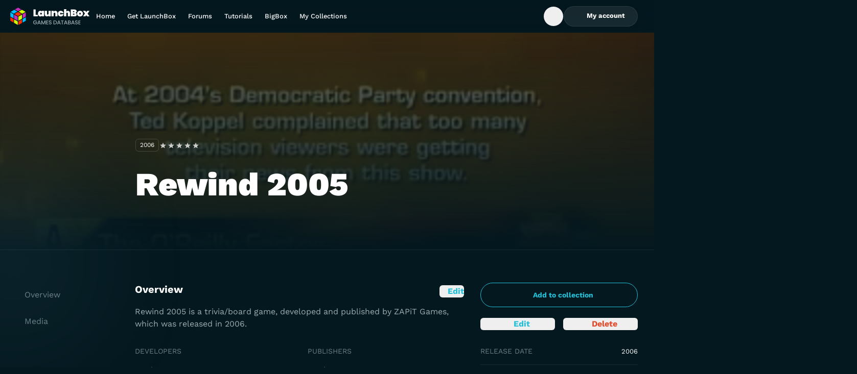

--- FILE ---
content_type: text/html;charset=utf-8
request_url: https://gamesdb.launchbox-app.com/games/details/97265
body_size: 9244
content:
<!DOCTYPE html><html><head><meta charset="utf-8"><meta name="viewport" content="width=device-width, initial-scale=1"><title>Rewind 2005 - LaunchBox Games Database</title><style>.banner{background:#04181f;border-bottom:0;height:70px;position:relative;width:100%}@media screen and (min-width:768px){.banner{height:68px}}.banner img{height:100%;-o-object-fit:contain;object-fit:contain;-o-object-position:center;object-position:center;width:100%}.banner-link{display:flex;height:100%;justify-content:center;position:relative;width:100%;z-index:1}</style><style>.DropdownMenuContent{max-height:var(--radix-dropdown-menu-content-available-height);width:var(--radix-dropdown-menu-trigger-width)}</style><style>.description[data-v-52ccba5a]{bottom:2.5rem;left:50%;position:absolute;--tw-translate-x:-50%;text-wrap:nowrap;transform:translate(var(--tw-translate-x),var(--tw-translate-y)) rotate(var(--tw-rotate)) skew(var(--tw-skew-x)) skewY(var(--tw-skew-y)) scaleX(var(--tw-scale-x)) scaleY(var(--tw-scale-y));--tw-text-opacity:1;color:rgb(255 255 255/var(--tw-text-opacity,1))}</style><link rel="stylesheet" href="/_nuxt/entry.BOv0KKK2.css" crossorigin><link rel="stylesheet" href="/_nuxt/lb-icon-button.YQUsdUX9.css" crossorigin><link href="https://www.googletagmanager.com/gtm.js?id=G-VXPEGZZ91W" rel="preload" crossorigin="anonymous" referrerpolicy="no-referrer" fetchpriority="low" as="script"><link href="https://connect.facebook.net/en_US/fbevents.js" rel="preload" referrerpolicy="no-referrer" fetchpriority="low" as="script"><link rel="modulepreload" as="script" crossorigin href="/_nuxt/BYklo99b.js"><link rel="modulepreload" as="script" crossorigin href="/_nuxt/U4o3A9e3.js"><link rel="modulepreload" as="script" crossorigin href="/_nuxt/1zc0iOz5.js"><link rel="modulepreload" as="script" crossorigin href="/_nuxt/BuwJNsh_.js"><link rel="modulepreload" as="script" crossorigin href="/_nuxt/DlAUqK2U.js"><link rel="modulepreload" as="script" crossorigin href="/_nuxt/jQ1S11nW.js"><link rel="modulepreload" as="script" crossorigin href="/_nuxt/UHshv8PJ.js"><link rel="preload" as="fetch" fetchpriority="low" crossorigin="anonymous" href="/_nuxt/builds/meta/eb646e18-cd31-4950-a95b-a8ee7f1fdf8d.json"><link rel="icon" sizes="32x32" href="/favicon.ico"><link rel="icon" type="image/svg+xml" href="/favicon.svg"><link rel="manifest" href="/manifest.webmanifest"><meta name="description" content="Rewind 2005 is a trivia/board game, developed and published by ZAPiT Games, which was released in 2006."><script type="module" src="/_nuxt/BYklo99b.js" crossorigin></script></head><body><div id="__nuxt"><!--[--><div></div><div class="grid min-h-screen grid-rows-[auto_1fr_auto] font-display"><!----><header class="sticky left-0 top-0 z-10 flex h-16 w-screen bg-gradient-to-b from-gray-900/5 to-gray-900/0 pr-4 backdrop-blur-md"><div class="container my-auto flex items-center gap-14"><a href="https://gamesdb.launchbox-app.com" rel="noopener noreferrer" class="shrink-0"><img src="/img/logo.svg" alt="LaunchBox Logo" class="w-40"><span class="sr-only"> Back to Home Page </span></a><nav class="lg:block hidden xl:block"><ul class="flex gap-1"><!--[--><li><a href="https://gamesdb.launchbox-app.com" rel="noopener noreferrer" class="block text-nowrap px-3 py-2.5 text-body-sm font-medium leading-tight text-white outline-none hover:text-white/85 xl:px-5">Home</a></li><li><a href="https://www.launchbox-app.com/" rel="noopener noreferrer" class="block text-nowrap px-3 py-2.5 text-body-sm font-medium leading-tight text-white outline-none hover:text-white/85 xl:px-5">Get LaunchBox</a></li><li><a href="https://forums.launchbox-app.com/" rel="noopener noreferrer" class="block text-nowrap px-3 py-2.5 text-body-sm font-medium leading-tight text-white outline-none hover:text-white/85 xl:px-5">Forums</a></li><li><a href="https://www.youtube.com/playlist?list=PL6Hue8Zv6zv6JFZ8zZJfZK3v4dGZ3Zw8E" rel="noopener noreferrer" class="block text-nowrap px-3 py-2.5 text-body-sm font-medium leading-tight text-white outline-none hover:text-white/85 xl:px-5">Tutorials</a></li><li><a href="https://www.launchbox-app.com/big-box" rel="noopener noreferrer" class="block text-nowrap px-3 py-2.5 text-body-sm font-medium leading-tight text-white outline-none hover:text-white/85 xl:px-5">BigBox</a></li><li><a href="https://gamesdb.launchbox-app.com/collection/manage" rel="noopener noreferrer" class="block text-nowrap px-3 py-2.5 text-body-sm font-medium leading-tight text-white outline-none hover:text-white/85 xl:px-5">My Collections</a></li><!--]--></ul></nav><div class="ml-auto inline-flex items-center gap-4"><!--[--><!--[--><form class="relative h-10 overflow-hidden transition-all w-10" type="button" aria-haspopup="dialog" aria-expanded="false" aria-controls data-state="closed"><div class="flex size-full items-center rounded-3xl border transition-colors focus-within:border-cyan-900 focus-within:bg-white/16 border-transparent"><button type="button" class="inline-flex h-full w-10 items-center justify-center rounded-full text-white outline-none transition-colors enabled:hover:bg-white/20 enabled:focus-visible:bg-white/10 enabled:active:bg-white/25"><span class="inline-flex size-4 items-center justify-center"><svg xmlns="http://www.w3.org/2000/svg" fill="none" viewBox="0 0 16 16" class="accent-current" aria-hidden="true"><path fill="currentColor" fill-rule="evenodd" d="M7.333 2a5.333 5.333 0 1 0 3.27 9.547l2.259 2.258a.667.667 0 1 0 .943-.943l-2.258-2.258A5.333 5.333 0 0 0 7.334 2Zm-4 5.333a4 4 0 1 1 8 0 4 4 0 0 1-8 0Z" clip-rule="evenodd"></path></svg></span><span class="sr-only"> Open Search Box </span></button><input type="text" class="h-full flex-1 border-none bg-transparent font-display text-body-md text-white outline-none hidden" value><!----></div></form><!----><!--]--><!--]--><span class="[&amp;&gt;*]:active:pointer-events-none"><!--[--><!--[--><!--[--><!--[--><div id="radix-vue-dropdown-menu-trigger-v-0-0" aria-haspopup="menu" aria-expanded="false" data-state="closed"><!--[--><!--[--><button target="_blank" external="false" class="focus-visible:focus-offset-outline inline-flex items-center justify-center gap-2 text-nowrap disabled:cursor-no-drop border border-white/08 bg-white/08 text-white enabled:hover:border-white/16 enabled:hover:bg-white/16 enabled:active:border-white/24 enabled:active:bg-white/24 disabled:border-white/08 disabled:bg-white/08 disabled:text-white/24 h-10 rounded-full px-6 text-button-sm hidden xl:inline lg:inline"><!--[--><!--[--><!--[--><!--[--><span class="inline-flex size-4 items-center justify-center" data-state="closed" data-grace-area-trigger><svg xmlns="http://www.w3.org/2000/svg" fill="none" viewBox="0 0 16 16" class="accent-current" aria-hidden="true"><path fill="currentColor" fill-rule="evenodd" d="M8 2a3.362 3.362 0 0 0-3.366 3.358A3.362 3.362 0 0 0 8 8.715a3.362 3.362 0 0 0 3.366-3.357A3.362 3.362 0 0 0 8 2ZM6.034 5.358c0-1.084.88-1.962 1.966-1.962 1.086 0 1.966.878 1.966 1.962 0 1.083-.88 1.961-1.966 1.961a1.964 1.964 0 0 1-1.966-1.961Z" clip-rule="evenodd"></path><path fill="currentColor" d="M8 9.647c-1.315 0-2.61.315-3.682.913-1.071.598-1.894 1.464-2.275 2.501a.7.7 0 0 0 1.314.481c.243-.66.8-1.292 1.644-1.763.844-.471 1.899-.736 2.999-.736s2.155.265 2.999.736c.845.471 1.401 1.103 1.644 1.763a.7.7 0 0 0 1.314-.48c-.381-1.038-1.204-1.904-2.275-2.502-1.073-.598-2.367-.913-3.682-.913Z"></path></svg></span><span class="font-display font-bold"><!--[--> My account <!--]--></span><!----><!--]--><!----><!--]--><!--]--><!--]--></button><button type="button" class="size-10 bg-white/10 text-white enabled:hover:bg-white/20 enabled:focus-visible:bg-white/10 enabled:active:bg-white/25 focus-visible:focus-outline inline-flex shrink-0 items-center justify-center rounded-xl outline-none disabled:bg-white/5 disabled:text-dark-400 inline xl:hidden lg:hidden"><span class="inline-flex size-4 items-center justify-center"><svg xmlns="http://www.w3.org/2000/svg" fill="none" viewBox="0 0 16 16" class="accent-current" aria-hidden="true"><path fill="currentColor" fill-rule="evenodd" d="M8 2a3.362 3.362 0 0 0-3.366 3.358A3.362 3.362 0 0 0 8 8.715a3.362 3.362 0 0 0 3.366-3.357A3.362 3.362 0 0 0 8 2ZM6.034 5.358c0-1.084.88-1.962 1.966-1.962 1.086 0 1.966.878 1.966 1.962 0 1.083-.88 1.961-1.966 1.961a1.964 1.964 0 0 1-1.966-1.961Z" clip-rule="evenodd"></path><path fill="currentColor" d="M8 9.647c-1.315 0-2.61.315-3.682.913-1.071.598-1.894 1.464-2.275 2.501a.7.7 0 0 0 1.314.481c.243-.66.8-1.292 1.644-1.763.844-.471 1.899-.736 2.999-.736s2.155.265 2.999.736c.845.471 1.401 1.103 1.644 1.763a.7.7 0 0 0 1.314-.48c-.381-1.038-1.204-1.904-2.275-2.502-1.073-.598-2.367-.913-3.682-.913Z"></path></svg></span><span class="sr-only">Toggle My Account menu</span></button><!--]--><!--]--></div><!----><!--]--><!--]--><!--]--><!--]--></span><button type="button" class="size-10 bg-white/10 text-white enabled:hover:bg-white/20 enabled:focus-visible:bg-white/10 enabled:active:bg-white/25 focus-visible:focus-outline inline-flex shrink-0 items-center justify-center rounded-xl outline-none disabled:bg-white/5 disabled:text-dark-400 xl:hidden lg:hidden"><span class="inline-flex size-4 items-center justify-center"><svg xmlns="http://www.w3.org/2000/svg" fill="none" viewBox="0 0 16 16" class="accent-current" aria-hidden="true"><path fill="currentColor" fill-rule="evenodd" d="M1 3.8c0-.442.418-.8.933-.8h12.134c.515 0 .933.358.933.8 0 .442-.418.8-.933.8H1.933C1.418 4.6 1 4.242 1 3.8ZM1 8c0-.442.418-.8.933-.8h12.134c.515 0 .933.358.933.8 0 .442-.418.8-.933.8H1.933C1.418 8.8 1 8.442 1 8Zm0 4.2c0-.442.418-.8.933-.8h12.134c.515 0 .933.358.933.8 0 .442-.418.8-.933.8H1.933C1.418 13 1 12.642 1 12.2Z" clip-rule="evenodd"></path></svg></span><span class="sr-only">Toggle Games database navigation menu</span></button><!--[--><!----><!--]--></div></div></header><!--[--><main id="view" data-v-52ccba5a><!--[--><div class="relative w-screen border-b border-white/08 bg-hero-overlay" data-v-52ccba5a><img class="absolute inset-0 z-[-1] size-full object-cover object-top uppercase opacity-40" src="https://images.launchbox-app.com//601a8610-8686-4fb6-9441-7c3f0da5837c.png" alt="Illustration of Rewind 2005" data-v-52ccba5a><div class="container pt-36 md:pt-48 lg:pl-[265px] lg:pt-52" data-v-52ccba5a><div class="flex flex-col items-start gap-4 sm:flex-row sm:items-center" data-v-52ccba5a><time class="inline-flex rounded-md border border-solid border-white/16 px-2 py-1 text-body-xs uppercase text-white" datetime="2006" data-v-52ccba5a><!--[-->2006<!--]--></time><span class="[&amp;&gt;*]:active:pointer-events-none" data-v-52ccba5a><!--[--><!--[--><!--[--><!--[--><fieldset style="width:5em;" class="group relative z-0 h-4 border-none bg-[url(&#39;/img/rating/star-gray.svg&#39;)] bg-[length:1em_auto] bg-repeat-x p-0" data-state="closed" data-grace-area-trigger data-v-52ccba5a><div style="width:4.1em;" class="bg-[url(&#39;/img/rating/star-blue.svg&#39;)] pointer-events-none absolute inset-0 bg-[length:1em_auto] bg-repeat-x group-hover:hidden"></div><!--[--><input class="checked:bg-[url(&#39;/img/rating/star-blue.svg&#39;)] absolute left-0 top-0 m-0 h-4 appearance-none bg-[length:1em_auto] bg-repeat-x hover:!bg-[url(&#39;/img/rating/star-green.svg&#39;)] focus:outline-none group-hover:checked:bg-[url(&#39;/img/rating/star-green.svg&#39;)] [&amp;:hover_~_input]:!bg-[url(&#39;/img/rating/star-gray.svg&#39;)]" name="Game rating of Rewind 2005" type="radio" value="0.5" style="z-index:10;width:0.5em;"><input class="checked:bg-[url(&#39;/img/rating/star-blue.svg&#39;)] absolute left-0 top-0 m-0 h-4 appearance-none bg-[length:1em_auto] bg-repeat-x hover:!bg-[url(&#39;/img/rating/star-green.svg&#39;)] focus:outline-none group-hover:checked:bg-[url(&#39;/img/rating/star-green.svg&#39;)] [&amp;:hover_~_input]:!bg-[url(&#39;/img/rating/star-gray.svg&#39;)]" name="Game rating of Rewind 2005" type="radio" value="1" style="z-index:9;width:1em;"><input class="checked:bg-[url(&#39;/img/rating/star-blue.svg&#39;)] absolute left-0 top-0 m-0 h-4 appearance-none bg-[length:1em_auto] bg-repeat-x hover:!bg-[url(&#39;/img/rating/star-green.svg&#39;)] focus:outline-none group-hover:checked:bg-[url(&#39;/img/rating/star-green.svg&#39;)] [&amp;:hover_~_input]:!bg-[url(&#39;/img/rating/star-gray.svg&#39;)]" name="Game rating of Rewind 2005" type="radio" value="1.5" style="z-index:8;width:1.5em;"><input class="checked:bg-[url(&#39;/img/rating/star-blue.svg&#39;)] absolute left-0 top-0 m-0 h-4 appearance-none bg-[length:1em_auto] bg-repeat-x hover:!bg-[url(&#39;/img/rating/star-green.svg&#39;)] focus:outline-none group-hover:checked:bg-[url(&#39;/img/rating/star-green.svg&#39;)] [&amp;:hover_~_input]:!bg-[url(&#39;/img/rating/star-gray.svg&#39;)]" name="Game rating of Rewind 2005" type="radio" value="2" style="z-index:7;width:2em;"><input class="checked:bg-[url(&#39;/img/rating/star-blue.svg&#39;)] absolute left-0 top-0 m-0 h-4 appearance-none bg-[length:1em_auto] bg-repeat-x hover:!bg-[url(&#39;/img/rating/star-green.svg&#39;)] focus:outline-none group-hover:checked:bg-[url(&#39;/img/rating/star-green.svg&#39;)] [&amp;:hover_~_input]:!bg-[url(&#39;/img/rating/star-gray.svg&#39;)]" name="Game rating of Rewind 2005" type="radio" value="2.5" style="z-index:6;width:2.5em;"><input class="checked:bg-[url(&#39;/img/rating/star-blue.svg&#39;)] absolute left-0 top-0 m-0 h-4 appearance-none bg-[length:1em_auto] bg-repeat-x hover:!bg-[url(&#39;/img/rating/star-green.svg&#39;)] focus:outline-none group-hover:checked:bg-[url(&#39;/img/rating/star-green.svg&#39;)] [&amp;:hover_~_input]:!bg-[url(&#39;/img/rating/star-gray.svg&#39;)]" name="Game rating of Rewind 2005" type="radio" value="3" style="z-index:5;width:3em;"><input class="checked:bg-[url(&#39;/img/rating/star-blue.svg&#39;)] absolute left-0 top-0 m-0 h-4 appearance-none bg-[length:1em_auto] bg-repeat-x hover:!bg-[url(&#39;/img/rating/star-green.svg&#39;)] focus:outline-none group-hover:checked:bg-[url(&#39;/img/rating/star-green.svg&#39;)] [&amp;:hover_~_input]:!bg-[url(&#39;/img/rating/star-gray.svg&#39;)]" name="Game rating of Rewind 2005" type="radio" value="3.5" style="z-index:4;width:3.5em;"><input class="checked:bg-[url(&#39;/img/rating/star-blue.svg&#39;)] absolute left-0 top-0 m-0 h-4 appearance-none bg-[length:1em_auto] bg-repeat-x hover:!bg-[url(&#39;/img/rating/star-green.svg&#39;)] focus:outline-none group-hover:checked:bg-[url(&#39;/img/rating/star-green.svg&#39;)] [&amp;:hover_~_input]:!bg-[url(&#39;/img/rating/star-gray.svg&#39;)]" name="Game rating of Rewind 2005" type="radio" value="4" style="z-index:3;width:4em;"><input class="checked:bg-[url(&#39;/img/rating/star-blue.svg&#39;)] absolute left-0 top-0 m-0 h-4 appearance-none bg-[length:1em_auto] bg-repeat-x hover:!bg-[url(&#39;/img/rating/star-green.svg&#39;)] focus:outline-none group-hover:checked:bg-[url(&#39;/img/rating/star-green.svg&#39;)] [&amp;:hover_~_input]:!bg-[url(&#39;/img/rating/star-gray.svg&#39;)]" name="Game rating of Rewind 2005" type="radio" value="4.5" style="z-index:2;width:4.5em;"><input class="checked:bg-[url(&#39;/img/rating/star-blue.svg&#39;)] absolute left-0 top-0 m-0 h-4 appearance-none bg-[length:1em_auto] bg-repeat-x hover:!bg-[url(&#39;/img/rating/star-green.svg&#39;)] focus:outline-none group-hover:checked:bg-[url(&#39;/img/rating/star-green.svg&#39;)] [&amp;:hover_~_input]:!bg-[url(&#39;/img/rating/star-gray.svg&#39;)]" name="Game rating of Rewind 2005" type="radio" value="5" style="z-index:1;width:5em;"><!--]--></fieldset><!----><!--]--><!--]--><!--]--><!--]--></span></div><h1 class="my-8 w-full max-w-[592px] text-heading-md font-black text-white md:mb-16 md:text-heading-lg lg:mb-24 lg:text-heading-xl" data-v-52ccba5a>Rewind 2005</h1></div></div><div class="game-details-single-layout tab-content md:game-details-two-columns-layout lg:game-details-three-columns-layout container relative grid grid-cols-1 gap-8 py-8 pl-4 pr-8 sm:py-8 md:py-16 lg:grid-cols-[216px_1fr_308px] xl:pr-4" data-v-52ccba5a><aside data-v-52ccba5a><div class="game-details-sidebar grid grid-cols-2 content-start gap-4" data-v-52ccba5a><!----><span class="[&amp;&gt;*]:active:pointer-events-none col-span-2" data-v-52ccba5a><!--[--><!--[--><!--[--><!--[--><div id="radix-vue-dropdown-menu-trigger-v-0-4-1" aria-haspopup="menu" aria-expanded="false" data-state="closed"><!--[--><!--[--><button target="_blank" external="false" class="focus-visible:focus-offset-outline inline-flex items-center justify-center gap-2 text-nowrap disabled:cursor-no-drop border border-cyan-900 bg-transparent text-cyan-900 enabled:hover:bg-cyan-400 enabled:active:bg-cyan-500 disabled:border-cyan-600 disabled:text-cyan-600 h-12 rounded-full px-6 text-button-md w-full" data-v-52ccba5a><!--[--><!--[--><!--[--><!--[--><span class="inline-flex size-4 items-center justify-center" data-state="closed" data-grace-area-trigger><svg xmlns="http://www.w3.org/2000/svg" fill="none" viewBox="0 0 16 16" class="accent-current" aria-hidden="true"><path fill="currentColor" fill-rule="evenodd" d="M8 13.6A5.6 5.6 0 1 0 8 2.4a5.6 5.6 0 0 0 0 11.2ZM8 15A7 7 0 1 0 8 1a7 7 0 0 0 0 14Z" clip-rule="evenodd"></path><path fill="currentColor" fill-rule="evenodd" d="M8 5a.7.7 0 0 1 .7.7v1.6h1.6a.7.7 0 1 1 0 1.4H8.7v1.6a.7.7 0 0 1-1.4 0V8.7H5.7a.7.7 0 1 1 0-1.4h1.6V5.7A.7.7 0 0 1 8 5Z" clip-rule="evenodd"></path></svg></span><span class="font-display font-bold"><!--[-->Add to collection<!--]--></span><!----><!--]--><!----><!--]--><!--]--><!--]--></button><!--]--><!--]--></div><!----><!--]--><!--]--><!--]--><!--]--></span><span class="[&amp;&gt;*]:active:pointer-events-none" data-v-52ccba5a><!--[--><!--[--><button external="false" class="focus-visible:focus-offset-outline inline-flex items-center justify-center gap-2 rounded-md w-full text-center text-cyan-900 enabled:hover:text-cyan-800 enabled:active:text-cyan-900 w-full" data-v-52ccba5a><span class="inline-flex size-4 items-center justify-center"><svg xmlns="http://www.w3.org/2000/svg" fill="none" viewBox="0 0 16 16" class="accent-current" aria-hidden="true"><path fill="currentColor" fill-rule="evenodd" d="M9.019 2.604a2.063 2.063 0 0 1 2.918 0l1.459 1.46a2.063 2.063 0 0 1 0 2.917l-6.08 6.079c-.315.316-.724.52-1.166.584l-2.383.34a1.547 1.547 0 0 1-1.751-1.75l.34-2.384c.064-.442.268-.851.584-1.167l6.079-6.079Zm-.553 2.533L3.93 9.673a.663.663 0 0 0-.188.375l-.34 2.383c-.014.098.07.181.167.167l2.383-.34a.663.663 0 0 0 .375-.188l4.536-4.536-2.397-2.397Z" clip-rule="evenodd"></path></svg></span><span class="font-display font-bold"><!--[--> Edit <!--]--></span><!----></button><!--]--><!--]--></span><span class="[&amp;&gt;*]:active:pointer-events-none" data-v-52ccba5a><!--[--><!--[--><button external="false" class="focus-visible:focus-offset-outline inline-flex items-center justify-center gap-2 rounded-md w-full text-center text-red-700 enabled:hover:text-red-600 enabled:active:text-red-500" data-v-52ccba5a><span class="inline-flex size-4 items-center justify-center"><svg xmlns="http://www.w3.org/2000/svg" fill="none" viewBox="0 0 17 16" class="accent-current" aria-hidden="true"><path fill="currentColor" d="M7.494 2c-.708 0-1.378.312-1.831.853a.697.697 0 0 0 .09.985.707.707 0 0 0 .993-.09.976.976 0 0 1 .748-.349h2.012c.29 0 .563.128.748.349a.707.707 0 0 0 .992.09.697.697 0 0 0 .091-.985A2.388 2.388 0 0 0 9.507 2H7.493ZM3 5.75A.75.75 0 0 1 3.75 5h9.5a.75.75 0 0 1 0 1.5h-.344l-1.1 5.869A2 2 0 0 1 9.84 14H7.16a2 2 0 0 1-1.966-1.631L4.094 6.5H3.75A.75.75 0 0 1 3 5.75Z"></path></svg></span><span class="font-display font-bold"><!--[--> Delete <!--]--></span><!----></button><!--[--><!--[--><!--[--><!--[--><!--]--><!----><!--]--><!--]--><!--]--><!--]--><!--]--></span><!--[--><!----><!--]--><dl class="col-span-2" data-v-52ccba5a><div class="flex items-center justify-between gap-1 border-t border-dark-700 py-4 text-body-md first:border-none" data-v-52ccba5a><dt class="uppercase text-dark-200" data-v-52ccba5a>Release Date</dt><dd class="text-right text-white" data-v-52ccba5a><span class="text-body-sm" data-v-52ccba5a><!--[--><time datetime="2006" data-v-52ccba5a>2006</time><!--]--></span></dd></div><div class="flex items-center justify-between gap-1 border-t border-dark-700 py-4 text-body-md first:border-none" data-v-52ccba5a><dt class="uppercase text-dark-200" data-v-52ccba5a>Game Type</dt><dd class="text-right text-white" data-v-52ccba5a><span class="text-body-sm" data-v-52ccba5a><!--[--><!--[-->Released<!--]--><!--]--></span></dd></div><div class="flex items-center justify-between gap-1 border-t border-dark-700 py-4 text-body-md first:border-none" data-v-52ccba5a><dt class="uppercase text-dark-200" data-v-52ccba5a>Max Players</dt><dd class="text-right text-white" data-v-52ccba5a><span class="text-body-sm" data-v-52ccba5a><!--[--><!--[-->2<!--]--><!--]--></span></dd></div><div class="flex items-center justify-between gap-1 border-t border-dark-700 py-4 text-body-md first:border-none" data-v-52ccba5a><dt class="uppercase text-dark-200" data-v-52ccba5a>Cooperative</dt><dd class="text-right text-white" data-v-52ccba5a>No</dd></div><div class="flex items-center justify-between gap-1 border-t border-dark-700 py-4 text-body-md first:border-none" data-v-52ccba5a><dt class="uppercase text-dark-200" data-v-52ccba5a>ESRB</dt><dd class="text-right text-white" data-v-52ccba5a><span class="text-body-sm" data-v-52ccba5a><!--[--><!--[-->Not Rated<!--]--><!--]--></span></dd></div><div class="flex items-center justify-between gap-1 border-t border-dark-700 py-4 text-body-md first:border-none" data-v-52ccba5a><dt class="uppercase text-dark-200 pr-5" data-v-52ccba5a>Platform</dt><dd class="text-right text-white" data-v-52ccba5a>Game Wave Family Entertainment System</dd></div></dl><button target="_blank" external="false" class="focus-visible:focus-offset-outline inline-flex items-center justify-center gap-2 text-nowrap disabled:cursor-no-drop border border-white/08 bg-white/08 text-white enabled:hover:border-white/16 enabled:hover:bg-white/16 enabled:active:border-white/24 enabled:active:bg-white/24 disabled:border-white/08 disabled:bg-white/08 disabled:text-white/24 h-12 rounded-full px-6 text-button-md col-span-2" data-v-52ccba5a><!--[--><!--[--><!--[--><!--[--><span class="inline-flex size-4 items-center justify-center" data-state="closed" data-grace-area-trigger><svg xmlns="http://www.w3.org/2000/svg" fill="none" viewBox="0 0 17 16" class="accent-current" aria-hidden="true"><path fill="currentColor" d="M12.755 10.482c-.454 0-.86.18-1.171.464l-5.552-2.5c.03-.139.054-.277.054-.422 0-.144-.024-.283-.054-.421l4.456-2.476c.323.3.747.488 1.219.488.992 0 1.793-.808 1.793-1.808S12.7 2 11.707 2c-.992 0-1.793.807-1.793 1.807 0 .145.024.283.054.422L5.512 6.705a1.777 1.777 0 0 0-1.22-.488c-.991 0-1.792.807-1.792 1.807 0 1 .8 1.807 1.793 1.807.472 0 .896-.186 1.219-.487l5.546 2.506c-.03.126-.048.259-.048.391 0 .97.783 1.76 1.745 1.76.962 0 1.745-.79 1.745-1.76s-.783-1.759-1.745-1.759Z"></path></svg></span><span class="font-display font-bold"><!--[--> Share <!--]--></span><!----><!--]--><!----><!--]--><!--]--><!--]--></button></div></aside><section class="game-details-content grid gap-8 md:gap-20" data-v-52ccba5a><article data-v-52ccba5a><div class="flex items-start justify-between" data-v-52ccba5a><h2 id="overview" class="relative text-heading-xs font-bold text-white" data-v-52ccba5a> Overview </h2><span class="[&amp;&gt;*]:active:pointer-events-none" data-v-52ccba5a><!--[--><!--[--><button external="false" class="focus-visible:focus-offset-outline inline-flex items-center justify-center gap-2 rounded-md text-cyan-900 enabled:hover:text-cyan-800 enabled:active:text-cyan-900" data-v-52ccba5a><span class="inline-flex size-4 items-center justify-center"><svg xmlns="http://www.w3.org/2000/svg" fill="none" viewBox="0 0 16 16" class="accent-current" aria-hidden="true"><path fill="currentColor" fill-rule="evenodd" d="M9.019 2.604a2.063 2.063 0 0 1 2.918 0l1.459 1.46a2.063 2.063 0 0 1 0 2.917l-6.08 6.079c-.315.316-.724.52-1.166.584l-2.383.34a1.547 1.547 0 0 1-1.751-1.75l.34-2.384c.064-.442.268-.851.584-1.167l6.079-6.079Zm-.553 2.533L3.93 9.673a.663.663 0 0 0-.188.375l-.34 2.383c-.014.098.07.181.167.167l2.383-.34a.663.663 0 0 0 .375-.188l4.536-4.536-2.397-2.397Z" clip-rule="evenodd"></path></svg></span><span class="font-display font-bold"><!--[--> Edit <!--]--></span><!----></button><!--]--><!--]--></span></div><span class="text-body-sm" data-v-52ccba5a><!--[--><!--[--><p class="mt-4 text-body-lg text-dark-100" data-v-52ccba5a>Rewind 2005 is a trivia/board game, developed and published by ZAPiT Games, which was released in 2006.</p><!--]--><!--]--></span><dl class="mt-8 grid gap-8 md:grid-cols-2" data-v-52ccba5a><div data-v-52ccba5a><dt class="text-body-md uppercase text-dark-200" data-v-52ccba5a>Developers</dt><dd class="mt-4" data-v-52ccba5a><!--[--><span class="text-white [&amp;:not(:last-child)]:after:content-[&#39;,_&#39;]" data-v-52ccba5a><a href="https://gamesdb.launchbox-app.com/developers/games/13826-ZAPiT-Games" rel="noopener noreferrer" target="_blank" class="text-body-lg text-white underline hover:no-underline" data-v-52ccba5a>ZAPiT Games</a></span><!--]--></dd></div><div data-v-52ccba5a><dt class="text-body-md uppercase text-dark-200" data-v-52ccba5a>Publishers</dt><dd class="mt-4" data-v-52ccba5a><!--[--><span class="text-white [&amp;:not(:last-child)]:after:content-[&#39;,_&#39;]" data-v-52ccba5a><a href="https://gamesdb.launchbox-app.com/publishers/games/8419-ZAPiT-Games" rel="noopener noreferrer" target="_blank" class="text-body-lg text-white underline hover:no-underline" data-v-52ccba5a>ZAPiT Games</a></span><!--]--></dd></div><div data-v-52ccba5a><dt class="text-body-md uppercase text-dark-200" data-v-52ccba5a>Platform</dt><dd class="mt-4" data-v-52ccba5a><span class="text-white [&amp;:not(:last-child)]:after:content-[&#39;,_&#39;]" data-v-52ccba5a><a href="https://gamesdb.launchbox-app.com/platforms/games/172-Game-Wave-Family-Entertainment-System" rel="noopener noreferrer" target="_blank" class="text-body-lg text-white underline hover:no-underline" data-v-52ccba5a>Game Wave Family Entertainment System</a></span></dd></div><div data-v-52ccba5a><dt class="text-body-md uppercase text-dark-200" data-v-52ccba5a>Genre</dt><dd class="mt-4" data-v-52ccba5a><!--[--><span class="text-white [&amp;:not(:last-child)]:after:content-[&#39;,_&#39;]" data-v-52ccba5a><a href="https://gamesdb.launchbox-app.com/genres/games/23-Board-Game" rel="noopener noreferrer" target="_blank" class="text-body-lg text-white underline hover:no-underline [&amp;:not(:last-child)]:after:content-[&#39;,&#39;]" data-v-52ccba5a>Board Game</a></span><!--]--></dd></div><div class="col-span-2" data-v-52ccba5a><dt class="text-body-md uppercase text-dark-200" data-v-52ccba5a> Alternate Names </dt><dd class="mt-4" data-v-52ccba5a><span class="text-body-sm" data-v-52ccba5a><!--[--><span class="text-dark-200/50">No information available</span><!--]--></span></dd></div><div class="md:col-span-2" data-v-52ccba5a><dt class="text-body-md uppercase text-dark-200" data-v-52ccba5a>Wikipedia</dt><dd class="mt-4 break-all text-body-lg text-white" data-v-52ccba5a><span class="text-body-sm" data-v-52ccba5a><!--[--><span class="text-dark-200/50">No information available</span><!--]--></span></dd></div><div class="md:col-span-2" data-v-52ccba5a><dt class="text-body-md uppercase text-dark-200" data-v-52ccba5a>Video</dt><dd class="mt-4 break-all text-body-lg text-white" data-v-52ccba5a><span class="text-body-sm" data-v-52ccba5a><!--[--><span class="text-dark-200/50">No information available</span><!--]--></span></dd></div></dl></article><article data-v-52ccba5a><div class="flex items-start justify-between" data-v-52ccba5a><h2 id="media" class="relative text-heading-xs font-bold text-white" data-v-52ccba5a> Media </h2><span class="[&amp;&gt;*]:active:pointer-events-none" data-v-52ccba5a><!--[--><!--[--><button external="false" class="focus-visible:focus-offset-outline inline-flex items-center justify-center gap-2 rounded-md text-cyan-900 enabled:hover:text-cyan-800 enabled:active:text-cyan-900" data-v-52ccba5a><span class="inline-flex size-4 items-center justify-center"><svg xmlns="http://www.w3.org/2000/svg" fill="none" viewBox="0 0 16 16" class="accent-current" aria-hidden="true"><path fill="currentColor" fill-rule="evenodd" d="M8 13.6A5.6 5.6 0 1 0 8 2.4a5.6 5.6 0 0 0 0 11.2ZM8 15A7 7 0 1 0 8 1a7 7 0 0 0 0 14Z" clip-rule="evenodd"></path><path fill="currentColor" fill-rule="evenodd" d="M8 5a.7.7 0 0 1 .7.7v1.6h1.6a.7.7 0 1 1 0 1.4H8.7v1.6a.7.7 0 0 1-1.4 0V8.7H5.7a.7.7 0 1 1 0-1.4h1.6V5.7A.7.7 0 0 1 8 5Z" clip-rule="evenodd"></path></svg></span><span class="font-display font-bold"><!--[--> Manage images <!--]--></span><!----></button><!--]--><!--]--></span></div><!--[--><article data-v-52ccba5a><h3 class="mt-8 text-body-md uppercase text-dark-100" data-v-52ccba5a>Box - Front</h3><div class="mt-6 columns-1 gap-3 space-y-3 sm:columns-2 lg:columns-3 lg:gap-4 lg:space-y-4" data-v-52ccba5a><!--[--><div class="group relative block cursor-pointer overflow-hidden rounded" data-v-52ccba5a><img src="https://images.launchbox-app.com//26fa9bf1-2ecf-4967-a864-cda549608078.png" class="m-auto object-cover object-center" alt="Rewind 2005 - Box - Front (United States) - 352x500" loading="lazy" data-v-52ccba5a><div class="absolute inset-0 flex items-end bg-dark-900/50 opacity-0 transition-opacity group-hover:opacity-100" data-v-52ccba5a><div class="absolute left-1/2 top-1/2 flex size-10 -translate-x-1/2 -translate-y-1/2 items-center justify-center rounded-full bg-white/20 text-white" data-v-52ccba5a><span class="inline-flex size-4 items-center justify-center" data-v-52ccba5a><svg xmlns="http://www.w3.org/2000/svg" fill="none" viewBox="0 0 16 16" class="accent-current" aria-hidden="true"><path fill="currentColor" d="M3 3.429C3 3.192 3.192 3 3.429 3H8.57c.381 0 .573.462.303.732L3.732 8.874A.429.429 0 0 1 3 8.57V3.429ZM7.43 13a.429.429 0 0 1-.304-.732l5.142-5.142A.429.429 0 0 1 13 7.43v5.143a.429.429 0 0 1-.428.428H7.429Z"></path></svg></span></div><span class="text-body-md text-white" data-v-52ccba5a>United States -  </span><span class="text-body-md text-white" data-v-52ccba5a>352 x 500</span></div></div><!--]--></div></article><article data-v-52ccba5a><h3 class="mt-8 text-body-md uppercase text-dark-100" data-v-52ccba5a>Screenshot - Game Title</h3><div class="mt-6 columns-1 gap-3 space-y-3 sm:columns-2 lg:columns-3 lg:gap-4 lg:space-y-4" data-v-52ccba5a><!--[--><div class="group relative block cursor-pointer overflow-hidden rounded" data-v-52ccba5a><img src="https://images.launchbox-app.com//da4d821b-565d-4899-9c06-0d01219c4c41.png" class="m-auto object-cover object-center" alt="Rewind 2005 - Screenshot - Game Title (United States) - 640x480" loading="lazy" data-v-52ccba5a><div class="absolute inset-0 flex items-end bg-dark-900/50 opacity-0 transition-opacity group-hover:opacity-100" data-v-52ccba5a><div class="absolute left-1/2 top-1/2 flex size-10 -translate-x-1/2 -translate-y-1/2 items-center justify-center rounded-full bg-white/20 text-white" data-v-52ccba5a><span class="inline-flex size-4 items-center justify-center" data-v-52ccba5a><svg xmlns="http://www.w3.org/2000/svg" fill="none" viewBox="0 0 16 16" class="accent-current" aria-hidden="true"><path fill="currentColor" d="M3 3.429C3 3.192 3.192 3 3.429 3H8.57c.381 0 .573.462.303.732L3.732 8.874A.429.429 0 0 1 3 8.57V3.429ZM7.43 13a.429.429 0 0 1-.304-.732l5.142-5.142A.429.429 0 0 1 13 7.43v5.143a.429.429 0 0 1-.428.428H7.429Z"></path></svg></span></div><span class="text-body-md text-white" data-v-52ccba5a>United States -  </span><span class="text-body-md text-white" data-v-52ccba5a>640 x 480</span></div></div><!--]--></div></article><article data-v-52ccba5a><h3 class="mt-8 text-body-md uppercase text-dark-100" data-v-52ccba5a>Screenshot - Gameplay</h3><div class="mt-6 columns-1 gap-3 space-y-3 sm:columns-2 lg:columns-3 lg:gap-4 lg:space-y-4" data-v-52ccba5a><!--[--><div class="group relative block cursor-pointer overflow-hidden rounded" data-v-52ccba5a><img src="https://images.launchbox-app.com//5272ef29-b68e-4b7e-b927-babf34632911.png" class="m-auto object-cover object-center" alt="Rewind 2005 - Screenshot - Gameplay (United States) - 640x480" loading="lazy" data-v-52ccba5a><div class="absolute inset-0 flex items-end bg-dark-900/50 opacity-0 transition-opacity group-hover:opacity-100" data-v-52ccba5a><div class="absolute left-1/2 top-1/2 flex size-10 -translate-x-1/2 -translate-y-1/2 items-center justify-center rounded-full bg-white/20 text-white" data-v-52ccba5a><span class="inline-flex size-4 items-center justify-center" data-v-52ccba5a><svg xmlns="http://www.w3.org/2000/svg" fill="none" viewBox="0 0 16 16" class="accent-current" aria-hidden="true"><path fill="currentColor" d="M3 3.429C3 3.192 3.192 3 3.429 3H8.57c.381 0 .573.462.303.732L3.732 8.874A.429.429 0 0 1 3 8.57V3.429ZM7.43 13a.429.429 0 0 1-.304-.732l5.142-5.142A.429.429 0 0 1 13 7.43v5.143a.429.429 0 0 1-.428.428H7.429Z"></path></svg></span></div><span class="text-body-md text-white" data-v-52ccba5a>United States -  </span><span class="text-body-md text-white" data-v-52ccba5a>640 x 480</span></div></div><!--]--></div></article><!--]--></article></section><aside class="game-details-nav hidden lg:block" data-v-52ccba5a><nav class="lg:sticky lg:top-32" data-v-52ccba5a><ul class="grid gap-y-1" data-v-52ccba5a><li data-v-52ccba5a><a class="flex w-full items-center gap-3 rounded-xl bg-transparent px-4 py-3 text-base text-dark-200 hover:bg-white/08 hover:text-white cursor-pointer" data-v-52ccba5a><span class="inline-flex size-4 items-center justify-center" data-v-52ccba5a><svg xmlns="http://www.w3.org/2000/svg" fill="none" viewBox="0 0 16 16" class="accent-current" aria-hidden="true"><path stroke="currentColor" stroke-linejoin="round" d="M13 5v8.5a1 1 0 0 1-1 1H4a1 1 0 0 1-1-1v-11a1 1 0 0 1 1-1h5.5M13 5 9.5 1.5M13 5H9.9a.4.4 0 0 1-.4-.4V1.5"></path><path stroke="currentColor" stroke-linecap="round" stroke-linejoin="round" d="M6 9.5h4m-4 2h2"></path><path fill="currentColor" d="M9.792 4.857V1.934L12.8 4.857H9.792Z"></path></svg></span><span data-v-52ccba5a> Overview </span></a></li><li data-v-52ccba5a><a class="flex w-full items-center gap-3 rounded-xl bg-transparent px-4 py-3 text-base text-dark-200 hover:bg-white/08 hover:text-white cursor-pointer" data-v-52ccba5a><span class="inline-flex size-4 items-center justify-center" data-v-52ccba5a><svg xmlns="http://www.w3.org/2000/svg" fill="none" viewBox="0 0 16 16" class="accent-current" aria-hidden="true"><rect width="9" height="9" x="1.5" y="3.5" stroke="currentColor" stroke-linejoin="round" rx=".5"></rect><path stroke="currentColor" stroke-linejoin="round" d="M10.5 7.471a.5.5 0 0 1 .25-.432l3-1.737a.5.5 0 0 1 .75.433v4.525a.5.5 0 0 1-.752.432l-3-1.75a.5.5 0 0 1-.248-.431V7.47Z"></path></svg></span><span data-v-52ccba5a> Media </span></a></li></ul></nav></aside></div><!--]--><!--[--><!----><!--]--><!--[--><!----><!--]--></main><!--]--><footer class="border-t border-solid border-dark-700"><div class="container grid grid-cols-2 gap-6 pb-6 pt-8 md:grid-cols-4 md:pb-8 md:pt-16 lg:grid-cols-5 lg:pt-20"><div class="col-span-2 space-y-6"><a href="/" class="inline-block w-32"><img src="/img/logo.svg" alt="LaunchBox Logo" class="w-full"><span class="sr-only">Back to Home Page</span></a><ul class="flex flex-wrap gap-4"><!--[--><li><a href="https://www.youtube.com/channel/UCSIht6UXIEXIgz4eXAEShxA" target="_blank" rel="noreferrer" class="flex size-10 rounded-xl bg-white/04"><span class="inline-flex size-4 items-center justify-center m-auto text-white"><svg xmlns="http://www.w3.org/2000/svg" fill="none" viewBox="0 0 16 16" class="accent-current" aria-hidden="true"><path fill="currentColor" d="M14.707 4.562a1.79 1.79 0 0 0-.452-.8 1.755 1.755 0 0 0-.786-.463C12.378 3 8 3 8 3s-4.378 0-5.47.299a1.755 1.755 0 0 0-.785.464 1.79 1.79 0 0 0-.452.799C1 5.676 1 8 1 8s0 2.324.293 3.438c.079.302.235.578.452.8.217.221.488.381.786.463C3.622 13 8 13 8 13s4.378 0 5.47-.299c.297-.082.568-.242.785-.463.218-.222.374-.498.453-.8C15 10.324 15 8 15 8s0-2.324-.293-3.438Zm-8.14 5.548V5.89L10.228 8l-3.66 2.11Z"></path></svg></span><span class="sr-only">youtube</span></a></li><li><a href="https://x.com/launchboxapp" target="_blank" rel="noreferrer" class="flex size-10 rounded-xl bg-white/04"><span class="inline-flex size-4 items-center justify-center m-auto text-white"><svg xmlns="http://www.w3.org/2000/svg" fill="none" viewBox="0 0 16 16" class="accent-current" aria-hidden="true"><path fill="currentColor" d="M5.818 2.5H2l4.505 6.058-4.26 4.942h1.446l3.484-4.042 3.007 4.042H14L9.305 7.187l4.04-4.687H11.9L8.635 6.287 5.818 2.5Zm4.91 9.9L4.181 3.6h1.09l6.546 8.8h-1.09Z"></path></svg></span><span class="sr-only">x</span></a></li><li><a href="https://discord.gg/3vFACupnSd" target="_blank" rel="noreferrer" class="flex size-10 rounded-xl bg-white/04"><span class="inline-flex size-4 items-center justify-center m-auto text-white"><svg xmlns="http://www.w3.org/2000/svg" fill="none" viewBox="0 0 24 24" class="accent-current" aria-hidden="true"><path fill="currentColor" d="M19.269 5.747a17.821 17.821 0 0 0-4.27-1.247.095.095 0 0 0-.07.028c-.18.31-.39.712-.53 1.022a17.156 17.156 0 0 0-4.8 0 9.17 9.17 0 0 0-.54-1.022c-.01-.019-.04-.028-.07-.028-1.5.244-2.93.665-4.27 1.247-.01 0-.02.009-.03.018-2.72 3.815-3.47 7.526-3.1 11.2 0 .02.01.038.03.047a17.847 17.847 0 0 0 5.24 2.484c.03.01.06 0 .07-.019.4-.515.76-1.059 1.07-1.63.02-.038 0-.075-.04-.085-.57-.206-1.11-.45-1.64-.73-.04-.02-.04-.076-.01-.104.11-.075.22-.16.33-.234a.065.065 0 0 1 .07-.01c3.44 1.472 7.15 1.472 10.55 0 .02-.009.05-.009.07.01.11.084.22.16.33.243.04.028.04.085-.01.104-.52.29-1.07.524-1.64.73-.04.01-.05.057-.04.085a14.2 14.2 0 0 0 1.07 1.63c.03.01.06.02.09.01a17.778 17.778 0 0 0 5.25-2.484c.02-.009.03-.028.03-.047.44-4.245-.73-7.929-3.1-11.2-.01-.009-.02-.018-.04-.018Zm-10.75 8.979c-1.03 0-1.89-.89-1.89-1.988 0-1.096.84-1.986 1.89-1.986 1.06 0 1.9.9 1.89 1.986 0 1.097-.84 1.988-1.89 1.988Zm6.97 0c-1.03 0-1.89-.89-1.89-1.988 0-1.096.84-1.986 1.89-1.986 1.06 0 1.9.9 1.89 1.986 0 1.097-.83 1.988-1.89 1.988Z"></path></svg></span><span class="sr-only">discord</span></a></li><li><a href="https://forums.launchbox-app.com/" target="_blank" rel="noreferrer" class="flex size-10 rounded-xl bg-white/04"><span class="inline-flex size-4 items-center justify-center m-auto text-white"><svg xmlns="http://www.w3.org/2000/svg" fill="none" viewBox="0 0 24 24" class="accent-current" aria-hidden="true"><path fill="currentColor" fill-rule="evenodd" d="M10.05 17.1c4.722 0 8.55-2.82 8.55-6.3s-3.828-6.3-8.55-6.3c-4.722 0-8.55 2.82-8.55 6.3 0 1.308.541 2.523 1.468 3.53L2.25 17.4l2.9-1.437c1.387.717 3.077 1.137 4.9 1.137ZM7.5 10.8a1.05 1.05 0 1 1-2.1 0 1.05 1.05 0 0 1 2.1 0Zm3.6 0a1.05 1.05 0 1 1-2.1 0 1.05 1.05 0 0 1 2.1 0Zm2.55 1.05a1.05 1.05 0 1 0 0-2.1 1.05 1.05 0 0 0 0 2.1Z" clip-rule="evenodd"></path><path fill="#9DADB3" d="M20.1 10.8c0 .504-.06.991-.173 1.46.736.638 1.073 1.37 1.073 2.062 0 .592-.24 1.195-.755 1.755 0 0-.431.517-1.296.963-1.226.633-2.727.957-4.178.656-.837.344-1.74.596-2.686.746 1.062.52 2.337.823 3.708.823 1.43 0 2.755-.33 3.844-.892l2.275 1.127-.563-2.408c.726-.79 1.151-1.743 1.151-2.77 0-1.523-.935-2.885-2.406-3.792.004.09.006.18.006.27Z"></path></svg></span><span class="sr-only">forums</span></a></li><li><a href="https://www.facebook.com/launchboxapp" target="_blank" rel="noreferrer" class="flex size-10 rounded-xl bg-white/04"><span class="inline-flex size-4 items-center justify-center m-auto text-white"><svg xmlns="http://www.w3.org/2000/svg" fill="none" viewBox="0 0 16 16" class="accent-current" aria-hidden="true"><path fill="currentColor" d="M8 1C4.15 1 1 4.156 1 8.042c0 3.514 2.562 6.43 5.908 6.958v-4.92H5.13V8.042h1.778V6.49c0-1.764 1.043-2.734 2.646-2.734.763 0 1.561.134 1.561.134v1.736h-.882c-.868 0-1.141.54-1.141 1.096v1.321h1.946l-.315 2.038H9.092V15a6.993 6.993 0 0 0 4.235-2.383A7.045 7.045 0 0 0 15 8.043C15 4.156 11.85 1 8 1Z"></path></svg></span><span class="sr-only">facebook</span></a></li><li><a href="https://www.twitch.tv/launchboxofficial" target="_blank" rel="noreferrer" class="flex size-10 rounded-xl bg-white/04"><span class="inline-flex size-4 items-center justify-center m-auto text-white"><svg xmlns="http://www.w3.org/2000/svg" fill="none" viewBox="0 0 24 24" class="accent-current" aria-hidden="true"><path fill="currentColor" d="M11.653 6.082h1.377v4.173h-1.377m3.784-4.173h1.376v4.173h-1.376M7.187 2.25 3.75 5.73v12.54h4.12v3.48l3.446-3.48h2.744L20.25 12V2.25m-1.377 9.058-2.743 2.778h-2.753l-2.407 2.438v-2.438h-3.1V3.644h11.003v7.664Z"></path></svg></span><span class="sr-only">twitch</span></a></li><!--]--></ul></div><ul class="flex flex-col gap-4 lg:col-start-4"><!--[--><li><a href="https://www.launchbox-app.com/" target="_blank" class="text-body-md text-dark-100 hover:text-white">Get LaunchBox</a></li><li><a href="https://forums.launchbox-app.com/" target="_blank" class="text-body-md text-dark-100 hover:text-white">Forums</a></li><li><a href="https://www.youtube.com/playlist?list=PL6Hue8Zv6zv6JFZ8zZJfZK3v4dGZ3Zw8E" target="_blank" class="text-body-md text-dark-100 hover:text-white">Tutorials</a></li><li><a href="https://www.launchbox-app.com/big-box" target="_blank" class="text-body-md text-dark-100 hover:text-white">BigBox</a></li><!--]--></ul><ul class="flex flex-col gap-4"><!--[--><li><a href="https://www.launchbox-app.com/download" class="text-body-md text-dark-100 hover:text-white">Download</a></li><li><a href="https://gamesdb.launchbox-app.com/collection/manage" class="text-body-md text-dark-100 hover:text-white">My Collections</a></li><!--]--></ul></div><div class="container"><div class="space-y-2 border-t border-solid border-dark-700 pb-8 pt-6 text-body-xs tracking-tight text-dark-100 md:pb-12 md:pt-8"><span> © 2026. All rights reserved. </span><ul class="flex flex-wrap gap-2"><!--[--><li><a href="https://www.launchbox-app.com/Resources/Documents/launchbox-privacy-policy.pdf" rel="noreferrer" target="_blank" class="underline hover:text-white hover:no-underline">Privacy Policy</a></li><li><a href="https://www.unbrokensoftware.com/" rel="noreferrer" target="_blank" class="underline hover:text-white hover:no-underline">Unbroken Software, LLC</a></li><!--]--></ul></div></div></footer><div class="vue-notification-group" style="width:300px;bottom:0px;right:0px;"><div></div></div></div><!--]--></div><div id="teleports"></div><script type="application/json" data-nuxt-data="nuxt-app" data-ssr="true" id="__NUXT_DATA__">[["ShallowReactive",1],{"data":2,"state":64,"once":67,"_errors":68,"serverRendered":70,"path":71,"pinia":72},["ShallowReactive",3],{"game/details/97265":4,"collections/personal":-1},["GameDetailsEntity",5],{"collections":6,"gameKey":7,"communityRating":8,"yourRating":9,"totalVotes":10,"overview":11,"wikipediaUrl":9,"videoUrl":9,"cooperative":12,"esrbName":13,"platform":16,"gameGenres":19,"gameDevelopers":23,"gamePublishers":27,"gameAlternateNames":30,"gameImages":31,"backgroundImage":58,"releaseDate":9,"releaseYear":59,"released":60,"maxPlayers":62,"steamAppId":9,"name":63},[],97265,4.1,null,5,"Rewind 2005 is a trivia/board game, developed and published by ZAPiT Games, which was released in 2006.",false,{"esrbkey":14,"name":15},7,"Not Rated",{"name":17,"key":18},"Game Wave Family Entertainment System",172,[20],{"name":21,"key":22},"Board Game",23,[24],{"name":25,"key":26},"ZAPiT Games",13826,[28],{"name":25,"key":29},8419,[],[32,43,52],{"imageFileName":33,"imageTypeName":34,"imageTypeKey":35,"width":36,"height":37,"regionName":38,"fullGameImageFileName":39,"fullGameImageKey":40,"fullGameImageWidth":41,"fullGameImageHeight":42},"26fa9bf1-2ecf-4967-a864-cda549608078.png","Box - Front",11,197,281,"United States","82d3f048-a203-4ce1-ac27-6579239cabdb.png",586728,352,500,{"imageFileName":44,"imageTypeName":45,"imageTypeKey":46,"width":47,"height":37,"regionName":38,"fullGameImageFileName":48,"fullGameImageKey":49,"fullGameImageWidth":50,"fullGameImageHeight":51},"da4d821b-565d-4899-9c06-0d01219c4c41.png","Screenshot - Game Title",62,374,"b4b3e165-10bd-4317-aeed-5f03c14d99ba.png",587942,640,480,{"imageFileName":53,"imageTypeName":54,"imageTypeKey":55,"width":47,"height":37,"regionName":38,"fullGameImageFileName":56,"fullGameImageKey":57,"fullGameImageWidth":50,"fullGameImageHeight":51},"5272ef29-b68e-4b7e-b927-babf34632911.png","Screenshot - Gameplay",15,"601a8610-8686-4fb6-9441-7c3f0da5837c.png",587944,{"imageFileName":56,"imageTypeKey":10,"gameImageKey":57},2006,{"gameTypeKey":10,"name":61},"Released",2,"Rewind 2005",["Reactive",65],{"$smoderation_state/moderationState":12,"$simage_queue_service/queue":66,"$spopulate_images/initial_values":9,"$sedit_game_details/is_loading":12,"$sedit_game_images/is_loading":12},["Map"],["Set"],["ShallowReactive",69],{"$IA_QoQrGwH":-1,"game/details/97265":-1,"collections/personal":-1,"$suVQET_XHc":-1,"$Rk-_e0YgLi":-1},true,"/games/details/97265",["Reactive",73],{"session":74,"dialog-management":77},{"accountInfo":75},["EmptyRef",76],"null",{"dialogs":78},["Reactive",79],["Map"]]</script><script>window.__NUXT__={};window.__NUXT__.config={public:{API_URL:"https://api.gamesdb.launchbox-app.com/api",LEGACY_IMAGE_URL:"https://images.launchbox-app.com/",CLOUDFLARE_IMAGE_URL:"https://gamesdb-images.launchbox.gg",HOST_FRONTEND_URL:"https://gamesdb.launchbox-app.com","nuxt-scripts":{version:"",defaultScriptOptions:{trigger:"onNuxtReady"}},scripts:{googleTagManager:{id:"G-VXPEGZZ91W"},metaPixel:{id:"1590234882154525"}}},app:{baseURL:"/",buildId:"eb646e18-cd31-4950-a95b-a8ee7f1fdf8d",buildAssetsDir:"/_nuxt/",cdnURL:""}}</script></body></html>

--- FILE ---
content_type: application/javascript
request_url: https://gamesdb.launchbox-app.com/_nuxt/UHshv8PJ.js
body_size: 49771
content:
import{h as Re,i as We,j as Ue,e as ue,k as Q,w as f,l as In,o as x,m as Ke,n as De,p as Ne,q as M,c as $,f as W,s as _e,v as dn,F as de,x as he,y as Ee,z as fl,g as r,a as c,t as j,r as oe,A as Kt,B as ke,b as m,C as pl,D as _a,E as jt,G as Mt,H as z,I as xa,J as hl,K as ze,L as vl,M as ka,N as zt,O as gl,P as hn,Q as yl,R as Cn,S as Je,Z as Kn,T as bl,U as wa,V as Ge,d as te,W as Ye,X as Sa,Y as _l,_ as et,$ as rt,a0 as Ia,a1 as xl,a2 as kl,a3 as He,a4 as dt,a5 as wl,a6 as Ca,a7 as Sl,a8 as Il,a9 as Cl}from"./BYklo99b.js";import{_ as qe,u as Ze,a as St,b as Vn,c as On,P as _t,r as Va,o as Vl,d as Gt,p as Ol,I as Qe,e as qt,f as Ll,g as Pe,L as Ln,h as Oa,i as Ht,j as Al,k as La,l as Aa,m as Nl}from"./BuwJNsh_.js";import{_ as Na}from"./1zc0iOz5.js";import{_ as at,H as $l,a as Tl,n as Fl,b as El,c as Dl,Q as jl,q as Ml,J as Rl,Y as Pl,K as Bl,d as Ul,C as Kl,x as zl,w as Gl,B as ql,I as Hl,X as Wl,k as Ql,V as Yl,O as zn,z as Zl,e as Xl,N as Jl,M as eo,f as to,g as no,h as ao,S as lo,$ as oo,i as io,E as so,l as ro,R as Gn,D as uo,T as co,P as mo,A as fo,U as po,m as ho,o as vo,p as go,r as yo,G as bo,s as _o,t as xo,u as ko,v as wo,y as So,F as Io,L as Co,Z as Vo}from"./jQ1S11nW.js";import{_ as Oo}from"./DlAUqK2U.js";const Lo="$s";function xt(...e){const t=typeof e[e.length-1]=="string"?e.pop():void 0;typeof e[0]!="string"&&e.unshift(t);const[n,a]=e;if(!n||typeof n!="string")throw new TypeError("[nuxt] [useState] key must be a string: "+n);if(a!==void 0&&typeof a!="function")throw new Error("[nuxt] [useState] init must be a function: "+a);const l=Lo+n,o=Re(),i=We(o.payload.state,l);if(i.value===void 0&&a){const s=a();if(Ue(s))return o.payload.state[l]=s,s;i.value=s}return i}const Ao=ue({__name:"lb-badge",props:{tagName:{default:"span"}},setup(e){return(t,n)=>(x(),Q(In(e.tagName),{class:"inline-flex rounded-md border border-solid border-white/16 px-2 py-1 text-body-xs uppercase text-white"},{default:f(()=>[Ke(t.$slots,"default")]),_:3}))}}),No=Object.assign(Ao,{__name:"LbBadge"}),$o=["name","checked","value"],To=ue({__name:"lb-rating",props:De({total:{default:5},name:{},highlighted:{type:Boolean}},{modelValue:{default:0},modelModifiers:{}}),emits:["update:modelValue"],setup(e){const t=e,n=Ne(e,"modelValue"),a=M(()=>t.total*2);return(l,o)=>(x(),$("fieldset",{style:dn({width:`${r(a)/2}em`}),class:"group relative z-0 h-4 border-none bg-[url('/img/rating/star-gray.svg')] bg-[length:1em_auto] bg-repeat-x p-0"},[n.value!==0?(x(),$("div",{key:0,style:dn({width:`${n.value}em`}),class:_e(["pointer-events-none absolute inset-0 bg-[length:1em_auto] bg-repeat-x group-hover:hidden",[e.highlighted?"bg-[url('/img/rating/star-green.svg')]":"bg-[url('/img/rating/star-blue.svg')]"]])},null,6)):W("",!0),(x(!0),$(de,null,he(r(a),i=>Ee((x(),$("input",{key:i,"onUpdate:modelValue":o[0]||(o[0]=s=>n.value=s),class:_e(["absolute left-0 top-0 m-0 h-4 appearance-none bg-[length:1em_auto] bg-repeat-x hover:!bg-[url('/img/rating/star-green.svg')] focus:outline-none group-hover:checked:bg-[url('/img/rating/star-green.svg')] [&:hover_~_input]:!bg-[url('/img/rating/star-gray.svg')]",[e.highlighted?"checked:bg-[url('/img/rating/star-green.svg')]":"checked:bg-[url('/img/rating/star-blue.svg')]"]]),name:e.name,checked:i===n.value,type:"radio",value:i*.5,style:dn({zIndex:r(a)-i+1,width:`${i*.5/1}em`})},null,14,$o)),[[fl,n.value]])),128))],4))}}),Fo=Object.assign(To,{__name:"LbRating"}),Eo={class:"text-body-sm"},Do={class:"text-dark-200/50"},jo=ue({__name:"lb-text-placeholder",props:{placeholder:{default:"No information available"}},setup(e){return(t,n)=>(x(),$("span",Eo,[Ke(t.$slots,"default",{},()=>[c("span",Do,j(e.placeholder),1)])]))}}),Mo=Object.assign(jo,{__name:"LbTextPlaceholder"});function gt(e,t,n){const a=document.createElement(t);return e&&(a.className=e),n&&n.appendChild(a),a}function Ro(e,t,n){let a=`translate3d(${e}px,0px,0)`;return n!==void 0&&(a+=` scale3d(${n},${n},1)`),a}function vn(e,t,n){e.style.width=typeof t=="number"?`${t}px`:t,e.style.height=typeof n=="number"?`${n}px`:n}const Me={IDLE:"idle",LOADING:"loading",LOADED:"loaded",ERROR:"error"};function Po(e){return"button"in e&&e.button===1||e.ctrlKey||e.metaKey||e.altKey||e.shiftKey}function yt(e,t,n=document){let a=[];if(e instanceof Element)a=[e];else if(e instanceof NodeList||Array.isArray(e))a=Array.from(e);else{const l=typeof e=="string"?e:t;l&&(a=Array.from(n.querySelectorAll(l)))}return a}function Bo(e){return typeof e=="function"&&e.prototype&&e.prototype.goTo}function qn(){return!!(navigator.vendor&&navigator.vendor.match(/apple/i))}class Uo{constructor(t,n){this.type=t,this.defaultPrevented=!1,n&&Object.assign(this,n)}preventDefault(){this.defaultPrevented=!0}}class Ko{constructor(){this._listeners={},this._filters={},this.pswp=void 0,this.options=void 0}addFilter(t,n,a=100){var l,o,i;this._filters[t]||(this._filters[t]=[]),(l=this._filters[t])===null||l===void 0||l.push({fn:n,priority:a}),(o=this._filters[t])===null||o===void 0||o.sort((s,u)=>s.priority-u.priority),(i=this.pswp)===null||i===void 0||i.addFilter(t,n,a)}removeFilter(t,n){this._filters[t]&&(this._filters[t]=this._filters[t].filter(a=>a.fn!==n)),this.pswp&&this.pswp.removeFilter(t,n)}applyFilters(t,...n){var a;return(a=this._filters[t])===null||a===void 0||a.forEach(l=>{n[0]=l.fn.apply(this,n)}),n[0]}on(t,n){var a,l;this._listeners[t]||(this._listeners[t]=[]),(a=this._listeners[t])===null||a===void 0||a.push(n),(l=this.pswp)===null||l===void 0||l.on(t,n)}off(t,n){var a;this._listeners[t]&&(this._listeners[t]=this._listeners[t].filter(l=>n!==l)),(a=this.pswp)===null||a===void 0||a.off(t,n)}dispatch(t,n){var a;if(this.pswp)return this.pswp.dispatch(t,n);const l=new Uo(t,n);return(a=this._listeners[t])===null||a===void 0||a.forEach(o=>{o.call(this,l)}),l}}class zo{constructor(t,n){if(this.element=gt("pswp__img pswp__img--placeholder",t?"img":"div",n),t){const a=this.element;a.decoding="async",a.alt="",a.src=t,a.setAttribute("role","presentation")}this.element.setAttribute("aria-hidden","true")}setDisplayedSize(t,n){this.element&&(this.element.tagName==="IMG"?(vn(this.element,250,"auto"),this.element.style.transformOrigin="0 0",this.element.style.transform=Ro(0,0,t/250)):vn(this.element,t,n))}destroy(){var t;(t=this.element)!==null&&t!==void 0&&t.parentNode&&this.element.remove(),this.element=null}}class Go{constructor(t,n,a){this.instance=n,this.data=t,this.index=a,this.element=void 0,this.placeholder=void 0,this.slide=void 0,this.displayedImageWidth=0,this.displayedImageHeight=0,this.width=Number(this.data.w)||Number(this.data.width)||0,this.height=Number(this.data.h)||Number(this.data.height)||0,this.isAttached=!1,this.hasSlide=!1,this.isDecoding=!1,this.state=Me.IDLE,this.data.type?this.type=this.data.type:this.data.src?this.type="image":this.type="html",this.instance.dispatch("contentInit",{content:this})}removePlaceholder(){this.placeholder&&!this.keepPlaceholder()&&setTimeout(()=>{this.placeholder&&(this.placeholder.destroy(),this.placeholder=void 0)},1e3)}load(t,n){if(this.slide&&this.usePlaceholder())if(this.placeholder){const a=this.placeholder.element;a&&!a.parentElement&&this.slide.container.prepend(a)}else{const a=this.instance.applyFilters("placeholderSrc",this.data.msrc&&this.slide.isFirstSlide?this.data.msrc:!1,this);this.placeholder=new zo(a,this.slide.container)}this.element&&!n||this.instance.dispatch("contentLoad",{content:this,isLazy:t}).defaultPrevented||(this.isImageContent()?(this.element=gt("pswp__img","img"),this.displayedImageWidth&&this.loadImage(t)):(this.element=gt("pswp__content","div"),this.element.innerHTML=this.data.html||""),n&&this.slide&&this.slide.updateContentSize(!0))}loadImage(t){var n,a;if(!this.isImageContent()||!this.element||this.instance.dispatch("contentLoadImage",{content:this,isLazy:t}).defaultPrevented)return;const l=this.element;this.updateSrcsetSizes(),this.data.srcset&&(l.srcset=this.data.srcset),l.src=(n=this.data.src)!==null&&n!==void 0?n:"",l.alt=(a=this.data.alt)!==null&&a!==void 0?a:"",this.state=Me.LOADING,l.complete?this.onLoaded():(l.onload=()=>{this.onLoaded()},l.onerror=()=>{this.onError()})}setSlide(t){this.slide=t,this.hasSlide=!0,this.instance=t.pswp}onLoaded(){this.state=Me.LOADED,this.slide&&this.element&&(this.instance.dispatch("loadComplete",{slide:this.slide,content:this}),this.slide.isActive&&this.slide.heavyAppended&&!this.element.parentNode&&(this.append(),this.slide.updateContentSize(!0)),(this.state===Me.LOADED||this.state===Me.ERROR)&&this.removePlaceholder())}onError(){this.state=Me.ERROR,this.slide&&(this.displayError(),this.instance.dispatch("loadComplete",{slide:this.slide,isError:!0,content:this}),this.instance.dispatch("loadError",{slide:this.slide,content:this}))}isLoading(){return this.instance.applyFilters("isContentLoading",this.state===Me.LOADING,this)}isError(){return this.state===Me.ERROR}isImageContent(){return this.type==="image"}setDisplayedSize(t,n){if(this.element&&(this.placeholder&&this.placeholder.setDisplayedSize(t,n),!this.instance.dispatch("contentResize",{content:this,width:t,height:n}).defaultPrevented&&(vn(this.element,t,n),this.isImageContent()&&!this.isError()))){const a=!this.displayedImageWidth&&t;this.displayedImageWidth=t,this.displayedImageHeight=n,a?this.loadImage(!1):this.updateSrcsetSizes(),this.slide&&this.instance.dispatch("imageSizeChange",{slide:this.slide,width:t,height:n,content:this})}}isZoomable(){return this.instance.applyFilters("isContentZoomable",this.isImageContent()&&this.state!==Me.ERROR,this)}updateSrcsetSizes(){if(!this.isImageContent()||!this.element||!this.data.srcset)return;const t=this.element,n=this.instance.applyFilters("srcsetSizesWidth",this.displayedImageWidth,this);(!t.dataset.largestUsedSize||n>parseInt(t.dataset.largestUsedSize,10))&&(t.sizes=n+"px",t.dataset.largestUsedSize=String(n))}usePlaceholder(){return this.instance.applyFilters("useContentPlaceholder",this.isImageContent(),this)}lazyLoad(){this.instance.dispatch("contentLazyLoad",{content:this}).defaultPrevented||this.load(!0)}keepPlaceholder(){return this.instance.applyFilters("isKeepingPlaceholder",this.isLoading(),this)}destroy(){this.hasSlide=!1,this.slide=void 0,!this.instance.dispatch("contentDestroy",{content:this}).defaultPrevented&&(this.remove(),this.placeholder&&(this.placeholder.destroy(),this.placeholder=void 0),this.isImageContent()&&this.element&&(this.element.onload=null,this.element.onerror=null,this.element=void 0))}displayError(){if(this.slide){var t,n;let a=gt("pswp__error-msg","div");a.innerText=(t=(n=this.instance.options)===null||n===void 0?void 0:n.errorMsg)!==null&&t!==void 0?t:"",a=this.instance.applyFilters("contentErrorElement",a,this),this.element=gt("pswp__content pswp__error-msg-container","div"),this.element.appendChild(a),this.slide.container.innerText="",this.slide.container.appendChild(this.element),this.slide.updateContentSize(!0),this.removePlaceholder()}}append(){if(this.isAttached||!this.element)return;if(this.isAttached=!0,this.state===Me.ERROR){this.displayError();return}if(this.instance.dispatch("contentAppend",{content:this}).defaultPrevented)return;const t="decode"in this.element;this.isImageContent()?t&&this.slide&&(!this.slide.isActive||qn())?(this.isDecoding=!0,this.element.decode().catch(()=>{}).finally(()=>{this.isDecoding=!1,this.appendImage()})):this.appendImage():this.slide&&!this.element.parentNode&&this.slide.container.appendChild(this.element)}activate(){this.instance.dispatch("contentActivate",{content:this}).defaultPrevented||!this.slide||(this.isImageContent()&&this.isDecoding&&!qn()?this.appendImage():this.isError()&&this.load(!1,!0),this.slide.holderElement&&this.slide.holderElement.setAttribute("aria-hidden","false"))}deactivate(){this.instance.dispatch("contentDeactivate",{content:this}),this.slide&&this.slide.holderElement&&this.slide.holderElement.setAttribute("aria-hidden","true")}remove(){this.isAttached=!1,!this.instance.dispatch("contentRemove",{content:this}).defaultPrevented&&(this.element&&this.element.parentNode&&this.element.remove(),this.placeholder&&this.placeholder.element&&this.placeholder.element.remove())}appendImage(){this.isAttached&&(this.instance.dispatch("contentAppendImage",{content:this}).defaultPrevented||(this.slide&&this.element&&!this.element.parentNode&&this.slide.container.appendChild(this.element),(this.state===Me.LOADED||this.state===Me.ERROR)&&this.removePlaceholder()))}}function qo(e,t){if(e.getViewportSizeFn){const n=e.getViewportSizeFn(e,t);if(n)return n}return{x:document.documentElement.clientWidth,y:window.innerHeight}}function At(e,t,n,a,l){let o=0;if(t.paddingFn)o=t.paddingFn(n,a,l)[e];else if(t.padding)o=t.padding[e];else{const i="padding"+e[0].toUpperCase()+e.slice(1);t[i]&&(o=t[i])}return Number(o)||0}function Ho(e,t,n,a){return{x:t.x-At("left",e,t,n,a)-At("right",e,t,n,a),y:t.y-At("top",e,t,n,a)-At("bottom",e,t,n,a)}}const Hn=4e3;class Wo{constructor(t,n,a,l){this.pswp=l,this.options=t,this.itemData=n,this.index=a,this.panAreaSize=null,this.elementSize=null,this.fit=1,this.fill=1,this.vFill=1,this.initial=1,this.secondary=1,this.max=1,this.min=1}update(t,n,a){const l={x:t,y:n};this.elementSize=l,this.panAreaSize=a;const o=a.x/l.x,i=a.y/l.y;this.fit=Math.min(1,o<i?o:i),this.fill=Math.min(1,o>i?o:i),this.vFill=Math.min(1,i),this.initial=this._getInitial(),this.secondary=this._getSecondary(),this.max=Math.max(this.initial,this.secondary,this._getMax()),this.min=Math.min(this.fit,this.initial,this.secondary),this.pswp&&this.pswp.dispatch("zoomLevelsUpdate",{zoomLevels:this,slideData:this.itemData})}_parseZoomLevelOption(t){const n=t+"ZoomLevel",a=this.options[n];if(a)return typeof a=="function"?a(this):a==="fill"?this.fill:a==="fit"?this.fit:Number(a)}_getSecondary(){let t=this._parseZoomLevelOption("secondary");return t||(t=Math.min(1,this.fit*3),this.elementSize&&t*this.elementSize.x>Hn&&(t=Hn/this.elementSize.x),t)}_getInitial(){return this._parseZoomLevelOption("initial")||this.fit}_getMax(){return this._parseZoomLevelOption("max")||Math.max(1,this.fit*4)}}function $a(e,t,n){const a=t.createContentFromData(e,n);let l;const{options:o}=t;if(o){l=new Wo(o,e,-1);let i;t.pswp?i=t.pswp.viewportSize:i=qo(o,t);const s=Ho(o,i,e,n);l.update(a.width,a.height,s)}return a.lazyLoad(),l&&a.setDisplayedSize(Math.ceil(a.width*l.initial),Math.ceil(a.height*l.initial)),a}function Qo(e,t){const n=t.getItemData(e);if(!t.dispatch("lazyLoadSlide",{index:e,itemData:n}).defaultPrevented)return $a(n,t,e)}class Yo extends Ko{getNumItems(){var t;let n=0;const a=(t=this.options)===null||t===void 0?void 0:t.dataSource;a&&"length"in a?n=a.length:a&&"gallery"in a&&(a.items||(a.items=this._getGalleryDOMElements(a.gallery)),a.items&&(n=a.items.length));const l=this.dispatch("numItems",{dataSource:a,numItems:n});return this.applyFilters("numItems",l.numItems,a)}createContentFromData(t,n){return new Go(t,this,n)}getItemData(t){var n;const a=(n=this.options)===null||n===void 0?void 0:n.dataSource;let l={};Array.isArray(a)?l=a[t]:a&&"gallery"in a&&(a.items||(a.items=this._getGalleryDOMElements(a.gallery)),l=a.items[t]);let o=l;o instanceof Element&&(o=this._domElementToItemData(o));const i=this.dispatch("itemData",{itemData:o||{},index:t});return this.applyFilters("itemData",i.itemData,t)}_getGalleryDOMElements(t){var n,a;return(n=this.options)!==null&&n!==void 0&&n.children||(a=this.options)!==null&&a!==void 0&&a.childSelector?yt(this.options.children,this.options.childSelector,t)||[]:[t]}_domElementToItemData(t){const n={element:t},a=t.tagName==="A"?t:t.querySelector("a");if(a){n.src=a.dataset.pswpSrc||a.href,a.dataset.pswpSrcset&&(n.srcset=a.dataset.pswpSrcset),n.width=a.dataset.pswpWidth?parseInt(a.dataset.pswpWidth,10):0,n.height=a.dataset.pswpHeight?parseInt(a.dataset.pswpHeight,10):0,n.w=n.width,n.h=n.height,a.dataset.pswpType&&(n.type=a.dataset.pswpType);const o=t.querySelector("img");if(o){var l;n.msrc=o.currentSrc||o.src,n.alt=(l=o.getAttribute("alt"))!==null&&l!==void 0?l:""}(a.dataset.pswpCropped||a.dataset.cropped)&&(n.thumbCropped=!0)}return this.applyFilters("domItemData",n,t,a)}lazyLoadData(t,n){return $a(t,this,n)}}class Zo extends Yo{constructor(t){super(),this.options=t||{},this._uid=0,this.shouldOpen=!1,this._preloadedContent=void 0,this.onThumbnailsClick=this.onThumbnailsClick.bind(this)}init(){yt(this.options.gallery,this.options.gallerySelector).forEach(t=>{t.addEventListener("click",this.onThumbnailsClick,!1)})}onThumbnailsClick(t){if(Po(t)||window.pswp)return;let n={x:t.clientX,y:t.clientY};!n.x&&!n.y&&(n=null);let a=this.getClickedIndex(t);a=this.applyFilters("clickedIndex",a,t,this);const l={gallery:t.currentTarget};a>=0&&(t.preventDefault(),this.loadAndOpen(a,l,n))}getClickedIndex(t){if(this.options.getClickedIndexFn)return this.options.getClickedIndexFn.call(this,t);const n=t.target,l=yt(this.options.children,this.options.childSelector,t.currentTarget).findIndex(o=>o===n||o.contains(n));return l!==-1?l:this.options.children||this.options.childSelector?-1:0}loadAndOpen(t,n,a){if(window.pswp||!this.options)return!1;if(!n&&this.options.gallery&&this.options.children){const l=yt(this.options.gallery);l[0]&&(n={gallery:l[0]})}return this.options.index=t,this.options.initialPointerPos=a,this.shouldOpen=!0,this.preload(t,n),!0}preload(t,n){const{options:a}=this;n&&(a.dataSource=n);const l=[],o=typeof a.pswpModule;if(Bo(a.pswpModule))l.push(Promise.resolve(a.pswpModule));else{if(o==="string")throw new Error("pswpModule as string is no longer supported");if(o==="function")l.push(a.pswpModule());else throw new Error("pswpModule is not valid")}typeof a.openPromise=="function"&&l.push(a.openPromise()),a.preloadFirstSlide!==!1&&t>=0&&(this._preloadedContent=Qo(t,this));const i=++this._uid;Promise.all(l).then(s=>{if(this.shouldOpen){const u=s[0];this._openPhotoswipe(u,i)}})}_openPhotoswipe(t,n){if(n!==this._uid&&this.shouldOpen||(this.shouldOpen=!1,window.pswp))return;const a=typeof t=="object"?new t.default(this.options):new t(this.options);this.pswp=a,window.pswp=a,Object.keys(this._listeners).forEach(l=>{var o;(o=this._listeners[l])===null||o===void 0||o.forEach(i=>{a.on(l,i)})}),Object.keys(this._filters).forEach(l=>{var o;(o=this._filters[l])===null||o===void 0||o.forEach(i=>{a.addFilter(l,i.fn,i.priority)})}),this._preloadedContent&&(a.contentLoader.addToCache(this._preloadedContent),this._preloadedContent=void 0),a.on("destroy",()=>{this.pswp=void 0,delete window.pswp}),a.init()}destroy(){var t;(t=this.pswp)===null||t===void 0||t.destroy(),this.shouldOpen=!1,this._listeners={},yt(this.options.gallery,this.options.gallerySelector).forEach(n=>{n.removeEventListener("click",this.onThumbnailsClick,!1)})}}const Xo={class:"w-full"},Jo={class:"inline-block w-full"},ei={key:0,class:"mb-2 ml-px block text-body-md font-medium text-white"},ti=["data-state"],ni=["autofocus","type","placeholder","name","disabled"],ai=["autofocus","type","placeholder","name","disabled"],li={key:0,class:"text-sm text-red-500","data-error-message":"true"},oi=ue({__name:"lb-textfield",props:De({label:{},name:{},disabled:{type:Boolean},placeholder:{},readonly:{type:Boolean},prependIcon:{},appendIcon:{},type:{default:"text"},errorMessage:{},autofocus:{type:Boolean},textarea:{type:Boolean},showLabel:{type:Boolean,default:!0},tooltipAlign:{},tooltipText:{},tooltipDisabled:{type:Boolean}},{modelValue:{},modelModifiers:{}}),emits:["update:modelValue"],setup(e){const t=e,n=Ne(e,"modelValue"),a=M(()=>{switch(!0){case!!t.errorMessage:return"error";default:return"default"}}),l=oe(null),o=()=>{l.value&&(l.value.style.height="auto",l.value.style.height=`${l.value.scrollHeight}px`)};return Kt(()=>{o()}),ke(n,()=>{o()}),(i,s)=>{const u=at,h=qe;return x(),$("div",Xo,[c("label",Jo,[e.showLabel?(x(),$("span",ei,j(e.label),1)):W("",!0),c("div",{class:_e(["group flex rounded-lg border border-transparent text-white placeholder:text-dark-100",{"focus-within:focus-outline bg-white/04 data-[state=error]:border-red-600 data-[state=success]:border-green-700":!e.disabled,"border-transparent":e.disabled||e.readonly,"h-12":!e.textarea}]),"data-state":r(a)},[e.prependIcon?(x(),Q(u,{key:0,"icon-name":e.prependIcon,class:"mr-3 size-4 self-center text-dark-100"},null,8,["icon-name"])):W("",!0),m(h,{disabled:!e.disabled,align:e.tooltipAlign??"center"},{content:f(()=>[c("div",null,j(e.tooltipText??"Disabled"),1)]),default:f(()=>[e.textarea?Ee((x(),$("textarea",{key:1,"onUpdate:modelValue":s[1]||(s[1]=p=>n.value=p),ref_key:"textareaRef",ref:l,onInput:o,autofocus:e.autofocus,type:e.type,placeholder:e.placeholder,name:e.name,disabled:e.disabled,class:"min-w-0 flex-1 resize-none overflow-y-auto rounded-lg bg-transparent p-3 text-body-md outline-none placeholder:text-body-md read-only:text-dark-300 read-only:placeholder:text-dark-300 enabled:text-white enabled:placeholder:text-dark-100 disabled:text-dark-300 disabled:placeholder:text-dark-300 disabled:cursor-no-drop"},null,40,ai)),[[_a,n.value]]):Ee((x(),$("input",{key:0,"onUpdate:modelValue":s[0]||(s[0]=p=>n.value=p),autofocus:e.autofocus,type:e.type,placeholder:e.placeholder,name:e.name,disabled:e.disabled,class:"min-w-0 flex-1 rounded-lg bg-transparent px-3 text-body-md outline-none placeholder:text-body-md read-only:text-dark-300 read-only:placeholder:text-dark-300 enabled:text-white enabled:placeholder:text-dark-100 disabled:text-dark-300 disabled:placeholder:text-dark-300 disabled:cursor-no-drop"},null,8,ni)),[[pl,n.value]]),e.appendIcon?(x(),Q(u,{key:2,"icon-name":e.appendIcon,class:"ml-3 size-4 self-center text-dark-100"},null,8,["icon-name"])):W("",!0)]),_:1},8,["disabled","align"])],10,ti)]),e.errorMessage?(x(),$("span",li,j(e.errorMessage),1)):W("",!0)])}}}),ct=Object.assign(oi,{__name:"LbTextfield"});function Ce(e){return typeof e=="function"}function st(e){return e==null}const nt=e=>e!==null&&!!e&&typeof e=="object"&&!Array.isArray(e);function An(e){return Number(e)>=0}function ii(e){const t=parseFloat(e);return isNaN(t)?e:t}function si(e){return typeof e=="object"&&e!==null}function ri(e){return e==null?e===void 0?"[object Undefined]":"[object Null]":Object.prototype.toString.call(e)}function Wn(e){if(!si(e)||ri(e)!=="[object Object]")return!1;if(Object.getPrototypeOf(e)===null)return!0;let t=e;for(;Object.getPrototypeOf(t)!==null;)t=Object.getPrototypeOf(t);return Object.getPrototypeOf(e)===t}function kt(e,t){return Object.keys(t).forEach(n=>{if(Wn(t[n])&&Wn(e[n])){e[n]||(e[n]={}),kt(e[n],t[n]);return}e[n]=t[n]}),e}function bt(e){const t=e.split(".");if(!t.length)return"";let n=String(t[0]);for(let a=1;a<t.length;a++){if(An(t[a])){n+=`[${t[a]}]`;continue}n+=`.${t[a]}`}return n}const di={};function ui(e){return di[e]}function Qn(e,t,n){typeof n.value=="object"&&(n.value=re(n.value)),!n.enumerable||n.get||n.set||!n.configurable||!n.writable||t==="__proto__"?Object.defineProperty(e,t,n):e[t]=n.value}function re(e){if(typeof e!="object")return e;var t=0,n,a,l,o=Object.prototype.toString.call(e);if(o==="[object Object]"?l=Object.create(e.__proto__||null):o==="[object Array]"?l=Array(e.length):o==="[object Set]"?(l=new Set,e.forEach(function(i){l.add(re(i))})):o==="[object Map]"?(l=new Map,e.forEach(function(i,s){l.set(re(s),re(i))})):o==="[object Date]"?l=new Date(+e):o==="[object RegExp]"?l=new RegExp(e.source,e.flags):o==="[object DataView]"?l=new e.constructor(re(e.buffer)):o==="[object ArrayBuffer]"?l=e.slice(0):o.slice(-6)==="Array]"&&(l=new e.constructor(e)),l){for(a=Object.getOwnPropertySymbols(e);t<a.length;t++)Qn(l,a[t],Object.getOwnPropertyDescriptor(e,a[t]));for(t=0,a=Object.getOwnPropertyNames(e);t<a.length;t++)Object.hasOwnProperty.call(l,n=a[t])&&l[n]===e[n]||Qn(l,n,Object.getOwnPropertyDescriptor(e,n))}return l||e}const Wt=Symbol("vee-validate-form"),ci=Symbol("vee-validate-form-context"),mi=Symbol("vee-validate-field-instance"),Rt=Symbol("Default empty value"),fi=typeof window<"u";function gn(e){return Ce(e)&&!!e.__locatorRef}function Be(e){return!!e&&Ce(e.parse)&&e.__type==="VVTypedSchema"}function Pt(e){return!!e&&Ce(e.validate)}function It(e){return e==="checkbox"||e==="radio"}function pi(e){return nt(e)||Array.isArray(e)}function hi(e){return Array.isArray(e)?e.length===0:nt(e)&&Object.keys(e).length===0}function Ct(e){return/^\[.+\]$/i.test(e)}function vi(e){return Ta(e)&&e.multiple}function Ta(e){return e.tagName==="SELECT"}function gi(e,t){const n=![!1,null,void 0,0].includes(t.multiple)&&!Number.isNaN(t.multiple);return e==="select"&&"multiple"in t&&n}function yi(e,t){return!gi(e,t)&&t.type!=="file"&&!It(t.type)}function Fa(e){return Nn(e)&&e.target&&"submit"in e.target}function Nn(e){return e?!!(typeof Event<"u"&&Ce(Event)&&e instanceof Event||e&&e.srcElement):!1}function Yn(e,t){return t in e&&e[t]!==Rt}function Se(e,t){if(e===t)return!0;if(e&&t&&typeof e=="object"&&typeof t=="object"){if(e.constructor!==t.constructor)return!1;var n,a,l;if(Array.isArray(e)){if(n=e.length,n!=t.length)return!1;for(a=n;a--!==0;)if(!Se(e[a],t[a]))return!1;return!0}if(e instanceof Map&&t instanceof Map){if(e.size!==t.size)return!1;for(a of e.entries())if(!t.has(a[0]))return!1;for(a of e.entries())if(!Se(a[1],t.get(a[0])))return!1;return!0}if(Xn(e)&&Xn(t))return!(e.size!==t.size||e.name!==t.name||e.lastModified!==t.lastModified||e.type!==t.type);if(e instanceof Set&&t instanceof Set){if(e.size!==t.size)return!1;for(a of e.entries())if(!t.has(a[0]))return!1;return!0}if(ArrayBuffer.isView(e)&&ArrayBuffer.isView(t)){if(n=e.length,n!=t.length)return!1;for(a=n;a--!==0;)if(e[a]!==t[a])return!1;return!0}if(e.constructor===RegExp)return e.source===t.source&&e.flags===t.flags;if(e.valueOf!==Object.prototype.valueOf)return e.valueOf()===t.valueOf();if(e.toString!==Object.prototype.toString)return e.toString()===t.toString();if(e=Zn(e),t=Zn(t),l=Object.keys(e),n=l.length,n!==Object.keys(t).length)return!1;for(a=n;a--!==0;)if(!Object.prototype.hasOwnProperty.call(t,l[a]))return!1;for(a=n;a--!==0;){var o=l[a];if(!Se(e[o],t[o]))return!1}return!0}return e!==e&&t!==t}function Zn(e){return Object.fromEntries(Object.entries(e).filter(([,t])=>t!==void 0))}function Xn(e){return fi?e instanceof File:!1}function Qt(e){return Ct(e)?e.replace(/\[|\]/gi,""):e}function ye(e,t,n){return e?Ct(t)?e[Qt(t)]:(t||"").split(/\.|\[(\d+)\]/).filter(Boolean).reduce((l,o)=>pi(l)&&o in l?l[o]:n,e):n}function Ie(e,t,n){if(Ct(t)){e[Qt(t)]=n;return}const a=t.split(/\.|\[(\d+)\]/).filter(Boolean);let l=e;for(let o=0;o<a.length;o++){if(o===a.length-1){l[a[o]]=n;return}(!(a[o]in l)||st(l[a[o]]))&&(l[a[o]]=An(a[o+1])?[]:{}),l=l[a[o]]}}function un(e,t){if(Array.isArray(e)&&An(t)){e.splice(Number(t),1);return}nt(e)&&delete e[t]}function Jn(e,t){if(Ct(t)){delete e[Qt(t)];return}const n=t.split(/\.|\[(\d+)\]/).filter(Boolean);let a=e;for(let o=0;o<n.length;o++){if(o===n.length-1){un(a,n[o]);break}if(!(n[o]in a)||st(a[n[o]]))break;a=a[n[o]]}const l=n.map((o,i)=>ye(e,n.slice(0,i).join(".")));for(let o=l.length-1;o>=0;o--)if(hi(l[o])){if(o===0){un(e,n[0]);continue}un(l[o-1],n[o-1])}}function Fe(e){return Object.keys(e)}function $n(e,t=void 0){const n=zt();return n?.provides[e]||gl(e,t)}function ea(e,t,n){if(Array.isArray(e)){const a=[...e],l=a.findIndex(o=>Se(o,t));return l>=0?a.splice(l,1):a.push(t),a}return Se(e,t)?n:t}function ta(e,t=0){let n=null,a=[];return function(...l){return n&&clearTimeout(n),n=setTimeout(()=>{const o=e(...l);a.forEach(i=>i(o)),a=[]},t),new Promise(o=>a.push(o))}}function bi(e,t){return nt(t)&&t.number?ii(e):e}function yn(e,t){let n;return async function(...l){const o=e(...l);n=o;const i=await o;return o!==n?i:(n=void 0,t(i,l))}}function _i({get:e,set:t}){const n=oe(re(e()));return ke(e,a=>{Se(a,n.value)||(n.value=re(a))},{deep:!0}),ke(n,a=>{Se(a,e())||t(re(a))},{deep:!0}),n}function bn(e){return Array.isArray(e)?e:e?[e]:[]}function Nt(e,t){const n={};for(const a in e)t.includes(a)||(n[a]=e[a]);return n}function xi(e){let t=null,n=[];return function(...a){const l=ze(()=>{if(t!==l)return;const o=e(...a);n.forEach(i=>i(o)),n=[],t=null});return t=l,new Promise(o=>n.push(o))}}function Tn(e,t,n){return t.slots.default?typeof e=="string"||!e?t.slots.default(n()):{default:()=>{var a,l;return(l=(a=t.slots).default)===null||l===void 0?void 0:l.call(a,n())}}:t.slots.default}function cn(e){if(Ea(e))return e._value}function Ea(e){return"_value"in e}function ki(e){return e.type==="number"||e.type==="range"?Number.isNaN(e.valueAsNumber)?e.value:e.valueAsNumber:e.value}function Bt(e){if(!Nn(e))return e;const t=e.target;if(It(t.type)&&Ea(t))return cn(t);if(t.type==="file"&&t.files){const n=Array.from(t.files);return t.multiple?n:n[0]}if(vi(t))return Array.from(t.options).filter(n=>n.selected&&!n.disabled).map(cn);if(Ta(t)){const n=Array.from(t.options).find(a=>a.selected);return n?cn(n):t.value}return ki(t)}function Da(e){const t={};return Object.defineProperty(t,"_$$isNormalized",{value:!0,writable:!1,enumerable:!1,configurable:!1}),e?nt(e)&&e._$$isNormalized?e:nt(e)?Object.keys(e).reduce((n,a)=>{const l=wi(e[a]);return e[a]!==!1&&(n[a]=na(l)),n},t):typeof e!="string"?t:e.split("|").reduce((n,a)=>{const l=Si(a);return l.name&&(n[l.name]=na(l.params)),n},t):t}function wi(e){return e===!0?[]:Array.isArray(e)||nt(e)?e:[e]}function na(e){const t=n=>typeof n=="string"&&n[0]==="@"?Ii(n.slice(1)):n;return Array.isArray(e)?e.map(t):e instanceof RegExp?[e]:Object.keys(e).reduce((n,a)=>(n[a]=t(e[a]),n),{})}const Si=e=>{let t=[];const n=e.split(":")[0];return e.includes(":")&&(t=e.split(":").slice(1).join(":").split(",")),{name:n,params:t}};function Ii(e){const t=n=>{var a;return(a=ye(n,e))!==null&&a!==void 0?a:n[e]};return t.__locatorRef=e,t}function Ci(e){return Array.isArray(e)?e.filter(gn):Fe(e).filter(t=>gn(e[t])).map(t=>e[t])}const Vi={generateMessage:({field:e})=>`${e} is not valid.`,bails:!0,validateOnBlur:!0,validateOnChange:!0,validateOnInput:!1,validateOnModelUpdate:!0};let Oi=Object.assign({},Vi);const tt=()=>Oi;async function ja(e,t,n={}){const a=n?.bails,l={name:n?.name||"{field}",rules:t,label:n?.label,bails:a??!0,formData:n?.values||{}},o=await Li(l,e);return Object.assign(Object.assign({},o),{valid:!o.errors.length})}async function Li(e,t){const n=e.rules;if(Be(n)||Pt(n))return Ni(t,Object.assign(Object.assign({},e),{rules:n}));if(Ce(n)||Array.isArray(n)){const s={field:e.label||e.name,name:e.name,label:e.label,form:e.formData,value:t},u=Array.isArray(n)?n:[n],h=u.length,p=[];for(let d=0;d<h;d++){const V=u[d],_=await V(t,s);if(!(typeof _!="string"&&!Array.isArray(_)&&_)){if(Array.isArray(_))p.push(..._);else{const T=typeof _=="string"?_:Ra(s);p.push(T)}if(e.bails)return{errors:p}}}return{errors:p}}const a=Object.assign(Object.assign({},e),{rules:Da(n)}),l=[],o=Object.keys(a.rules),i=o.length;for(let s=0;s<i;s++){const u=o[s],h=await $i(a,t,{name:u,params:a.rules[u]});if(h.error&&(l.push(h.error),e.bails))return{errors:l}}return{errors:l}}function Ai(e){return!!e&&e.name==="ValidationError"}function Ma(e){return{__type:"VVTypedSchema",async parse(n,a){var l;try{return{output:await e.validate(n,{abortEarly:!1,context:a?.formData||{}}),errors:[]}}catch(o){if(!Ai(o))throw o;if(!(!((l=o.inner)===null||l===void 0)&&l.length)&&o.errors.length)return{errors:[{path:o.path,errors:o.errors}]};const i=o.inner.reduce((s,u)=>{const h=u.path||"";return s[h]||(s[h]={errors:[],path:h}),s[h].errors.push(...u.errors),s},{});return{errors:Object.values(i)}}}}}async function Ni(e,t){const a=await(Be(t.rules)?t.rules:Ma(t.rules)).parse(e,{formData:t.formData}),l=[];for(const o of a.errors)o.errors.length&&l.push(...o.errors);return{value:a.value,errors:l}}async function $i(e,t,n){const a=ui(n.name);if(!a)throw new Error(`No such validator '${n.name}' exists.`);const l=Ti(n.params,e.formData),o={field:e.label||e.name,name:e.name,label:e.label,value:t,form:e.formData,rule:Object.assign(Object.assign({},n),{params:l})},i=await a(t,l,o);return typeof i=="string"?{error:i}:{error:i?void 0:Ra(o)}}function Ra(e){const t=tt().generateMessage;return t?t(e):"Field is invalid"}function Ti(e,t){const n=a=>gn(a)?a(t):a;return Array.isArray(e)?e.map(n):Object.keys(e).reduce((a,l)=>(a[l]=n(e[l]),a),{})}async function Fi(e,t){const a=await(Be(e)?e:Ma(e)).parse(re(t),{formData:re(t)}),l={},o={};for(const i of a.errors){const s=i.errors,u=(i.path||"").replace(/\["(\d+)"\]/g,(h,p)=>`[${p}]`);l[u]={valid:!s.length,errors:s},s.length&&(o[u]=s[0])}return{valid:!a.errors.length,results:l,errors:o,values:a.value,source:"schema"}}async function Ei(e,t,n){const l=Fe(e).map(async h=>{var p,d,V;const _=(p=n?.names)===null||p===void 0?void 0:p[h],N=await ja(ye(t,h),e[h],{name:_?.name||h,label:_?.label,values:t,bails:(V=(d=n?.bailsMap)===null||d===void 0?void 0:d[h])!==null&&V!==void 0?V:!0});return Object.assign(Object.assign({},N),{path:h})});let o=!0;const i=await Promise.all(l),s={},u={};for(const h of i)s[h.path]={valid:h.valid,errors:h.errors},h.valid||(o=!1,u[h.path]=h.errors[0]);return{valid:o,results:s,errors:u,source:"schema"}}let aa=0;function Di(e,t){const{value:n,initialValue:a,setInitialValue:l}=ji(e,t.modelValue,t.form);if(!t.form){let u=function(_){var N;"value"in _&&(n.value=_.value),"errors"in _&&p(_.errors),"touched"in _&&(V.touched=(N=_.touched)!==null&&N!==void 0?N:V.touched),"initialValue"in _&&l(_.initialValue)};const{errors:h,setErrors:p}=Pi(),d=aa>=Number.MAX_SAFE_INTEGER?0:++aa,V=Ri(n,a,h,t.schema);return{id:d,path:e,value:n,initialValue:a,meta:V,flags:{pendingUnmount:{[d]:!1},pendingReset:!1},errors:h,setState:u}}const o=t.form.createPathState(e,{bails:t.bails,label:t.label,type:t.type,validate:t.validate,schema:t.schema}),i=M(()=>o.errors);function s(u){var h,p,d;"value"in u&&(n.value=u.value),"errors"in u&&((h=t.form)===null||h===void 0||h.setFieldError(r(e),u.errors)),"touched"in u&&((p=t.form)===null||p===void 0||p.setFieldTouched(r(e),(d=u.touched)!==null&&d!==void 0?d:!1)),"initialValue"in u&&l(u.initialValue)}return{id:Array.isArray(o.id)?o.id[o.id.length-1]:o.id,path:e,value:n,errors:i,meta:o,initialValue:a,flags:o.__flags,setState:s}}function ji(e,t,n){const a=oe(r(t));function l(){return n?ye(n.initialValues.value,r(e),r(a)):r(a)}function o(h){if(!n){a.value=h;return}n.setFieldInitialValue(r(e),h,!0)}const i=M(l);if(!n)return{value:oe(l()),initialValue:i,setInitialValue:o};const s=Mi(t,n,i,e);return n.stageInitialValue(r(e),s,!0),{value:M({get(){return ye(n.values,r(e))},set(h){n.setFieldValue(r(e),h,!1)}}),initialValue:i,setInitialValue:o}}function Mi(e,t,n,a){return Ue(e)?r(e):e!==void 0?e:ye(t.values,r(a),r(n))}function Ri(e,t,n,a){const l=M(()=>{var i,s,u;return(u=(s=(i=z(a))===null||i===void 0?void 0:i.describe)===null||s===void 0?void 0:s.call(i).required)!==null&&u!==void 0?u:!1}),o=Mt({touched:!1,pending:!1,valid:!0,required:l,validated:!!r(n).length,initialValue:M(()=>r(t)),dirty:M(()=>!Se(r(e),r(t)))});return ke(n,i=>{o.valid=!i.length},{immediate:!0,flush:"sync"}),o}function Pi(){const e=oe([]);return{errors:e,setErrors:t=>{e.value=bn(t)}}}function Bi(e,t,n){return It(n?.type)?Ki(e,t,n):Pa(e,t,n)}function Pa(e,t,n){const{initialValue:a,validateOnMount:l,bails:o,type:i,checkedValue:s,label:u,validateOnValueUpdate:h,uncheckedValue:p,controlled:d,keepValueOnUnmount:V,syncVModel:_,form:N}=Ui(n),T=d?$n(Wt):void 0,k=N||T,U=M(()=>bt(z(e))),q=M(()=>{if(z(k?.schema))return;const ae=r(t);return Pt(ae)||Be(ae)||Ce(ae)||Array.isArray(ae)?ae:Da(ae)}),H=!Ce(q.value)&&Be(z(t)),{id:E,value:I,initialValue:S,meta:y,setState:O,errors:C,flags:D}=Di(U,{modelValue:a,form:k,bails:o,label:u,type:i,validate:q.value?b:void 0,schema:H?t:void 0}),G=M(()=>C.value[0]);_&&zi({value:I,prop:_,handleChange:L,shouldValidate:()=>h&&!D.pendingReset});const se=(K,ae=!1)=>{y.touched=!0,ae&&X()};async function ne(K){var ae,R;if(k?.validateSchema){const{results:le}=await k.validateSchema(K);return(ae=le[z(U)])!==null&&ae!==void 0?ae:{valid:!0,errors:[]}}return q.value?ja(I.value,q.value,{name:z(U),label:z(u),values:(R=k?.values)!==null&&R!==void 0?R:{},bails:o}):{valid:!0,errors:[]}}const X=yn(async()=>(y.pending=!0,y.validated=!0,ne("validated-only")),K=>(D.pendingUnmount[me.id]||(O({errors:K.errors}),y.pending=!1,y.valid=K.valid),K)),P=yn(async()=>ne("silent"),K=>(y.valid=K.valid,K));function b(K){return K?.mode==="silent"?P():X()}function L(K,ae=!0){const R=Bt(K);J(R,ae)}Kt(()=>{if(l)return X();(!k||!k.validateSchema)&&P()});function F(K){y.touched=K}function w(K){var ae;const R=K&&"value"in K?K.value:S.value;O({value:re(R),initialValue:re(R),touched:(ae=K?.touched)!==null&&ae!==void 0?ae:!1,errors:K?.errors||[]}),y.pending=!1,y.validated=!1,P()}const ce=zt();function J(K,ae=!0){I.value=ce&&_?bi(K,ce.props.modelModifiers):K,(ae?X:P)()}function ve(K){O({errors:Array.isArray(K)?K:[K]})}const Ve=M({get(){return I.value},set(K){J(K,h)}}),me={id:E,name:U,label:u,value:Ve,meta:y,errors:C,errorMessage:G,type:i,checkedValue:s,uncheckedValue:p,bails:o,keepValueOnUnmount:V,resetField:w,handleReset:()=>w(),validate:b,handleChange:L,handleBlur:se,setState:O,setTouched:F,setErrors:ve,setValue:J};if(hn(mi,me),Ue(t)&&typeof r(t)!="function"&&ke(t,(K,ae)=>{Se(K,ae)||(y.validated?X():P())},{deep:!0}),!k)return me;const we=M(()=>{const K=q.value;return!K||Ce(K)||Pt(K)||Be(K)||Array.isArray(K)?{}:Object.keys(K).reduce((ae,R)=>{const le=Ci(K[R]).map(fe=>fe.__locatorRef).reduce((fe,$e)=>{const Y=ye(k.values,$e)||k.values[$e];return Y!==void 0&&(fe[$e]=Y),fe},{});return Object.assign(ae,le),ae},{})});return ke(we,(K,ae)=>{if(!Object.keys(K).length)return;!Se(K,ae)&&(y.validated?X():P())}),ka(()=>{var K;const ae=(K=z(me.keepValueOnUnmount))!==null&&K!==void 0?K:z(k.keepValuesOnUnmount),R=z(U);if(ae||!k||D.pendingUnmount[me.id]){k?.removePathState(R,E);return}D.pendingUnmount[me.id]=!0;const le=k.getPathState(R);if(Array.isArray(le?.id)&&le?.multiple?le?.id.includes(me.id):le?.id===me.id){if(le?.multiple&&Array.isArray(le.value)){const $e=le.value.findIndex(Y=>Se(Y,z(me.checkedValue)));if($e>-1){const Y=[...le.value];Y.splice($e,1),k.setFieldValue(R,Y)}Array.isArray(le.id)&&le.id.splice(le.id.indexOf(me.id),1)}else k.unsetPathValue(z(U));k.removePathState(R,E)}}),me}function Ui(e){const t=()=>({initialValue:void 0,validateOnMount:!1,bails:!0,label:void 0,validateOnValueUpdate:!0,keepValueOnUnmount:void 0,syncVModel:!1,controlled:!0}),n=!!e?.syncVModel,a=typeof e?.syncVModel=="string"?e.syncVModel:e?.modelPropName||"modelValue",l=n&&!("initialValue"in(e||{}))?_n(zt(),a):e?.initialValue;if(!e)return Object.assign(Object.assign({},t()),{initialValue:l});const o="valueProp"in e?e.valueProp:e.checkedValue,i="standalone"in e?!e.standalone:e.controlled,s=e?.modelPropName||e?.syncVModel||!1;return Object.assign(Object.assign(Object.assign({},t()),e||{}),{initialValue:l,controlled:i??!0,checkedValue:o,syncVModel:s})}function Ki(e,t,n){const a=n?.standalone?void 0:$n(Wt),l=n?.checkedValue,o=n?.uncheckedValue;function i(s){const u=s.handleChange,h=M(()=>{const d=z(s.value),V=z(l);return Array.isArray(d)?d.findIndex(_=>Se(_,V))>=0:Se(V,d)});function p(d,V=!0){var _,N;if(h.value===((_=d?.target)===null||_===void 0?void 0:_.checked)){V&&s.validate();return}const T=z(e),k=a?.getPathState(T),U=Bt(d);let q=(N=z(l))!==null&&N!==void 0?N:U;a&&k?.multiple&&k.type==="checkbox"?q=ea(ye(a.values,T)||[],q,void 0):n?.type==="checkbox"&&(q=ea(z(s.value),q,z(o))),u(q,V)}return Object.assign(Object.assign({},s),{checked:h,checkedValue:l,uncheckedValue:o,handleChange:p})}return i(Pa(e,t,n))}function zi({prop:e,value:t,handleChange:n,shouldValidate:a}){const l=zt();if(!l||!e)return;const o=typeof e=="string"?e:"modelValue",i=`update:${o}`;o in l.props&&(ke(t,s=>{Se(s,_n(l,o))||l.emit(i,s)}),ke(()=>_n(l,o),s=>{if(s===Rt&&t.value===void 0)return;const u=s===Rt?void 0:s;Se(u,t.value)||n(u,a())}))}function _n(e,t){if(e)return e.props[t]}const Gi=ue({name:"Field",inheritAttrs:!1,props:{as:{type:[String,Object],default:void 0},name:{type:String,required:!0},rules:{type:[Object,String,Function],default:void 0},validateOnMount:{type:Boolean,default:!1},validateOnBlur:{type:Boolean,default:void 0},validateOnChange:{type:Boolean,default:void 0},validateOnInput:{type:Boolean,default:void 0},validateOnModelUpdate:{type:Boolean,default:void 0},bails:{type:Boolean,default:()=>tt().bails},label:{type:String,default:void 0},uncheckedValue:{type:null,default:void 0},modelValue:{type:null,default:Rt},modelModifiers:{type:null,default:()=>({})},"onUpdate:modelValue":{type:null,default:void 0},standalone:{type:Boolean,default:!1},keepValue:{type:Boolean,default:void 0}},setup(e,t){const n=We(e,"rules"),a=We(e,"name"),l=We(e,"label"),o=We(e,"uncheckedValue"),i=We(e,"keepValue"),{errors:s,value:u,errorMessage:h,validate:p,handleChange:d,handleBlur:V,setTouched:_,resetField:N,handleReset:T,meta:k,checked:U,setErrors:q,setValue:H}=Bi(a,n,{validateOnMount:e.validateOnMount,bails:e.bails,standalone:e.standalone,type:t.attrs.type,initialValue:Hi(e,t),checkedValue:t.attrs.value,uncheckedValue:o,label:l,validateOnValueUpdate:e.validateOnModelUpdate,keepValueOnUnmount:i,syncVModel:!0}),E=function(D,G=!0){d(D,G)},I=M(()=>{const{validateOnInput:C,validateOnChange:D,validateOnBlur:G,validateOnModelUpdate:se}=qi(e);function ne(L){V(L,G),Ce(t.attrs.onBlur)&&t.attrs.onBlur(L)}function X(L){E(L,C),Ce(t.attrs.onInput)&&t.attrs.onInput(L)}function P(L){E(L,D),Ce(t.attrs.onChange)&&t.attrs.onChange(L)}const b={name:e.name,onBlur:ne,onInput:X,onChange:P};return b["onUpdate:modelValue"]=L=>E(L,se),b}),S=M(()=>{const C=Object.assign({},I.value);It(t.attrs.type)&&U&&(C.checked=U.value);const D=la(e,t);return yi(D,t.attrs)&&(C.value=u.value),C}),y=M(()=>Object.assign(Object.assign({},I.value),{modelValue:u.value}));function O(){return{field:S.value,componentField:y.value,value:u.value,meta:k,errors:s.value,errorMessage:h.value,validate:p,resetField:N,handleChange:E,handleInput:C=>E(C,!1),handleReset:T,handleBlur:I.value.onBlur,setTouched:_,setErrors:q,setValue:H}}return t.expose({value:u,meta:k,errors:s,errorMessage:h,setErrors:q,setTouched:_,setValue:H,reset:N,validate:p,handleChange:d}),()=>{const C=In(la(e,t)),D=Tn(C,t,O);return C?jt(C,Object.assign(Object.assign({},t.attrs),S.value),D):D}}});function la(e,t){let n=e.as||"";return!e.as&&!t.slots.default&&(n="input"),n}function qi(e){var t,n,a,l;const{validateOnInput:o,validateOnChange:i,validateOnBlur:s,validateOnModelUpdate:u}=tt();return{validateOnInput:(t=e.validateOnInput)!==null&&t!==void 0?t:o,validateOnChange:(n=e.validateOnChange)!==null&&n!==void 0?n:i,validateOnBlur:(a=e.validateOnBlur)!==null&&a!==void 0?a:s,validateOnModelUpdate:(l=e.validateOnModelUpdate)!==null&&l!==void 0?l:u}}function Hi(e,t){return It(t.attrs.type)?Yn(e,"modelValue")?e.modelValue:void 0:Yn(e,"modelValue")?e.modelValue:t.attrs.value}const mt=Gi;let Wi=0;const $t=["bails","fieldsCount","id","multiple","type","validate"];function Ba(e){const t=e?.initialValues||{},n=Object.assign({},z(t)),a=r(e?.validationSchema);return a&&Be(a)&&Ce(a.cast)?re(a.cast(n)||{}):re(n)}function Ua(e){var t;const n=Wi++,a=e?.name||"Form";let l=0;const o=oe(!1),i=oe(!1),s=oe(0),u=[],h=Mt(Ba(e)),p=oe([]),d=oe({}),V=oe({}),_=xi(()=>{V.value=p.value.reduce((g,v)=>(g[bt(z(v.path))]=v,g),{})});function N(g,v){const A=L(g);if(!A){typeof g=="string"&&(d.value[bt(g)]=bn(v));return}if(typeof g=="string"){const B=bt(g);d.value[B]&&delete d.value[B]}A.errors=bn(v),A.valid=!A.errors.length}function T(g){Fe(g).forEach(v=>{N(v,g[v])})}e?.initialErrors&&T(e.initialErrors);const k=M(()=>{const g=p.value.reduce((v,A)=>(A.errors.length&&(v[z(A.path)]=A.errors),v),{});return Object.assign(Object.assign({},d.value),g)}),U=M(()=>Fe(k.value).reduce((g,v)=>{const A=k.value[v];return A?.length&&(g[v]=A[0]),g},{})),q=M(()=>p.value.reduce((g,v)=>(g[z(v.path)]={name:z(v.path)||"",label:v.label||""},g),{})),H=M(()=>p.value.reduce((g,v)=>{var A;return g[z(v.path)]=(A=v.bails)!==null&&A!==void 0?A:!0,g},{})),E=Object.assign({},e?.initialErrors||{}),I=(t=e?.keepValuesOnUnmount)!==null&&t!==void 0?t:!1,{initialValues:S,originalInitialValues:y,setInitialValues:O}=Yi(p,h,e),C=Qi(p,h,y,U),D=M(()=>p.value.reduce((g,v)=>{const A=ye(h,z(v.path));return Ie(g,z(v.path),A),g},{})),G=e?.validationSchema;function se(g,v){var A,B;const ee=M(()=>ye(S.value,z(g))),ie=V.value[z(g)],Z=v?.type==="checkbox"||v?.type==="radio";if(ie&&Z){ie.multiple=!0;const je=l++;return Array.isArray(ie.id)?ie.id.push(je):ie.id=[ie.id,je],ie.fieldsCount++,ie.__flags.pendingUnmount[je]=!1,ie}const ge=M(()=>ye(h,z(g))),be=z(g),Oe=w.findIndex(je=>je===be);Oe!==-1&&w.splice(Oe,1);const pe=M(()=>{var je,pt,ln,on;const sn=z(G);if(Be(sn))return(pt=(je=sn.describe)===null||je===void 0?void 0:je.call(sn,z(g)).required)!==null&&pt!==void 0?pt:!1;const rn=z(v?.schema);return Be(rn)&&(on=(ln=rn.describe)===null||ln===void 0?void 0:ln.call(rn).required)!==null&&on!==void 0?on:!1}),Le=l++,Te=Mt({id:Le,path:g,touched:!1,pending:!1,valid:!0,validated:!!(!((A=E[be])===null||A===void 0)&&A.length),required:pe,initialValue:ee,errors:vl([]),bails:(B=v?.bails)!==null&&B!==void 0?B:!1,label:v?.label,type:v?.type||"default",value:ge,multiple:!1,__flags:{pendingUnmount:{[Le]:!1},pendingReset:!1},fieldsCount:1,validate:v?.validate,dirty:M(()=>!Se(r(ge),r(ee)))});return p.value.push(Te),V.value[be]=Te,_(),U.value[be]&&!E[be]&&ze(()=>{Xe(be,{mode:"silent"})}),Ue(g)&&ke(g,je=>{_();const pt=re(ge.value);V.value[je]=Te,ze(()=>{Ie(h,je,pt)})}),Te}const ne=ta(Bn,5),X=ta(Bn,5),P=yn(async g=>await(g==="silent"?ne():X()),(g,[v])=>{const A=Fe(ae.errorBag.value),ee=[...new Set([...Fe(g.results),...p.value.map(ie=>ie.path),...A])].sort().reduce((ie,Z)=>{var ge;const be=Z,Oe=L(be)||F(be),pe=((ge=g.results[be])===null||ge===void 0?void 0:ge.errors)||[],Le=z(Oe?.path)||be,Te=Zi({errors:pe,valid:!pe.length},ie.results[Le]);return ie.results[Le]=Te,Te.valid||(ie.errors[Le]=Te.errors[0]),Oe&&d.value[Le]&&delete d.value[Le],Oe?(Oe.valid=Te.valid,v==="silent"||v==="validated-only"&&!Oe.validated||N(Oe,Te.errors),ie):(N(Le,pe),ie)},{valid:g.valid,results:{},errors:{},source:g.source});return g.values&&(ee.values=g.values,ee.source=g.source),Fe(ee.results).forEach(ie=>{var Z;const ge=L(ie);ge&&v!=="silent"&&(v==="validated-only"&&!ge.validated||N(ge,(Z=ee.results[ie])===null||Z===void 0?void 0:Z.errors))}),ee});function b(g){p.value.forEach(g)}function L(g){const v=typeof g=="string"?bt(g):g;return typeof v=="string"?V.value[v]:v}function F(g){return p.value.filter(A=>g.startsWith(z(A.path))).reduce((A,B)=>A?B.path.length>A.path.length?B:A:B,void 0)}let w=[],ce;function J(g){return w.push(g),ce||(ce=ze(()=>{[...w].sort().reverse().forEach(A=>{Jn(h,A)}),w=[],ce=null})),ce}function ve(g){return function(A,B){return function(ie){return ie instanceof Event&&(ie.preventDefault(),ie.stopPropagation()),b(Z=>Z.touched=!0),o.value=!0,s.value++,ot().then(Z=>{const ge=re(h);if(Z.valid&&typeof A=="function"){const be=re(D.value);let Oe=g?be:ge;return Z.values&&(Oe=Z.source==="schema"?Z.values:Object.assign({},Oe,Z.values)),A(Oe,{evt:ie,controlledValues:be,setErrors:T,setFieldError:N,setTouched:ft,setFieldTouched:Y,setValues:fe,setFieldValue:R,resetForm:tn,resetField:Rn})}!Z.valid&&typeof B=="function"&&B({values:ge,evt:ie,errors:Z.errors,results:Z.results})}).then(Z=>(o.value=!1,Z),Z=>{throw o.value=!1,Z})}}}const me=ve(!1);me.withControlled=ve(!0);function we(g,v){const A=p.value.findIndex(ee=>ee.path===g&&(Array.isArray(ee.id)?ee.id.includes(v):ee.id===v)),B=p.value[A];if(!(A===-1||!B)){if(ze(()=>{Xe(g,{mode:"silent",warn:!1})}),B.multiple&&B.fieldsCount&&B.fieldsCount--,Array.isArray(B.id)){const ee=B.id.indexOf(v);ee>=0&&B.id.splice(ee,1),delete B.__flags.pendingUnmount[v]}(!B.multiple||B.fieldsCount<=0)&&(p.value.splice(A,1),Pn(g),_(),delete V.value[g])}}function K(g){Fe(V.value).forEach(v=>{v.startsWith(g)&&delete V.value[v]}),p.value=p.value.filter(v=>!v.path.startsWith(g)),ze(()=>{_()})}const ae={name:a,formId:n,values:h,controlledValues:D,errorBag:k,errors:U,schema:G,submitCount:s,meta:C,isSubmitting:o,isValidating:i,fieldArrays:u,keepValuesOnUnmount:I,validateSchema:r(G)?P:void 0,validate:ot,setFieldError:N,validateField:Xe,setFieldValue:R,setValues:fe,setErrors:T,setFieldTouched:Y,setTouched:ft,resetForm:tn,resetField:Rn,handleSubmit:me,useFieldModel:ul,defineInputBinds:cl,defineComponentBinds:ml,defineField:an,stageInitialValue:rl,unsetInitialValue:Pn,setFieldInitialValue:nn,createPathState:se,getPathState:L,unsetPathValue:J,removePathState:we,initialValues:S,getAllPathStates:()=>p.value,destroyPath:K,isFieldTouched:xe,isFieldDirty:lt,isFieldValid:en};function R(g,v,A=!0){const B=re(v),ee=typeof g=="string"?g:g.path;L(ee)||se(ee),Ie(h,ee,B),A&&Xe(ee)}function le(g,v=!0){Fe(h).forEach(A=>{delete h[A]}),Fe(g).forEach(A=>{R(A,g[A],!1)}),v&&ot()}function fe(g,v=!0){kt(h,g),u.forEach(A=>A&&A.reset()),v&&ot()}function $e(g,v){const A=L(z(g))||se(g);return M({get(){return A.value},set(B){var ee;const ie=z(g);R(ie,B,(ee=z(v))!==null&&ee!==void 0?ee:!1)}})}function Y(g,v){const A=L(g);A&&(A.touched=v)}function xe(g){const v=L(g);return v?v.touched:p.value.filter(A=>A.path.startsWith(g)).some(A=>A.touched)}function lt(g){const v=L(g);return v?v.dirty:p.value.filter(A=>A.path.startsWith(g)).some(A=>A.dirty)}function en(g){const v=L(g);return v?v.valid:p.value.filter(A=>A.path.startsWith(g)).every(A=>A.valid)}function ft(g){if(typeof g=="boolean"){b(v=>{v.touched=g});return}Fe(g).forEach(v=>{Y(v,!!g[v])})}function Rn(g,v){var A;const B=v&&"value"in v?v.value:ye(S.value,g),ee=L(g);ee&&(ee.__flags.pendingReset=!0),nn(g,re(B),!0),R(g,B,!1),Y(g,(A=v?.touched)!==null&&A!==void 0?A:!1),N(g,v?.errors||[]),ze(()=>{ee&&(ee.__flags.pendingReset=!1)})}function tn(g,v){let A=re(g?.values?g.values:y.value);A=v?.force?A:kt(y.value,A),A=Be(G)&&Ce(G.cast)?G.cast(A):A,O(A,{force:v?.force}),b(B=>{var ee;B.__flags.pendingReset=!0,B.validated=!1,B.touched=((ee=g?.touched)===null||ee===void 0?void 0:ee[z(B.path)])||!1,R(z(B.path),ye(A,z(B.path)),!1),N(z(B.path),void 0)}),v?.force?le(A,!1):fe(A,!1),T(g?.errors||{}),s.value=g?.submitCount||0,ze(()=>{ot({mode:"silent"}),b(B=>{B.__flags.pendingReset=!1})})}async function ot(g){const v=g?.mode||"force";if(v==="force"&&b(Z=>Z.validated=!0),ae.validateSchema)return ae.validateSchema(v);i.value=!0;const A=await Promise.all(p.value.map(Z=>Z.validate?Z.validate(g).then(ge=>({key:z(Z.path),valid:ge.valid,errors:ge.errors,value:ge.value})):Promise.resolve({key:z(Z.path),valid:!0,errors:[],value:void 0})));i.value=!1;const B={},ee={},ie={};for(const Z of A)B[Z.key]={valid:Z.valid,errors:Z.errors},Z.value&&Ie(ie,Z.key,Z.value),Z.errors.length&&(ee[Z.key]=Z.errors[0]);return{valid:A.every(Z=>Z.valid),results:B,errors:ee,values:ie,source:"fields"}}async function Xe(g,v){var A;const B=L(g);if(B&&v?.mode!=="silent"&&(B.validated=!0),G){const{results:ee}=await P(v?.mode||"validated-only");return ee[g]||{errors:[],valid:!0}}return B?.validate?B.validate(v):(!B&&(A=v?.warn),Promise.resolve({errors:[],valid:!0}))}function Pn(g){Jn(S.value,g)}function rl(g,v,A=!1){nn(g,v),Ie(h,g,v),A&&!e?.initialValues&&Ie(y.value,g,re(v))}function nn(g,v,A=!1){Ie(S.value,g,re(v)),A&&Ie(y.value,g,re(v))}async function Bn(){const g=r(G);if(!g)return{valid:!0,results:{},errors:{},source:"none"};i.value=!0;const v=Pt(g)||Be(g)?await Fi(g,h):await Ei(g,h,{names:q.value,bailsMap:H.value});return i.value=!1,v}const dl=me((g,{evt:v})=>{Fa(v)&&v.target.submit()});Kt(()=>{if(e?.initialErrors&&T(e.initialErrors),e?.initialTouched&&ft(e.initialTouched),e?.validateOnMount){ot();return}ae.validateSchema&&ae.validateSchema("silent")}),Ue(G)&&ke(G,()=>{var g;(g=ae.validateSchema)===null||g===void 0||g.call(ae,"validated-only")}),hn(Wt,ae);function an(g,v){const A=Ce(v)?void 0:v?.label,B=L(z(g))||se(g,{label:A}),ee=()=>Ce(v)?v(Nt(B,$t)):v||{};function ie(){var pe;B.touched=!0,((pe=ee().validateOnBlur)!==null&&pe!==void 0?pe:tt().validateOnBlur)&&Xe(z(B.path))}function Z(){var pe;((pe=ee().validateOnInput)!==null&&pe!==void 0?pe:tt().validateOnInput)&&ze(()=>{Xe(z(B.path))})}function ge(){var pe;((pe=ee().validateOnChange)!==null&&pe!==void 0?pe:tt().validateOnChange)&&ze(()=>{Xe(z(B.path))})}const be=M(()=>{const pe={onChange:ge,onInput:Z,onBlur:ie};return Ce(v)?Object.assign(Object.assign({},pe),v(Nt(B,$t)).props||{}):v?.props?Object.assign(Object.assign({},pe),v.props(Nt(B,$t))):pe});return[$e(g,()=>{var pe,Le,Te;return(Te=(pe=ee().validateOnModelUpdate)!==null&&pe!==void 0?pe:(Le=tt())===null||Le===void 0?void 0:Le.validateOnModelUpdate)!==null&&Te!==void 0?Te:!0}),be]}function ul(g){return Array.isArray(g)?g.map(v=>$e(v,!0)):$e(g)}function cl(g,v){const[A,B]=an(g,v);function ee(){B.value.onBlur()}function ie(ge){const be=Bt(ge);R(z(g),be,!1),B.value.onInput()}function Z(ge){const be=Bt(ge);R(z(g),be,!1),B.value.onChange()}return M(()=>Object.assign(Object.assign({},B.value),{onBlur:ee,onInput:ie,onChange:Z,value:A.value}))}function ml(g,v){const[A,B]=an(g,v),ee=L(z(g));function ie(Z){A.value=Z}return M(()=>{const Z=Ce(v)?v(Nt(ee,$t)):v||{};return Object.assign({[Z.model||"modelValue"]:A.value,[`onUpdate:${Z.model||"modelValue"}`]:ie},B.value)})}const Un=Object.assign(Object.assign({},ae),{values:xa(h),handleReset:()=>tn(),submitForm:dl});return hn(ci,Un),Un}function Qi(e,t,n,a){const l={touched:"some",pending:"some",valid:"every"},o=M(()=>!Se(t,r(n)));function i(){const u=e.value;return Fe(l).reduce((h,p)=>{const d=l[p];return h[p]=u[d](V=>V[p]),h},{})}const s=Mt(i());return hl(()=>{const u=i();s.touched=u.touched,s.valid=u.valid,s.pending=u.pending}),M(()=>Object.assign(Object.assign({initialValues:r(n)},s),{valid:s.valid&&!Fe(a.value).length,dirty:o.value}))}function Yi(e,t,n){const a=Ba(n),l=oe(a),o=oe(re(a));function i(s,u){u?.force?(l.value=re(s),o.value=re(s)):(l.value=kt(re(l.value)||{},re(s)),o.value=kt(re(o.value)||{},re(s))),u?.updateFields&&e.value.forEach(h=>{if(h.touched)return;const d=ye(l.value,z(h.path));Ie(t,z(h.path),re(d))})}return{initialValues:l,originalInitialValues:o,setInitialValues:i}}function Zi(e,t){return t?{valid:e.valid&&t.valid,errors:[...e.errors,...t.errors]}:e}const Xi=ue({name:"Form",inheritAttrs:!1,props:{as:{type:null,default:"form"},validationSchema:{type:Object,default:void 0},initialValues:{type:Object,default:void 0},initialErrors:{type:Object,default:void 0},initialTouched:{type:Object,default:void 0},validateOnMount:{type:Boolean,default:!1},onSubmit:{type:Function,default:void 0},onInvalidSubmit:{type:Function,default:void 0},keepValues:{type:Boolean,default:!1},name:{type:String,default:"Form"}},setup(e,t){const n=We(e,"validationSchema"),a=We(e,"keepValues"),{errors:l,errorBag:o,values:i,meta:s,isSubmitting:u,isValidating:h,submitCount:p,controlledValues:d,validate:V,validateField:_,handleReset:N,resetForm:T,handleSubmit:k,setErrors:U,setFieldError:q,setFieldValue:H,setValues:E,setFieldTouched:I,setTouched:S,resetField:y}=Ua({validationSchema:n.value?n:void 0,initialValues:e.initialValues,initialErrors:e.initialErrors,initialTouched:e.initialTouched,validateOnMount:e.validateOnMount,keepValuesOnUnmount:a,name:e.name}),O=k((b,{evt:L})=>{Fa(L)&&L.target.submit()},e.onInvalidSubmit),C=e.onSubmit?k(e.onSubmit,e.onInvalidSubmit):O;function D(b){Nn(b)&&b.preventDefault(),N(),typeof t.attrs.onReset=="function"&&t.attrs.onReset()}function G(b,L){return k(typeof b=="function"&&!L?b:L,e.onInvalidSubmit)(b)}function se(){return re(i)}function ne(){return re(s.value)}function X(){return re(l.value)}function P(){return{meta:s.value,errors:l.value,errorBag:o.value,values:i,isSubmitting:u.value,isValidating:h.value,submitCount:p.value,controlledValues:d.value,validate:V,validateField:_,handleSubmit:G,handleReset:N,submitForm:O,setErrors:U,setFieldError:q,setFieldValue:H,setValues:E,setFieldTouched:I,setTouched:S,resetForm:T,resetField:y,getValues:se,getMeta:ne,getErrors:X}}return t.expose({setFieldError:q,setErrors:U,setFieldValue:H,setValues:E,setFieldTouched:I,setTouched:S,resetForm:T,validate:V,validateField:_,resetField:y,getValues:se,getMeta:ne,getErrors:X,values:i,meta:s,errors:l}),function(){const L=e.as==="form"?e.as:e.as?In(e.as):null,F=Tn(L,t,P);return L?jt(L,Object.assign(Object.assign(Object.assign({},L==="form"?{novalidate:!0}:{}),t.attrs),{onSubmit:C,onReset:D}),F):F}}}),Vt=Xi;function Tt(e){const t=$n(Wt,void 0),n=oe([]),a=()=>{},l={fields:n,remove:a,push:a,swap:a,insert:a,update:a,replace:a,prepend:a,move:a};if(!t||!r(e))return l;const o=t.fieldArrays.find(I=>r(I.path)===r(e));if(o)return o;let i=0;function s(){return ye(t?.values,z(e),[])||[]}function u(){const I=s();Array.isArray(I)&&(n.value=I.map((S,y)=>p(S,y,n.value)),h())}u();function h(){const I=n.value.length;for(let S=0;S<I;S++){const y=n.value[S];y.isFirst=S===0,y.isLast=S===I-1}}function p(I,S,y){if(y&&!st(S)&&y[S])return y[S];const O=i++;return{key:O,value:_i({get(){const D=ye(t?.values,z(e),[])||[],G=n.value.findIndex(se=>se.key===O);return G===-1?I:D[G]},set(D){const G=n.value.findIndex(se=>se.key===O);G!==-1&&U(G,D)}}),isFirst:!1,isLast:!1}}function d(){h(),t?.validate({mode:"silent"})}function V(I){const S=z(e),y=ye(t?.values,S);if(!y||!Array.isArray(y))return;const O=[...y];O.splice(I,1);const C=S+`[${I}]`;t.destroyPath(C),t.unsetInitialValue(C),Ie(t.values,S,O),n.value.splice(I,1),d()}function _(I){const S=re(I),y=z(e),O=ye(t?.values,y),C=st(O)?[]:O;if(!Array.isArray(C))return;const D=[...C];D.push(S),t.stageInitialValue(y+`[${D.length-1}]`,S),Ie(t.values,y,D),n.value.push(p(S)),d()}function N(I,S){const y=z(e),O=ye(t?.values,y);if(!Array.isArray(O)||!(I in O)||!(S in O))return;const C=[...O],D=[...n.value],G=C[I];C[I]=C[S],C[S]=G;const se=D[I];D[I]=D[S],D[S]=se,Ie(t.values,y,C),n.value=D,h()}function T(I,S){const y=re(S),O=z(e),C=ye(t?.values,O);if(!Array.isArray(C)||C.length<I)return;const D=[...C],G=[...n.value];D.splice(I,0,y),G.splice(I,0,p(y)),Ie(t.values,O,D),n.value=G,d()}function k(I){const S=z(e);t.stageInitialValue(S,I),Ie(t.values,S,I),u(),d()}function U(I,S){const y=z(e),O=ye(t?.values,y);!Array.isArray(O)||O.length-1<I||(Ie(t.values,`${y}[${I}]`,S),t?.validate({mode:"validated-only"}))}function q(I){const S=re(I),y=z(e),O=ye(t?.values,y),C=st(O)?[]:O;if(!Array.isArray(C))return;const D=[S,...C];Ie(t.values,y,D),t.stageInitialValue(y+"[0]",S),n.value.unshift(p(S)),d()}function H(I,S){const y=z(e),O=ye(t?.values,y),C=st(O)?[]:[...O];if(!Array.isArray(O)||!(I in O)||!(S in O))return;const D=[...n.value],G=D[I];D.splice(I,1),D.splice(S,0,G);const se=C[I];C.splice(I,1),C.splice(S,0,se),Ie(t.values,y,C),n.value=D,d()}const E={fields:n,remove:V,push:_,swap:N,insert:T,update:U,replace:k,prepend:q,move:H};return t.fieldArrays.push(Object.assign({path:e,reset:u},E)),ka(()=>{const I=t.fieldArrays.findIndex(S=>z(S.path)===z(e));I>=0&&t.fieldArrays.splice(I,1)}),ke(s,I=>{const S=n.value.map(y=>y.value);Se(I,S)||u()}),E}const Ji=ue({name:"FieldArray",inheritAttrs:!1,props:{name:{type:String,required:!0}},setup(e,t){const{push:n,remove:a,swap:l,insert:o,replace:i,update:s,prepend:u,move:h,fields:p}=Tt(()=>e.name);function d(){return{fields:p.value,push:n,remove:a,swap:l,insert:o,update:s,replace:i,prepend:u,move:h}}return t.expose({push:n,remove:a,swap:l,insert:o,update:s,replace:i,prepend:u,move:h}),()=>Tn(void 0,t,d)}}),es=Ji;class ts extends yl{static createCollectionSchema=Cn({name:Je().min(1),gameId:Je().nullable()})}function ns(){return{notify:Re().vueApp.config.globalProperties.$notify}}function Yt(){const e=ns();function t(n){e.notify(n)}return{notify:t}}const oa=e=>e!==null&&!!e&&typeof e=="object"&&!Array.isArray(e);function Ka(e){return Number(e)>=0}function as(e){return typeof e=="object"&&e!==null}function ls(e){return e==null?e===void 0?"[object Undefined]":"[object Null]":Object.prototype.toString.call(e)}function ia(e){if(!as(e)||ls(e)!=="[object Object]")return!1;if(Object.getPrototypeOf(e)===null)return!0;let t=e;for(;Object.getPrototypeOf(t)!==null;)t=Object.getPrototypeOf(t);return Object.getPrototypeOf(e)===t}function za(e,t){return Object.keys(t).forEach(n=>{if(ia(t[n])&&ia(e[n])){e[n]||(e[n]={}),za(e[n],t[n]);return}e[n]=t[n]}),e}function os(e){const t=e.split(".");if(!t.length)return"";let n=String(t[0]);for(let a=1;a<t.length;a++){if(Ka(t[a])){n+=`[${t[a]}]`;continue}n+=`.${t[a]}`}return n}function is(e,t){return{__type:"VVTypedSchema",async parse(a){const l=await e.safeParseAsync(a,t);if(l.success)return{value:l.data,errors:[]};const o={};return Ga(l.error.issues,o),{errors:Object.values(o)}},cast(a){try{return e.parse(a)}catch{const o=qa(e);return oa(o)&&oa(a)?za(o,a):a}},describe(a){try{if(!a)return{required:!e.isOptional(),exists:!0};const l=ss(a,e);return l?{required:!l.isOptional(),exists:!0}:{required:!1,exists:!1}}catch{return{required:!1,exists:!1}}}}}function Ga(e,t){e.forEach(n=>{const a=os(n.path.join("."));n.code==="invalid_union"&&(Ga(n.unionErrors.flatMap(l=>l.issues),t),!a)||(t[a]||(t[a]={errors:[],path:a}),t[a].errors.push(n.message))})}function qa(e){if(e instanceof Kn)return Object.fromEntries(Object.entries(e.shape).map(([t,n])=>n instanceof bl?[t,n._def.defaultValue()]:n instanceof Kn?[t,qa(n)]:[t,void 0]))}function ss(e,t){if(!sa(t))return null;if(Ct(e))return t.shape[Qt(e)];const n=(e||"").split(/\.|\[(\d+)\]/).filter(Boolean);let a=t;for(let l=0;l<=n.length;l++){const o=n[l];if(!o||!a)return a;if(sa(a)){a=a.shape[o]||null;continue}Ka(o)&&rs(a)&&(a=a._def.type)}return null}function Ha(e){return e._def.typeName}function rs(e){return Ha(e)===wa.ZodArray}function sa(e){return Ha(e)===wa.ZodObject}function Ot(e){return is(e)}const ds=ue({__name:"create-collection-dialog",emits:["created"],setup(e,{emit:t}){const n=t,{$api:a}=Re(),l=Ze(),{notify:o}=Yt(),i=Ge(),s=M(()=>i.params.id),u=oe(),{execute:h,status:p}=St(async()=>{if(u.value){const _=await a.collections.create(u.value.getValues());o({title:"Congrats!",text:"Your collection has been created!"}),l.close("create-new-collection"),n("created",_)}},{server:!1,immediate:!1},"$Rk-_e0YgLi"),d=Ot(ts.createCollectionSchema);async function V(){h()}return(_,N)=>{const T=ct,k=mt,U=Vt,q=Vn,H=On;return x(),Q(H,{name:"create-new-collection",title:"Create a new collection",description:"Come up with the name, please","css-content-classes":"max-w-md w-full","allow-to-close":r(p)!=="pending"},{default:f(({close:E})=>[m(U,{id:"create-new-collection",ref_key:"formRef",ref:u,"validation-schema":r(d),"initial-values":{gameId:r(s)},class:"p-4 pt-0",onSubmit:V},{default:f(()=>[m(k,{name:"name"},{default:f(({handleChange:I,value:S,errorMessage:y})=>[m(T,{"model-value":S,"error-message":y,autofocus:"",name:"reason",placeholder:"The most desired games...",label:"Collection Name","onUpdate:modelValue":I},null,8,["model-value","error-message","onUpdate:modelValue"])]),_:1})]),_:1},8,["validation-schema","initial-values"]),m(q,{form:"create-new-collection",appearance:"primary",disabled:r(p)==="pending",type:"submit"},{default:f(()=>[...N[0]||(N[0]=[te(" Confirm ",-1)])]),_:1},8,["disabled"]),m(q,{appearance:"default",onClick:E},{default:f(()=>[...N[1]||(N[1]=[te(" Cancel ",-1)])]),_:1},8,["onClick"])]),_:1},8,["allow-to-close"])}}}),us=Object.assign(ds,{__name:"CollectionsCreateCollectionDialog"}),cs=ue({__name:"create-collection-trigger",setup(e){const t=Ze(),n=Ye();function a(){n.isAuthorized&&t.open("create-new-collection")}return(l,o)=>(x(),Q(_t,null,{default:f(()=>[Ke(l.$slots,"default",{open:a})]),_:3}))}}),ms=Object.assign(cs,{__name:"CollectionsCreateCollectionTrigger"}),fs={class:"flex w-full flex-col gap-2 outline-none"},ps=["data-state"],hs={key:0,class:"text-sm text-red-500"},vs=ue({__name:"lb-select",props:De({placeholder:{default:"Select value..."},options:{},name:{},label:{},labelSrOnly:{type:Boolean},disabled:{type:Boolean},readonly:{type:Boolean},errorMessage:{},tooltipAlign:{},tooltipText:{},tooltipDisabled:{type:Boolean}},{modelValue:{},modelModifiers:{}}),emits:De(["change"],["update:modelValue"]),setup(e,{emit:t}){const n=e,a=Ne(e,"modelValue"),l=M(()=>{switch(!0){case!!n.errorMessage:return"error";default:return"default"}}),o=t;return ke(a,(i,s)=>{i!==s&&o("change",i)}),(i,s)=>{const u=Tl,h=at,p=Fl,d=qe,V=$l,_=Rl,N=Pl,T=Ml,k=jl,U=Dl,q=El,H=Bl;return x(),$("div",null,[m(H,{modelValue:a.value,"onUpdate:modelValue":s[0]||(s[0]=E=>a.value=E),name:e.name},{default:f(()=>[c("div",fs,[c("span",{class:_e(["ml-px block text-body-md font-medium text-white",{"sr-only":e.labelSrOnly}])},j(e.label),3),m(V,{class:"focus-visible:focus-outline rounded-md disabled:cursor-no-drop",disabled:e.disabled},{default:f(()=>[m(d,{disabled:!e.disabled},{content:f(()=>[c("div",null,j(e.tooltipText??"Disabled"),1)]),default:f(()=>[c("div",{"data-state":r(l),class:_e([{"focus-within:focus-outline bg-white/04 data-[state=error]:border-red-600 data-[state=success]:border-green-700":!e.disabled,"border-transparent":e.disabled||e.readonly},"group flex h-12 w-full items-center justify-between gap-2 rounded-lg border border-transparent px-4 text-left text-dark-100 placeholder:text-dark-100"])},[m(u,{placeholder:e.placeholder,class:"text-body-md"},null,8,["placeholder"]),m(p,{"as-child":""},{default:f(()=>[m(h,{"icon-name":"triangle-down"})]),_:1})],10,ps)]),_:1},8,["disabled"])]),_:1},8,["disabled"])]),m(q,null,{default:f(()=>[m(U,{position:"popper","side-offset":10,class:"SelectContent w-full rounded-md border border-dark-700 bg-dark-800 py-1 z-40"},{default:f(()=>[m(k,null,{default:f(()=>[e.options!==null?(x(!0),$(de,{key:0},he(e.options,E=>(x(),Q(T,{key:E.value,value:E.value,disabled:E.disabled,class:"flex cursor-pointer items-center gap-2 p-4 text-dark-100 hover:bg-dark-700 hover:text-white data-[highlighted]:bg-dark-700 data-[highlighted]:text-white data-[state=checked]:text-white data-[highlighted]:outline-none"},{default:f(()=>[m(_,{class:"flex-1 truncate text-body-md"},{default:f(()=>[te(j(E.label),1)]),_:2},1024),m(N,{class:"flex items-center"},{default:f(()=>[m(h,{"icon-name":"check"})]),_:1})]),_:2},1032,["value","disabled"]))),128)):(x(),Q(T,{key:1,class:"flex cursor-pointer items-center gap-2 p-4 text-dark-100 hover:bg-dark-700 hover:text-white data-[highlighted]:bg-dark-700 data-[highlighted]:text-white data-[state=checked]:text-white data-[highlighted]:outline-none",disabled:"",value:"''"},{default:f(()=>[m(_,null,{default:f(()=>[...s[1]||(s[1]=[te("I'm thinking...",-1)])]),_:1})]),_:1}))]),_:1})]),_:1})]),_:1})]),_:1},8,["modelValue","name"]),e.errorMessage?(x(),$("span",hs,j(e.errorMessage),1)):W("",!0)])}}}),Zt=Object.assign(vs,{__name:"LbSelect"}),gs={key:0,class:"mb-2 ml-px block text-body-md font-medium text-white"},ys={class:"flex items-center justify-center w-full"},bs=["id","placeholder"],_s={class:"absolute z-10 mt-1 max-h-60 w-full overflow-auto rounded-md bg-dark-700 py-1 text-base shadow-lg ring-1 ring-black ring-opacity-5 focus:outline-none sm:text-sm text-white border border-cyan-900"},xs={key:0,class:"flex items-center ml-2"},ks={key:1,class:"flex items-center ml-2"},ws={key:0,class:"mt-2 text-sm text-red-600"},Ss=ue({__name:"lb-autocomplete",props:De({label:{},placeholder:{},name:{},requestFn:{},errorMessage:{},showLabel:{type:Boolean,default:!0}},{modelValue:{},modelModifiers:{}}),emits:["update:modelValue"],setup(e){const t=e,n=oe(""),a=Va(n,500),l=oe([]),o=oe(!1),i=oe(!1),s=Ne(e,"modelValue"),u=oe(null),h=()=>{i.value=!i.value};Vl(u,()=>{i.value=!1}),ke(n,_=>{_.length>=3?i.value=!0:i.value=!1}),ke(a,async _=>{if(_.length>=3){o.value=!0;try{t.requestFn&&(l.value=await t.requestFn(_))}catch(N){console.error("Error fetching autocomplete results:",N)}finally{o.value=!1}}else l.value=[]});const p=oe(null);function d(_){_&&(p.value=_,s.value=_.value,i.value=!1)}function V(){p.value=null,s.value=""}return(_,N)=>{const T=at,k=Gt;return x(),$("div",{ref_key:"dropdownRef",ref:u,class:"relative"},[c("label",null,[e.showLabel?(x(),$("span",gs,j(e.label),1)):W("",!0),p.value?Ke(_.$slots,"selected-item",{key:1,selectedItem:p.value,handleRemove:V}):(x(),$("div",{key:2,class:_e(["flex size-full items-center border transition-colors focus-within:border-cyan-900 rounded-lg bg-dark-700",{"border-transparent":!i.value}])},[c("div",ys,[m(T,{"icon-name":"search",class:"ml-3 text-dark-100"}),Ee(c("input",{id:e.name,"onUpdate:modelValue":N[0]||(N[0]=U=>n.value=U),placeholder:e.placeholder,class:"inline-flex h-12 w-full items-center justify-center rounded-lg text-white outline-none transition-colors bg-dark-700 px-3",onFocus:h},null,40,bs),[[_a,n.value]])])],2)),Ee(c("ul",_s,[o.value?(x(),$("li",xs,[m(k)])):W("",!0),!o.value&&!n.value?(x(),$("li",ks," Begin typing to search... ")):W("",!0),!o.value&&l.value&&l.value.length>0?Ke(_.$slots,"search-results",{key:2,results:l.value,handleSelect:d}):W("",!0)],512),[[Sa,i.value]])]),e.errorMessage?(x(),$("p",ws,j(e.errorMessage),1)):W("",!0)],512)}}}),Is=Object.assign(Ss,{__name:"LbAutocomplete"}),Ae={platformsAutocomplete:()=>"platforms/autocomplete",personalCollections:()=>"collections/personal",publishersAutocomplete:e=>`publishers/autocomplete/${e}`,developersAutocomplete:e=>`developers/autocomplete/${e}`,genresAutocomplete:e=>`genres/autocomplete/${e}`,gameDetails:e=>`game/details/${e}`,gameImages:e=>`game/details/${e}/images`,regions:()=>"regions",lockedFields:e=>`game/details/${e}/lockfields`};function Lt(){return{moderationState:xt("moderation_state/moderationState",()=>!1)}}const Cs={class:"flex items-center justify-between bg-cyan-900 text-white rounded px-2 py-1"},Vs=["onClick"],Os=["onClick"],Ls=["src"],As={class:"text-sm text-gray-400"},Ns={key:1,class:"mt-4 inline-flex items-center gap-1 text-body-sm text-white"},$s=ue({__name:"delete-game-dialog",setup(e){const{moderationState:t}=Lt(),{$api:n,$config:a}=Re(),l=Ze(),{notify:o}=Yt(),i=Ye(),s=M(()=>i.accountInfo?.isAdmin),u=Ge(),h=M(()=>u.params.id),p=M(()=>[{label:"Duplicate",value:"duplicate"},{label:"Not a Game",value:"not-a-game"},{label:"Other",value:"other"}]),d=oe(),V=M(()=>d.value?.values?.reasonOption),{execute:_,status:N}=St(async()=>{if(d.value){const H={id:h.value,reasonOption:d.value.values?.reasonOption||"",reason:d.value.values?.reason||"",dupeGame:d.value.values?.dupeGame||null,skipModeration:t.value};H.skipModeration||(l.close("mark-game-for-deletion"),o({title:"Request deletion",text:"Thanks! The community will review your request soon"})),await n.games.requestDeletion(H),H.skipModeration&&(o({title:"Request deletion",text:"Thanks! The community will review your request soon"}),location.href=`${a.public.HOST_FRONTEND_URL}`)}},{server:!1,immediate:!1},"$suVQET_XHc"),T=M(()=>N.value==="pending"),k=Ot(rt.requestDeleteSchema);function U(H){return Qe.url(H)}async function q(H){return(await n.games.search(Ol(H))).data.filter(I=>String(I.gameKey)!==h.value.split("-")[0]).map(I=>({label:`${I.name} (ID: ${I.gameKey})`,value:String(I.gameKey),image:I.thumbName?U(I.thumbName):void 0,description:I.platformName,dataId:`${I.gameKey}-${I.name.replaceAll(" ","-").replaceAll("#","").toLowerCase()}`}))}return(H,E)=>{const I=Zt,S=mt,y=Na,O=Is,C=ct,D=Vt,G=Vn,se=On;return x(),Q(se,{name:"mark-game-for-deletion",title:"Mark for Deletion",description:"Tell us more why do you want to delete this game?","allow-to-close":!r(T),"close-outside":!1,"css-content-classes":"max-w-md w-full"},{default:f(({close:ne})=>[m(D,{id:"mark-for-deletion",ref_key:"formRef",ref:d,"validation-schema":r(k),"initial-values":{id:r(h)},class:"p-4 pt-0",onSubmit:r(_)},{default:f(()=>[m(S,{name:"reasonOption",as:"div"},{default:f(({handleChange:X,value:P,errorMessage:b})=>[m(I,{"error-message":b||"","model-value":P,label:"Reason",name:"reasonOption","onUpdate:modelValue":X,options:r(p)},null,8,["error-message","model-value","onUpdate:modelValue","options"])]),_:1}),r(V)==="duplicate"?(x(),Q(S,{key:0,name:"dupeGame",as:"div",class:"mt-2"},{default:f(({handleChange:X,value:P,errorMessage:b})=>[m(O,{"model-value":P,label:"Existing Game",placeholder:"Search for the existing game",name:"dupeGame","request-fn":q,"error-message":b||"","onUpdate:modelValue":X},{"selected-item":f(({selectedItem:L,handleRemove:F})=>[c("div",Cs,[c("span",null,j(L?.label),1),c("div",null,[m(y,{target:"_blank",external:"",to:{name:"games-details-id",params:{id:L.dataId}},class:"cursor-pointer select-none px-2 items-center"},{default:f(()=>[...E[1]||(E[1]=[te(" View ",-1)])]),_:1},8,["to"]),c("button",{type:"button",onClick:F,class:"text-xl px-2"}," × ",8,Vs)])])]),"search-results":f(({results:L,handleSelect:F})=>[(x(!0),$(de,null,he(L,(w,ce)=>(x(),$("li",{key:ce,class:"flex"},[c("div",{onClick:_l(J=>F(w),["prevent"]),class:"cursor-pointer select-none px-4 py-2 hover:bg-white/10 hover:text-white flex items-center w-full"},[w.image?(x(),$("img",{key:0,src:w.image,alt:"result image",class:"w-8 h-8 rounded mr-3"},null,8,Ls)):W("",!0),c("div",null,[c("p",null,j(w.label),1),c("p",As,j(w.description),1)])],8,Os),m(y,{target:"_blank",external:"",to:{name:"games-details-id",params:{id:w.dataId}},class:"cursor-pointer select-none px-4 py-2 hover:bg-white/10 hover:text-white"},{default:f(()=>[...E[2]||(E[2]=[c("div",{class:"flex items-center h-full"},"View",-1)])]),_:1},8,["to"])]))),128))]),_:1},8,["model-value","error-message","onUpdate:modelValue"])]),_:1})):W("",!0),m(S,{name:"reason",as:"div",class:"mt-2"},{default:f(({handleChange:X,value:P,errorMessage:b})=>[m(C,{"model-value":P,"error-message":b||"",autofocus:"",name:"reason",placeholder:"Please explain why this game should be deleted...",label:"Reason Explanation","onUpdate:modelValue":X},null,8,["model-value","error-message","onUpdate:modelValue"])]),_:1}),r(s)?(x(),$("label",Ns,[Ee(c("input",{"onUpdate:modelValue":E[0]||(E[0]=X=>Ue(t)?t.value=X:null),type:"checkbox"},null,512),[[et,r(t)]]),E[3]||(E[3]=c("span",null," (Admin) Skip moderation ",-1))])):W("",!0)]),_:1},8,["validation-schema","initial-values","onSubmit"]),m(G,{form:"mark-for-deletion",appearance:"primary",disabled:r(T),type:"submit"},{default:f(()=>[...E[4]||(E[4]=[te(" Confirm ",-1)])]),_:1},8,["disabled"]),m(G,{appearance:"danger",onClick:ne},{default:f(()=>[...E[5]||(E[5]=[te(" Cancel ",-1)])]),_:1},8,["onClick"])]),_:1},8,["allow-to-close"])}}}),Ts=Object.assign($s,{__name:"DeleteGameDialog"}),Fs=ue({__name:"delete-game-dialog-trigger",setup(e){const t=Ze(),n=Ye(),a=Ia();function l(){n.isAuthorized?t.open("mark-game-for-deletion"):a.push({name:"login"})}return(o,i)=>(x(),Q(_t,null,{default:f(()=>[Ke(o.$slots,"default",{open:l})]),_:3}))}}),Es=Object.assign(Fs,{__name:"DeleteGameDialogTrigger"}),Ds=ue({__name:"lb-tabs-content",props:{value:{},forceMount:{type:Boolean}},setup(e){return(t,n)=>{const a=Ul;return x(),Q(a,{value:e.value,"force-mount":e.forceMount,class:"outline-none"},{default:f(()=>[Ke(t.$slots,"default")]),_:3},8,["value","force-mount"])}}}),js=Object.assign(Ds,{__name:"LbTabsContent"}),Ms=ue({__name:"lb-tabs-container",props:De({orientation:{default:"horizontal"},controls:{},tabsListCssClass:{}},{modelValue:{},modelModifiers:{}}),emits:["update:modelValue"],setup(e){const t=Ne(e,"modelValue");return(n,a)=>{const l=at,o=zl,i=Gl,s=Kl;return x(),Q(s,{modelValue:t.value,"onUpdate:modelValue":a[0]||(a[0]=u=>t.value=u),orientation:e.orientation,as:"div",class:_e(["grid gap-12",[e.orientation==="vertical"?"lg:grid-cols-[216px_1fr]":"grid-rows-2"]])},{default:f(()=>[m(i,{class:_e(["flex gap-1",[e.tabsListCssClass,e.orientation==="vertical"?"lg:flex-col":"flex-row"]])},{default:f(()=>[(x(!0),$(de,null,he(e.controls,u=>(x(),Q(o,{key:u.value,value:u.value,class:"focus-within:focus-outline flex w-full items-center gap-3 rounded-xl bg-transparent px-4 py-3 text-left text-base text-dark-200 hover:bg-white/08 hover:text-white data-[state=active]:bg-white/08 data-[state=active]:text-white"},{default:f(()=>[u.icon?(x(),Q(l,{key:0,"icon-name":u.icon,class:"shrink-0"},null,8,["icon-name"])):W("",!0),c("span",null,j(u.label),1)]),_:2},1032,["value"]))),128))]),_:1},8,["class"]),Ke(n.$slots,"default")]),_:3},8,["modelValue","orientation","class"])}}}),Rs=Object.assign(Ms,{__name:"LbTabsContainer"}),Ps={class:"scrollbar grid h-[80vh] grid-rows-[auto_1fr_auto] overflow-y-auto rounded-xl border border-dark-700 bg-dark-800"},Bs={class:"flex items-center justify-between border-b border-dark-700 px-12 py-4"},Us={class:"xs:px-2 md:px-6 lg:px-12 py-8"},Ks={class:"sticky inset-x-0 bottom-0 border-t border-dark-700 bg-dark-800 xs:px-2 md:px-6 lg:px-12 py-4"},zs=ue({__name:"lb-dialog",props:{name:{},title:{},description:{},cssContentClasses:{default:"max-w-[960px] w-full"},allowToClose:{type:Boolean,default:!0},closeOutside:{type:Boolean,default:!0}},emits:["close","open"],setup(e){return(t,n)=>{const a=ql,l=Hl,o=qt,i=Wl,s=Ll;return x(),Q(s,{"css-content-classes":e.cssContentClasses,name:e.name,"allow-to-close":e.allowToClose,"close-outside":e.closeOutside,onOpen:n[0]||(n[0]=u=>t.$emit("open",u)),onClose:n[1]||(n[1]=u=>t.$emit("close"))},{default:f(({close:u})=>[c("div",Ps,[c("header",Bs,[m(a,{class:"text-body-lg font-semibold text-white"},{default:f(()=>[te(j(e.title),1)]),_:1}),m(l,{class:"sr-only"},{default:f(()=>[te(j(e.description),1)]),_:1}),m(i,{"as-child":""},{default:f(()=>[m(o,{label:"Close current Dialog",appearance:"ghost",icon:"close",class:"-mr-4"})]),_:1})]),c("div",Us,[Ke(t.$slots,"default",{close:u})]),c("footer",Ks,[Ke(t.$slots,"actions",{close:u})])])]),_:3},8,["css-content-classes","name","allow-to-close","close-outside"])}}}),Gs=Object.assign(zs,{__name:"LbDialog"});class qs{constructor(t){this.domain=t}get#e(){return`[${this.domain}]:`}log(...t){console.log(this.#e,...t)}error(...t){console.error(this.#e,...t)}}class Wa extends Error{constructor(t,n){super(t),n&&n()}}const Hs=xl(["add","update","delete"]),Ws=Cn({gameImageKey:He().optional(),imageTypeKey:Je().min(1),regionKey:He(),fileName:Je({message:"Image field is required!"}).min(1),width:He().optional(),height:He().optional(),fileSize:He(),thumbnailFileName:Je().optional(),thumbnailWidth:He().optional(),thumbnailHeight:He().optional(),thumbnailFileSize:He().optional(),actionType:Hs.default("add"),reason:Je().min(5),skipModeration:kl().default(!1)});class Qs{#e={queue:"image_queue_service/queue"};#t=new qs("image_queue_service");queue=xt(this.#e.queue,()=>new Map);update(t){const n=this.queue.value.get(t.actionType)??new Map;switch(t.actionType){case"add":{t.previousFileName!==void 0&&n.delete(t.previousFileName),n.set(t.fileName,t);break}case"update":case"delete":{if(t.gameImageKey===void 0){this.#t.error("cannot find {gameImageKey}, skip action",{actionType:t.actionType});return}const a=t.actionType==="update"?"delete":"update";this.queue.value.get(a)?.delete(t.gameImageKey),n.set(t.gameImageKey,t);break}default:{const a="unknown {actionType} when update";throw new Wa(a,this.#t.error.bind(a,{actionType:t.actionType}))}}this.queue.value.set(t.actionType,n)}remove(t){const n=t.gameImageKey===void 0?"add":t.actionType,a=this.queue.value.get(n);if(!a){this.#t.log("cannot find changes, skip updating...",{actionType:n});return}a.delete(t.gameImageKey!==void 0?t.gameImageKey:t.fileName),this.queue.value.set(n,a),this.#t.log("removed:",{by:t.gameImageKey!==void 0?t.gameImageKey:t.fileName,from:n})}cleanup(){this.queue.value=new Map}}function Fn(){const e=new Qs,t=xt("populate_images/initial_values",()=>null);function n(s){t.value=s}function a(s){e.update(s),t.value=null}function l(){t.value=null,e.cleanup()}const o=M(()=>e.queue.value),i=M(()=>new Map([["update",Array.from(o.value.get("update")?.values()??[]).filter(s=>s.gameImageKey).map(s=>s.gameImageKey)],["delete",Array.from(o.value.get("delete")?.values()??[]).filter(s=>s.gameImageKey).map(s=>s.gameImageKey)]]));return{updateQueue:a,deleteFromQueue:s=>e.remove(s),destroy:l,imageQueueKeys:i,imageQueue:o,setInitialValues:n,initialValues:xa(t)}}const Qa=/^[a-z0-9]+(-[a-z0-9]+)*$/,Xt=(e,t,n,a="")=>{const l=e.split(":");if(e.slice(0,1)==="@"){if(l.length<2||l.length>3)return null;a=l.shift().slice(1)}if(l.length>3||!l.length)return null;if(l.length>1){const s=l.pop(),u=l.pop(),h={provider:l.length>0?l[0]:a,prefix:u,name:s};return t&&!Ft(h)?null:h}const o=l[0],i=o.split("-");if(i.length>1){const s={provider:a,prefix:i.shift(),name:i.join("-")};return t&&!Ft(s)?null:s}if(n&&a===""){const s={provider:a,prefix:"",name:o};return t&&!Ft(s,n)?null:s}return null},Ft=(e,t)=>e?!!((t&&e.prefix===""||e.prefix)&&e.name):!1,Ya=Object.freeze({left:0,top:0,width:16,height:16}),Ut=Object.freeze({rotate:0,vFlip:!1,hFlip:!1}),Jt=Object.freeze({...Ya,...Ut}),xn=Object.freeze({...Jt,body:"",hidden:!1});function Ys(e,t){const n={};!e.hFlip!=!t.hFlip&&(n.hFlip=!0),!e.vFlip!=!t.vFlip&&(n.vFlip=!0);const a=((e.rotate||0)+(t.rotate||0))%4;return a&&(n.rotate=a),n}function ra(e,t){const n=Ys(e,t);for(const a in xn)a in Ut?a in e&&!(a in n)&&(n[a]=Ut[a]):a in t?n[a]=t[a]:a in e&&(n[a]=e[a]);return n}function Zs(e,t){const n=e.icons,a=e.aliases||Object.create(null),l=Object.create(null);function o(i){if(n[i])return l[i]=[];if(!(i in l)){l[i]=null;const s=a[i]&&a[i].parent,u=s&&o(s);u&&(l[i]=[s].concat(u))}return l[i]}return Object.keys(n).concat(Object.keys(a)).forEach(o),l}function Xs(e,t,n){const a=e.icons,l=e.aliases||Object.create(null);let o={};function i(s){o=ra(a[s]||l[s],o)}return i(t),n.forEach(i),ra(e,o)}function Za(e,t){const n=[];if(typeof e!="object"||typeof e.icons!="object")return n;e.not_found instanceof Array&&e.not_found.forEach(l=>{t(l,null),n.push(l)});const a=Zs(e);for(const l in a){const o=a[l];o&&(t(l,Xs(e,l,o)),n.push(l))}return n}const Js={provider:"",aliases:{},not_found:{},...Ya};function mn(e,t){for(const n in t)if(n in e&&typeof e[n]!=typeof t[n])return!1;return!0}function Xa(e){if(typeof e!="object"||e===null)return null;const t=e;if(typeof t.prefix!="string"||!e.icons||typeof e.icons!="object"||!mn(e,Js))return null;const n=t.icons;for(const l in n){const o=n[l];if(!l||typeof o.body!="string"||!mn(o,xn))return null}const a=t.aliases||Object.create(null);for(const l in a){const o=a[l],i=o.parent;if(!l||typeof i!="string"||!n[i]&&!a[i]||!mn(o,xn))return null}return t}const da=Object.create(null);function er(e,t){return{provider:e,prefix:t,icons:Object.create(null),missing:new Set}}function ut(e,t){const n=da[e]||(da[e]=Object.create(null));return n[t]||(n[t]=er(e,t))}function Ja(e,t){return Xa(t)?Za(t,(n,a)=>{a?e.icons[n]=a:e.missing.add(n)}):[]}function tr(e,t,n){try{if(typeof n.body=="string")return e.icons[t]={...n},!0}catch{}return!1}let wt=!1;function el(e){return typeof e=="boolean"&&(wt=e),wt}function nr(e){const t=typeof e=="string"?Xt(e,!0,wt):e;if(t){const n=ut(t.provider,t.prefix),a=t.name;return n.icons[a]||(n.missing.has(a)?null:void 0)}}function ar(e,t){const n=Xt(e,!0,wt);if(!n)return!1;const a=ut(n.provider,n.prefix);return t?tr(a,n.name,t):(a.missing.add(n.name),!0)}function lr(e,t){if(typeof e!="object")return!1;if(typeof t!="string"&&(t=e.provider||""),wt&&!t&&!e.prefix){let l=!1;return Xa(e)&&(e.prefix="",Za(e,(o,i)=>{ar(o,i)&&(l=!0)})),l}const n=e.prefix;if(!Ft({prefix:n,name:"a"}))return!1;const a=ut(t,n);return!!Ja(a,e)}const tl=Object.freeze({width:null,height:null}),nl=Object.freeze({...tl,...Ut}),or=/(-?[0-9.]*[0-9]+[0-9.]*)/g,ir=/^-?[0-9.]*[0-9]+[0-9.]*$/g;function ua(e,t,n){if(t===1)return e;if(n=n||100,typeof e=="number")return Math.ceil(e*t*n)/n;if(typeof e!="string")return e;const a=e.split(or);if(a===null||!a.length)return e;const l=[];let o=a.shift(),i=ir.test(o);for(;;){if(i){const s=parseFloat(o);isNaN(s)?l.push(o):l.push(Math.ceil(s*t*n)/n)}else l.push(o);if(o=a.shift(),o===void 0)return l.join("");i=!i}}function sr(e,t="defs"){let n="";const a=e.indexOf("<"+t);for(;a>=0;){const l=e.indexOf(">",a),o=e.indexOf("</"+t);if(l===-1||o===-1)break;const i=e.indexOf(">",o);if(i===-1)break;n+=e.slice(l+1,o).trim(),e=e.slice(0,a).trim()+e.slice(i+1)}return{defs:n,content:e}}function rr(e,t){return e?"<defs>"+e+"</defs>"+t:t}function dr(e,t,n){const a=sr(e);return rr(a.defs,t+a.content+n)}const ur=e=>e==="unset"||e==="undefined"||e==="none";function cr(e,t){const n={...Jt,...e},a={...nl,...t},l={left:n.left,top:n.top,width:n.width,height:n.height};let o=n.body;[n,a].forEach(T=>{const k=[],U=T.hFlip,q=T.vFlip;let H=T.rotate;U?q?H+=2:(k.push("translate("+(l.width+l.left).toString()+" "+(0-l.top).toString()+")"),k.push("scale(-1 1)"),l.top=l.left=0):q&&(k.push("translate("+(0-l.left).toString()+" "+(l.height+l.top).toString()+")"),k.push("scale(1 -1)"),l.top=l.left=0);let E;switch(H<0&&(H-=Math.floor(H/4)*4),H=H%4,H){case 1:E=l.height/2+l.top,k.unshift("rotate(90 "+E.toString()+" "+E.toString()+")");break;case 2:k.unshift("rotate(180 "+(l.width/2+l.left).toString()+" "+(l.height/2+l.top).toString()+")");break;case 3:E=l.width/2+l.left,k.unshift("rotate(-90 "+E.toString()+" "+E.toString()+")");break}H%2===1&&(l.left!==l.top&&(E=l.left,l.left=l.top,l.top=E),l.width!==l.height&&(E=l.width,l.width=l.height,l.height=E)),k.length&&(o=dr(o,'<g transform="'+k.join(" ")+'">',"</g>"))});const i=a.width,s=a.height,u=l.width,h=l.height;let p,d;i===null?(d=s===null?"1em":s==="auto"?h:s,p=ua(d,u/h)):(p=i==="auto"?u:i,d=s===null?ua(p,h/u):s==="auto"?h:s);const V={},_=(T,k)=>{ur(k)||(V[T]=k.toString())};_("width",p),_("height",d);const N=[l.left,l.top,u,h];return V.viewBox=N.join(" "),{attributes:V,viewBox:N,body:o}}const mr=/\sid="(\S+)"/g,fr="IconifyId"+Date.now().toString(16)+(Math.random()*16777216|0).toString(16);let pr=0;function hr(e,t=fr){const n=[];let a;for(;a=mr.exec(e);)n.push(a[1]);if(!n.length)return e;const l="suffix"+(Math.random()*16777216|Date.now()).toString(16);return n.forEach(o=>{const i=typeof t=="function"?t(o):t+(pr++).toString(),s=o.replace(/[.*+?^${}()|[\]\\]/g,"\\$&");e=e.replace(new RegExp('([#;"])('+s+')([")]|\\.[a-z])',"g"),"$1"+i+l+"$3")}),e=e.replace(new RegExp(l,"g"),""),e}const kn=Object.create(null);function vr(e,t){kn[e]=t}function wn(e){return kn[e]||kn[""]}function En(e){let t;if(typeof e.resources=="string")t=[e.resources];else if(t=e.resources,!(t instanceof Array)||!t.length)return null;return{resources:t,path:e.path||"/",maxURL:e.maxURL||500,rotate:e.rotate||750,timeout:e.timeout||5e3,random:e.random===!0,index:e.index||0,dataAfterTimeout:e.dataAfterTimeout!==!1}}const Dn=Object.create(null),ht=["https://api.simplesvg.com","https://api.unisvg.com"],Et=[];for(;ht.length>0;)ht.length===1||Math.random()>.5?Et.push(ht.shift()):Et.push(ht.pop());Dn[""]=En({resources:["https://api.iconify.design"].concat(Et)});function gr(e,t){const n=En(t);return n===null?!1:(Dn[e]=n,!0)}function jn(e){return Dn[e]}const yr=()=>{let e;try{if(e=fetch,typeof e=="function")return e}catch{}};let ca=yr();function br(e,t){const n=jn(e);if(!n)return 0;let a;if(!n.maxURL)a=0;else{let l=0;n.resources.forEach(i=>{l=Math.max(l,i.length)});const o=t+".json?icons=";a=n.maxURL-l-n.path.length-o.length}return a}function _r(e){return e===404}const xr=(e,t,n)=>{const a=[],l=br(e,t),o="icons";let i={type:o,provider:e,prefix:t,icons:[]},s=0;return n.forEach((u,h)=>{s+=u.length+1,s>=l&&h>0&&(a.push(i),i={type:o,provider:e,prefix:t,icons:[]},s=u.length),i.icons.push(u)}),a.push(i),a};function kr(e){if(typeof e=="string"){const t=jn(e);if(t)return t.path}return"/"}const wr=(e,t,n)=>{if(!ca){n("abort",424);return}let a=kr(t.provider);switch(t.type){case"icons":{const o=t.prefix,s=t.icons.join(","),u=new URLSearchParams({icons:s});a+=o+".json?"+u.toString();break}case"custom":{const o=t.uri;a+=o.slice(0,1)==="/"?o.slice(1):o;break}default:n("abort",400);return}let l=503;ca(e+a).then(o=>{const i=o.status;if(i!==200){setTimeout(()=>{n(_r(i)?"abort":"next",i)});return}return l=501,o.json()}).then(o=>{if(typeof o!="object"||o===null){setTimeout(()=>{o===404?n("abort",o):n("next",l)});return}setTimeout(()=>{n("success",o)})}).catch(()=>{n("next",l)})},Sr={prepare:xr,send:wr};function Ir(e){const t={loaded:[],missing:[],pending:[]},n=Object.create(null);e.sort((l,o)=>l.provider!==o.provider?l.provider.localeCompare(o.provider):l.prefix!==o.prefix?l.prefix.localeCompare(o.prefix):l.name.localeCompare(o.name));let a={provider:"",prefix:"",name:""};return e.forEach(l=>{if(a.name===l.name&&a.prefix===l.prefix&&a.provider===l.provider)return;a=l;const o=l.provider,i=l.prefix,s=l.name,u=n[o]||(n[o]=Object.create(null)),h=u[i]||(u[i]=ut(o,i));let p;s in h.icons?p=t.loaded:i===""||h.missing.has(s)?p=t.missing:p=t.pending;const d={provider:o,prefix:i,name:s};p.push(d)}),t}function al(e,t){e.forEach(n=>{const a=n.loaderCallbacks;a&&(n.loaderCallbacks=a.filter(l=>l.id!==t))})}function Cr(e){e.pendingCallbacksFlag||(e.pendingCallbacksFlag=!0,setTimeout(()=>{e.pendingCallbacksFlag=!1;const t=e.loaderCallbacks?e.loaderCallbacks.slice(0):[];if(!t.length)return;let n=!1;const a=e.provider,l=e.prefix;t.forEach(o=>{const i=o.icons,s=i.pending.length;i.pending=i.pending.filter(u=>{if(u.prefix!==l)return!0;const h=u.name;if(e.icons[h])i.loaded.push({provider:a,prefix:l,name:h});else if(e.missing.has(h))i.missing.push({provider:a,prefix:l,name:h});else return n=!0,!0;return!1}),i.pending.length!==s&&(n||al([e],o.id),o.callback(i.loaded.slice(0),i.missing.slice(0),i.pending.slice(0),o.abort))})}))}let Vr=0;function Or(e,t,n){const a=Vr++,l=al.bind(null,n,a);if(!t.pending.length)return l;const o={id:a,icons:t,callback:e,abort:l};return n.forEach(i=>{(i.loaderCallbacks||(i.loaderCallbacks=[])).push(o)}),l}function Lr(e,t=!0,n=!1){const a=[];return e.forEach(l=>{const o=typeof l=="string"?Xt(l,t,n):l;o&&a.push(o)}),a}var Ar={resources:[],index:0,timeout:2e3,rotate:750,random:!1,dataAfterTimeout:!1};function Nr(e,t,n,a){const l=e.resources.length,o=e.random?Math.floor(Math.random()*l):e.index;let i;if(e.random){let S=e.resources.slice(0);for(i=[];S.length>1;){const y=Math.floor(Math.random()*S.length);i.push(S[y]),S=S.slice(0,y).concat(S.slice(y+1))}i=i.concat(S)}else i=e.resources.slice(o).concat(e.resources.slice(0,o));const s=Date.now();let u="pending",h=0,p,d=null,V=[],_=[];typeof a=="function"&&_.push(a);function N(){d&&(clearTimeout(d),d=null)}function T(){u==="pending"&&(u="aborted"),N(),V.forEach(S=>{S.status==="pending"&&(S.status="aborted")}),V=[]}function k(S,y){y&&(_=[]),typeof S=="function"&&_.push(S)}function U(){return{startTime:s,payload:t,status:u,queriesSent:h,queriesPending:V.length,subscribe:k,abort:T}}function q(){u="failed",_.forEach(S=>{S(void 0,p)})}function H(){V.forEach(S=>{S.status==="pending"&&(S.status="aborted")}),V=[]}function E(S,y,O){const C=y!=="success";switch(V=V.filter(D=>D!==S),u){case"pending":break;case"failed":if(C||!e.dataAfterTimeout)return;break;default:return}if(y==="abort"){p=O,q();return}if(C){p=O,V.length||(i.length?I():q());return}if(N(),H(),!e.random){const D=e.resources.indexOf(S.resource);D!==-1&&D!==e.index&&(e.index=D)}u="completed",_.forEach(D=>{D(O)})}function I(){if(u!=="pending")return;N();const S=i.shift();if(S===void 0){if(V.length){d=setTimeout(()=>{N(),u==="pending"&&(H(),q())},e.timeout);return}q();return}const y={status:"pending",resource:S,callback:(O,C)=>{E(y,O,C)}};V.push(y),h++,d=setTimeout(I,e.rotate),n(S,t,y.callback)}return setTimeout(I),U}function ll(e){const t={...Ar,...e};let n=[];function a(){n=n.filter(s=>s().status==="pending")}function l(s,u,h){const p=Nr(t,s,u,(d,V)=>{a(),h&&h(d,V)});return n.push(p),p}function o(s){return n.find(u=>s(u))||null}return{query:l,find:o,setIndex:s=>{t.index=s},getIndex:()=>t.index,cleanup:a}}function ma(){}const fn=Object.create(null);function $r(e){if(!fn[e]){const t=jn(e);if(!t)return;const n=ll(t),a={config:t,redundancy:n};fn[e]=a}return fn[e]}function Tr(e,t,n){let a,l;if(typeof e=="string"){const o=wn(e);if(!o)return n(void 0,424),ma;l=o.send;const i=$r(e);i&&(a=i.redundancy)}else{const o=En(e);if(o){a=ll(o);const i=e.resources?e.resources[0]:"",s=wn(i);s&&(l=s.send)}}return!a||!l?(n(void 0,424),ma):a.query(t,l,n)().abort}function fa(){}function Fr(e){e.iconsLoaderFlag||(e.iconsLoaderFlag=!0,setTimeout(()=>{e.iconsLoaderFlag=!1,Cr(e)}))}function Er(e){const t=[],n=[];return e.forEach(a=>{(a.match(Qa)?t:n).push(a)}),{valid:t,invalid:n}}function vt(e,t,n){function a(){const l=e.pendingIcons;t.forEach(o=>{l&&l.delete(o),e.icons[o]||e.missing.add(o)})}if(n&&typeof n=="object")try{if(!Ja(e,n).length){a();return}}catch(l){console.error(l)}a(),Fr(e)}function pa(e,t){e instanceof Promise?e.then(n=>{t(n)}).catch(()=>{t(null)}):t(e)}function Dr(e,t){e.iconsToLoad?e.iconsToLoad=e.iconsToLoad.concat(t).sort():e.iconsToLoad=t,e.iconsQueueFlag||(e.iconsQueueFlag=!0,setTimeout(()=>{e.iconsQueueFlag=!1;const{provider:n,prefix:a}=e,l=e.iconsToLoad;if(delete e.iconsToLoad,!l||!l.length)return;const o=e.loadIcon;if(e.loadIcons&&(l.length>1||!o)){pa(e.loadIcons(l,a,n),p=>{vt(e,l,p)});return}if(o){l.forEach(p=>{const d=o(p,a,n);pa(d,V=>{const _=V?{prefix:a,icons:{[p]:V}}:null;vt(e,[p],_)})});return}const{valid:i,invalid:s}=Er(l);if(s.length&&vt(e,s,null),!i.length)return;const u=a.match(Qa)?wn(n):null;if(!u){vt(e,i,null);return}u.prepare(n,a,i).forEach(p=>{Tr(n,p,d=>{vt(e,p.icons,d)})})}))}const jr=(e,t)=>{const n=Lr(e,!0,el()),a=Ir(n);if(!a.pending.length){let u=!0;return t&&setTimeout(()=>{u&&t(a.loaded,a.missing,a.pending,fa)}),()=>{u=!1}}const l=Object.create(null),o=[];let i,s;return a.pending.forEach(u=>{const{provider:h,prefix:p}=u;if(p===s&&h===i)return;i=h,s=p,o.push(ut(h,p));const d=l[h]||(l[h]=Object.create(null));d[p]||(d[p]=[])}),a.pending.forEach(u=>{const{provider:h,prefix:p,name:d}=u,V=ut(h,p),_=V.pendingIcons||(V.pendingIcons=new Set);_.has(d)||(_.add(d),l[h][p].push(d))}),o.forEach(u=>{const h=l[u.provider][u.prefix];h.length&&Dr(u,h)}),t?Or(t,a,o):fa};function Mr(e,t){const n={...e};for(const a in t){const l=t[a],o=typeof l;a in tl?(l===null||l&&(o==="string"||o==="number"))&&(n[a]=l):o===typeof n[a]&&(n[a]=a==="rotate"?l%4:l)}return n}const Rr=/[\s,]+/;function Pr(e,t){t.split(Rr).forEach(n=>{switch(n.trim()){case"horizontal":e.hFlip=!0;break;case"vertical":e.vFlip=!0;break}})}function Br(e,t=0){const n=e.replace(/^-?[0-9.]*/,"");function a(l){for(;l<0;)l+=4;return l%4}if(n===""){const l=parseInt(e);return isNaN(l)?0:a(l)}else if(n!==e){let l=0;switch(n){case"%":l=25;break;case"deg":l=90}if(l){let o=parseFloat(e.slice(0,e.length-n.length));return isNaN(o)?0:(o=o/l,o%1===0?a(o):0)}}return t}function Ur(e,t){let n=e.indexOf("xlink:")===-1?"":' xmlns:xlink="http://www.w3.org/1999/xlink"';for(const a in t)n+=" "+a+'="'+t[a]+'"';return'<svg xmlns="http://www.w3.org/2000/svg"'+n+">"+e+"</svg>"}function Kr(e){return e.replace(/"/g,"'").replace(/%/g,"%25").replace(/#/g,"%23").replace(/</g,"%3C").replace(/>/g,"%3E").replace(/\s+/g," ")}function zr(e){return"data:image/svg+xml,"+Kr(e)}function Gr(e){return'url("'+zr(e)+'")'}const ha={...nl,inline:!1},qr={xmlns:"http://www.w3.org/2000/svg","xmlns:xlink":"http://www.w3.org/1999/xlink","aria-hidden":!0,role:"img"},Hr={display:"inline-block"},Sn={backgroundColor:"currentColor"},ol={backgroundColor:"transparent"},va={Image:"var(--svg)",Repeat:"no-repeat",Size:"100% 100%"},ga={webkitMask:Sn,mask:Sn,background:ol};for(const e in ga){const t=ga[e];for(const n in va)t[e+n]=va[n]}const Dt={};["horizontal","vertical"].forEach(e=>{const t=e.slice(0,1)+"Flip";Dt[e+"-flip"]=t,Dt[e.slice(0,1)+"-flip"]=t,Dt[e+"Flip"]=t});function ya(e){return e+(e.match(/^[-0-9.]+$/)?"px":"")}const ba=(e,t)=>{const n=Mr(ha,t),a={...qr},l=t.mode||"svg",o={},i=t.style,s=typeof i=="object"&&!(i instanceof Array)?i:{};for(let T in t){const k=t[T];if(k!==void 0)switch(T){case"icon":case"style":case"onLoad":case"mode":case"ssr":break;case"inline":case"hFlip":case"vFlip":n[T]=k===!0||k==="true"||k===1;break;case"flip":typeof k=="string"&&Pr(n,k);break;case"color":o.color=k;break;case"rotate":typeof k=="string"?n[T]=Br(k):typeof k=="number"&&(n[T]=k);break;case"ariaHidden":case"aria-hidden":k!==!0&&k!=="true"&&delete a["aria-hidden"];break;default:{const U=Dt[T];U?(k===!0||k==="true"||k===1)&&(n[U]=!0):ha[T]===void 0&&(a[T]=k)}}}const u=cr(e,n),h=u.attributes;if(n.inline&&(o.verticalAlign="-0.125em"),l==="svg"){a.style={...o,...s},Object.assign(a,h);let T=0,k=t.id;return typeof k=="string"&&(k=k.replace(/-/g,"_")),a.innerHTML=hr(u.body,k?()=>k+"ID"+T++:"iconifyVue"),jt("svg",a)}const{body:p,width:d,height:V}=e,_=l==="mask"||(l==="bg"?!1:p.indexOf("currentColor")!==-1),N=Ur(p,{...h,width:d+"",height:V+""});return a.style={...o,"--svg":Gr(N),width:ya(h.width),height:ya(h.height),...Hr,..._?Sn:ol,...s},jt("span",a)};el(!0);vr("",Sr);if(typeof document<"u"&&typeof window<"u"){const e=window;if(e.IconifyPreload!==void 0){const t=e.IconifyPreload,n="Invalid IconifyPreload syntax.";typeof t=="object"&&t!==null&&(t instanceof Array?t:[t]).forEach(a=>{try{(typeof a!="object"||a===null||a instanceof Array||typeof a.icons!="object"||typeof a.prefix!="string"||!lr(a))&&console.error(n)}catch{console.error(n)}})}if(e.IconifyProviders!==void 0){const t=e.IconifyProviders;if(typeof t=="object"&&t!==null)for(let n in t){const a="IconifyProviders["+n+"] is invalid.";try{const l=t[n];if(typeof l!="object"||!l||l.resources===void 0)continue;gr(n,l)||console.error(a)}catch{console.error(a)}}}}const Wr={...Jt,body:""},it=ue({inheritAttrs:!1,data(){return{_name:"",_loadingIcon:null,iconMounted:!1,counter:0}},mounted(){this.iconMounted=!0},unmounted(){this.abortLoading()},methods:{abortLoading(){this._loadingIcon&&(this._loadingIcon.abort(),this._loadingIcon=null)},getIcon(e,t,n){if(typeof e=="object"&&e!==null&&typeof e.body=="string")return this._name="",this.abortLoading(),{data:e};let a;if(typeof e!="string"||(a=Xt(e,!1,!0))===null)return this.abortLoading(),null;let l=nr(a);if(!l)return(!this._loadingIcon||this._loadingIcon.name!==e)&&(this.abortLoading(),this._name="",l!==null&&(this._loadingIcon={name:e,abort:jr([a],()=>{this.counter++})})),null;if(this.abortLoading(),this._name!==e&&(this._name=e,t&&t(e)),n){l=Object.assign({},l);const i=n(l.body,a.name,a.prefix,a.provider);typeof i=="string"&&(l.body=i)}const o=["iconify"];return a.prefix!==""&&o.push("iconify--"+a.prefix),a.provider!==""&&o.push("iconify--"+a.provider),{data:l,classes:o}}},render(){this.counter;const e=this.$attrs,t=this.iconMounted||e.ssr?this.getIcon(e.icon,e.onLoad,e.customise):null;if(!t)return ba(Wr,e);let n=e;return t.classes&&(n={...e,class:(typeof e.class=="string"?e.class+" ":"")+t.classes.join(" ")}),ba({...Jt,...t.data},n)}}),Qr={key:0,class:"w-full text-right"},Yr={class:"flex flex-col space-y-4 pt-4 sm:flex-row sm:space-x-4 sm:space-y-0"},Zr={key:0,class:"text-sm text-red-500","data-error-message":"true"},Xr=ue({__name:"lb-datepicker",props:De({label:{},disabled:{type:Boolean},readonly:{type:Boolean},errorMessage:{},tooltipAlign:{},tooltipText:{},tooltipDisabled:{type:Boolean}},{modelValue:{},modelModifiers:{}}),emits:["update:modelValue"],setup(e){const t=e,n=Ne(e,"modelValue"),a=M(()=>{switch(!0){case!!t.errorMessage:return"error";default:return"default"}});function l(i,s){return s===-1?i.subtract({years:1}):i.add({years:1})}function o(){n.value=void 0}return(i,s)=>{const u=qe,h=no,p=io;return x(),$(de,null,[m(r(Ql),{modelValue:n.value,"onUpdate:modelValue":s[0]||(s[0]=d=>n.value=d),disabled:e.disabled,readonly:e.readonly},{default:f(()=>[m(r(Yl),{"data-state":r(a),class:_e([{"focus-within:focus-outline bg-white/04 data-[state=error]:border-red-600 data-[state=success]:border-green-700":!e.disabled,"border-transparent cursor-no-drop":e.disabled||e.readonly},"group flex h-12 w-full items-center rounded-lg border border-transparent px-4 text-left text-dark-100 placeholder:text-dark-100"])},{default:f(({segments:d})=>[(x(!0),$(de,null,he(d,V=>(x(),Q(u,{key:V.part,disabled:!e.disabled},{content:f(()=>[c("div",null,j(e.tooltipText??"Disabled"),1)]),default:f(()=>[V.part==="literal"?(x(),Q(r(zn),{key:0,part:V.part},{default:f(()=>[te(j(V.value),1)]),_:2},1032,["part"])):(x(),Q(r(zn),{key:1,part:V.part,class:"rounded-md p-0.5 focus:outline-none focus:shadow-[0_0_0_2px] focus:shadow-dark-500 data-[placeholder]:text-green9"},{default:f(()=>[te(j(V.value),1)]),_:2},1032,["part"]))]),_:2},1032,["disabled"]))),128)),!e.disabled&&!e.readonly?(x(),$("span",Qr,[c("button",{type:"button",onClick:o,class:"cursor-pointer text-xl ml-2 p-1"},[m(r(it),{icon:"tabler:trash"})]),m(r(Zl),{class:"rounded-md text-xl p-1 ml-2"},{default:f(()=>[m(r(it),{icon:"radix-icons:calendar"})]),_:1})])):W("",!0)]),_:1},8,["data-state","class"]),m(r(Xl),{"side-offset":4,class:"rounded-xl bg-dark-800 text-white border border-dark-700 will-change-[transform,opacity] data-[state=open]:data-[side=top]:animate-slideDownAndFade data-[state=open]:data-[side=right]:animate-slideLeftAndFade data-[state=open]:data-[side=bottom]:animate-slideUpAndFade data-[state=open]:data-[side=left]:animate-slideRightAndFade"},{default:f(()=>[m(r(Jl),{class:"fill-dark-800"}),m(r(eo),{class:"p-4 border-dark-700"},{default:f(({weekDays:d,grid:V})=>[m(r(to),{class:"flex items-center justify-between"},{default:f(()=>[m(h,{class:"inline-flex items-center cursor-pointer text-white justify-center rounded-[9px] bg-transparent w-8 h-8 hover:bg-black hover:text-white active:scale-98 active:transition-all","prev-page":_=>l(_,-1)},{default:f(()=>[m(r(it),{icon:"radix-icons:double-arrow-left",class:"w-6 h-6"})]),_:1},8,["prev-page"]),m(r(ao),{class:"inline-flex items-center cursor-pointer text-white justify-center rounded-[9px] bg-transparent w-8 h-8 hover:bg-black hover:text-white active:scale-98 active:transition-all"},{default:f(()=>[m(r(it),{icon:"radix-icons:chevron-left",class:"w-6 h-6"})]),_:1}),m(r(lo),{class:"text-white font-medium p-1"}),m(r(oo),{class:"inline-flex items-center cursor-pointer text-white justify-center rounded-[9px] bg-transparent w-8 h-8 hover:bg-black hover:text-white active:scale-98 active:transition-all"},{default:f(()=>[m(r(it),{icon:"radix-icons:chevron-right",class:"w-6 h-6"})]),_:1}),m(p,{class:"inline-flex items-center cursor-pointer justify-center text-white rounded-[9px] bg-transparent w-8 h-8 hover:bg-black hover:text-white active:scale-98 active:transition-all","next-page":_=>l(_,1)},{default:f(()=>[m(r(it),{icon:"radix-icons:double-arrow-right",class:"w-6 h-6"})]),_:1},8,["next-page"])]),_:1}),c("div",Yr,[(x(!0),$(de,null,he(V,_=>(x(),Q(r(so),{key:_.value.toString(),class:"w-full border-collapse select-none space-y-1"},{default:f(()=>[m(r(ro),null,{default:f(()=>[m(r(Gn),{class:"mb-1 flex w-full justify-between"},{default:f(()=>[(x(!0),$(de,null,he(d,N=>(x(),Q(r(uo),{key:N,class:"w-8 rounded-md text-xs text-green8"},{default:f(()=>[te(j(N),1)]),_:2},1024))),128))]),_:2},1024)]),_:2},1024),m(r(co),null,{default:f(()=>[(x(!0),$(de,null,he(_.rows,(N,T)=>(x(),Q(r(Gn),{key:`weekDate-${T}`,class:"flex w-full"},{default:f(()=>[(x(!0),$(de,null,he(N,k=>(x(),Q(r(mo),{key:k.toString(),date:k},{default:f(()=>[m(r(fo),{day:k,month:_.value,class:"relative flex items-center justify-center whitespace-nowrap rounded-[9px] border border-transparent bg-transparent text-sm font-normal text-white w-8 h-8 outline-none hover:bg-black hover:text-white data-[selected]:bg-black data-[selected]:font-medium data-[disabled]:text-white/20 data-[selected]:text-white data-[unavailable]:pointer-events-none data-[unavailable]:text-white/20 data-[unavailable]:line-through before:absolute before:top-[5px] before:hidden before:rounded-full before:w-1 before:h-1 before:bg-white data-[today]:before:block data-[today]:before:bg-green9 data-[selected]:before:bg-white"},null,8,["day","month"])]),_:2},1032,["date"]))),128))]),_:2},1024))),128))]),_:2},1024)]),_:2},1024))),128))])]),_:1})]),_:1})]),_:1},8,["modelValue","disabled","readonly"]),e.errorMessage?(x(),$("span",Zr,j(e.errorMessage),1)):W("",!0)],64)}}}),Jr=Object.assign(Xr,{__name:"LbDatepicker"}),ed={class:"inline-block w-full"},td={class:"mb-2 ml-px block text-body-md font-medium text-white"},nd={class:"flex-1 truncate text-body-md"},ad=ue({__name:"lb-compobox",props:De({label:{},placeholder:{},name:{},disabled:{type:Boolean},readonly:{type:Boolean},errorMessage:{},multiple:{type:Boolean},tagsEnabled:{type:Boolean},options:{default:()=>[]},requestQueryKey:{},requestFn:{},tooltipAlign:{},tooltipText:{},tooltipDisabled:{type:Boolean}},{modelValue:{},modelModifiers:{}}),emits:["update:modelValue"],setup(e){const t=e,n=oe(""),a=Va(n,500),{data:l}=Pe(t.requestQueryKey?t.requestQueryKey(a.value):"",async()=>t.requestFn&&a.value.length>=3?await t.requestFn(n.value):null,{watch:[a],server:!1,immediate:!1}),o=Ne(e,"modelValue"),i=M(()=>{switch(!0){case!!t.errorMessage:return"error";default:return"default"}});function s(d,V){return d.filter(_=>_.label.toLowerCase().includes(V.toLowerCase()))}function u(d){return d.label}const h=M(()=>t.requestFn?l.value||null:t.options);function p(d){const V=o.value?.findIndex(_=>_.value===d.value);V!==-1&&o.value?.splice(V,1)}return(d,V)=>{const _=yo,N=at,T=go,k=_o,U=bo,q=vo,H=qe,E=ho,I=wo,S=Io,y=So,O=ko,C=xo,D=po;return x(),Q(D,{modelValue:o.value,"onUpdate:modelValue":V[0]||(V[0]=G=>o.value=G),"search-term":r(n),"onUpdate:searchTerm":V[1]||(V[1]=G=>Ue(n)?n.value=G:null),disabled:e.disabled,readonly:e.readonly,class:"relative",multiple:e.multiple,"filter-function":s,"display-value":u},{default:f(()=>[c("label",ed,[c("span",td,j(e.label),1),m(E,{class:_e(["group flex h-12 rounded-lg border border-transparent text-white placeholder:text-dark-100 h-full py-2",{"focus-within:focus-outline bg-white/04 data-[state=error]:border-red-600 data-[state=success]:border-green-700 cursor-text":!e.disabled,"border-transparent cursor-no-drop":e.disabled||e.readonly}]),"data-state":r(i)},{default:f(()=>[m(H,{disabled:!e.disabled,align:"start"},{content:f(()=>[c("div",null,j(e.tooltipText??"Disabled"),1)]),default:f(()=>[e.tagsEnabled?(x(),Q(q,{key:0,"model-value":o.value,delimiter:",","convert-value":G=>({label:G,value:`new-${G}`}),class:_e(["inline-flex flex-1 flex-wrap gap-2 self-center pl-2",{"cursor-no-drop":e.disabled||e.readonly}])},{default:f(({modelValue:G})=>[(x(!0),$(de,null,he(G,(se,ne)=>(x(),Q(T,{key:ne,value:se,class:_e(["inline-flex items-center gap-1.5 rounded-lg bg-white/08 px-2 py-1.5 text-body-sm text-cyan-900",{"cursor-no-drop":e.disabled||e.readonly}])},{default:f(()=>[m(_,{class:_e({"cursor-no-drop":e.disabled||e.readonly})},{default:f(()=>[te(j(se.label),1)]),_:2},1032,["class"]),!e.disabled&&!e.readonly?(x(),Q(N,{key:0,"icon-name":"close",class:"cursor-pointer",onClick:X=>p(se)},null,8,["onClick"])):W("",!0)]),_:2},1032,["value","class"]))),128)),m(U,{"as-child":""},{default:f(()=>[m(k,{class:_e(["min-w-0 flex-1 rounded-lg bg-transparent px-3 text-body-md outline-none placeholder:text-body-md read-only:text-dark-300 read-only:placeholder:text-dark-300 enabled:text-white enabled:placeholder:text-dark-100 disabled:text-dark-300 disabled:placeholder:text-dark-300",{"cursor-no-drop":e.disabled||e.readonly}]),placeholder:e.disabled?"":e.placeholder},null,8,["placeholder","class"])]),_:1})]),_:1},8,["model-value","convert-value","class"])):W("",!0),e.tagsEnabled?W("",!0):(x(),Q(U,{key:1,class:_e(["min-w-0 flex-1 rounded-lg bg-transparent px-3 text-body-md outline-none placeholder:text-body-md read-only:text-dark-300 read-only:placeholder:text-dark-300 enabled:text-white enabled:placeholder:text-dark-100 disabled:text-dark-300 disabled:placeholder:text-dark-300",{"cursor-no-drop":e.disabled||e.readonly}]),placeholder:e.placeholder},null,8,["placeholder","class"]))]),_:1},8,["disabled"])]),_:1},8,["class","data-state"]),m(C,{position:"popper","side-offset":5,class:"ComboboxContent z-30 w-full rounded-md border border-dark-700 bg-dark-800 py-1"},{default:f(()=>[m(O,null,{default:f(()=>[m(I,{class:"px-4 py-2 text-body-md text-dark-100"},{default:f(()=>[r(h)?.length===0?(x(),$(de,{key:0},[te(" No results found... ")],64)):r(n).length===0?(x(),$(de,{key:1},[te(" Specify your query... ")],64)):(x(),$(de,{key:2},[te("I'm thinking...")],64))]),_:1}),(x(!0),$(de,null,he(r(h),G=>(x(),Q(y,{key:G.value,value:G,class:"flex cursor-pointer items-center gap-2 p-4 text-body-md text-dark-100 hover:bg-dark-700 hover:text-white data-[highlighted]:bg-dark-700 data-[highlighted]:text-white data-[state=checked]:text-white data-[highlighted]:outline-none"},{default:f(()=>[c("span",nd,j(G.displayName??G.label),1),m(S,null,{default:f(()=>[m(N,{"icon-name":"check"})]),_:1})]),_:2},1032,["value"]))),128))]),_:1})]),_:1})])]),_:1},8,["modelValue","search-term","disabled","readonly","multiple"])}}}),ld=Object.assign(ad,{__name:"LbCompobox"}),od={class:"sr-only"},id=ue({__name:"lb-switch",props:De({label:{},disabled:{type:Boolean},tooltipAlign:{},tooltipText:{},tooltipDisabled:{type:Boolean}},{modelValue:{type:Boolean},modelModifiers:{}}),emits:["update:modelValue"],setup(e){const t=Ne(e,"modelValue");return(n,a)=>{const l=Vo,o=Co,i=qe;return x(),$("label",null,[c("span",od,j(e.label),1),m(i,{disabled:!e.disabled},{content:f(()=>[c("div",null,j(e.tooltipText??"Disabled"),1)]),default:f(()=>[m(o,{checked:t.value,"onUpdate:checked":a[0]||(a[0]=s=>t.value=s),disabled:e.disabled,class:_e(["focus-within:focus-outline inline-flex h-7 w-[50px] rounded-full border disabled:cursor-no-drop",{"border-cyan-900 px-1 data-[state=checked]:bg-cyan-900":!e.disabled,"border-cyan-600 px-1 data-[state=checked]:bg-cyan-600":e.disabled}])},{default:f(()=>[m(l,{class:_e(["my-auto size-[22px] rounded-full data-[state=checked]:translate-x-[20px]",{"bg-white":!e.disabled,"bg-dark-200":e.disabled}])},null,8,["class"])]),_:1},8,["checked","disabled","class"])]),_:1},8,["disabled"])])}}}),sd=Object.assign(id,{__name:"LbSwitch"}),rd={class:"flex flex-col gap-4"},dd={class:"flex items-center gap-4 self-end"},ud=ue({__name:"alternate-name-input",props:De({tooltipAlign:{},tooltipText:{},tooltipDisabled:{type:Boolean},push:{},remove:{}},{modelValue:{},modelModifiers:{},addDisabled:{type:Boolean},addDisabledModifiers:{},disabledFields:{},disabledFieldsModifiers:{}}),emits:["update:modelValue","update:addDisabled","update:disabledFields"],async setup(e){let t,n;const a={name:"",regionKey:null,altKey:null},{$api:l}=Re(),o=e,i=Ne(e,"modelValue"),s=Ne(e,"addDisabled"),u=Ne(e,"disabledFields"),{data:h}=([t,n]=dt(()=>Pe(Ae.regions(),()=>l.regions.getRegions(),{getCachedData:(_,N)=>N.payload.data[_]})),t=await t,n(),t),p=M(()=>h.value?.map(_=>({label:_.name,value:_.id}))??null);function d(){o.push({...a})}function V(_){o.remove(_)}return(_,N)=>{const T=ct,k=mt,U=Zt,q=qt,H=Ln;return x(),$("div",rd,[(x(!0),$(de,null,he(i.value,(E,I)=>(x(),$("div",{key:I,class:"grid grid-cols-[1fr_210px] gap-4"},[m(k,{name:`alternateNames[${I}].name`},{default:f(({handleChange:S,value:y,errorMessage:O})=>[m(T,{"model-value":y,"onUpdate:modelValue":S,name:"name",label:"Alternate Name",placeholder:"Enter name","tooltip-text":"Admin locked editing this field","error-message":O,disabled:!!u.value?.some(C=>C.keyValue==E.altKey&&C.isLocked)},null,8,["model-value","onUpdate:modelValue","error-message","disabled"])]),_:2},1032,["name"]),c("div",dd,[m(k,{name:`alternateNames[${I}].regionKey`},{default:f(({handleChange:S,value:y,errorMessage:O})=>[m(U,{"model-value":y,"onUpdate:modelValue":S,label:"Region","label-sr-only":"",name:"regionKey",class:"flex-1",options:r(p),"tooltip-text":"Admin locked editing this field","error-message":O,disabled:!!u.value?.some(C=>C.keyValue==E.altKey&&C.isLocked)},null,8,["model-value","onUpdate:modelValue","options","error-message","disabled"])]),_:2},1032,["name"]),u.value?.some(S=>S.keyValue==E.altKey&&S.isLocked)?W("",!0):(x(),Q(q,{key:0,type:"button",icon:"close",label:`Delete current alternate name: ${E.name}`,appearance:"ghost",onClick:S=>V(I)},null,8,["label","onClick"]))])]))),128)),s.value?W("",!0):(x(),Q(H,{key:0,appearance:"primary","prepend-icon":"plus",class:"mr-auto",type:"button",onClick:d},{default:f(()=>[...N[0]||(N[0]=[te(" Add name ",-1)])]),_:1}))])}}}),cd=Object.assign(ud,{__name:"EditGameAlternateNameInput"});function Mn(){const e=xt("edit_game_details/is_loading",()=>!1),t=xt("edit_game_images/is_loading",()=>!1);return{isLoading:e,isImageUpdating:t}}function md(){const e=Ze(),t=Ge(),{$api:n}=Re(),{moderationState:a}=Lt(),l="mark-game-for-editing",o=oe(),{isLoading:i,isImageUpdating:s}=Mn();async function u(){const p=t.params.id;await Oa(Ae.gameDetails(p))}const{execute:h}=St(async()=>{if(o.value)try{i.value=!0;const p={...rt.toRequestPayload(o.value.getValues()),skipModeration:a.value};p.skipModeration||e.close(l),await n.games.edit(p),p.skipModeration&&(e.close(l),await u())}finally{i.value=!1}},{server:!1,immediate:!1},"$TiYJ3s9Chi");return{formRef:o,isImageUpdating:s,saveGame:h,isLoading:i}}function il(e){function t(){const n=document.querySelector(e);n!==null&&n.scrollIntoView({behavior:"smooth",block:"center"})}return{highlight:t}}const fd={class:"mt-12 md:grid grid-cols-2 gap-x-4 gap-y-6"},pd={class:"mt-2 md:mt-0"},hd={class:"mb-2 ml-px flex justify-between text-body-md font-medium text-white"},vd={class:"inline-flex items-center gap-1 text-body-sm"},gd=["disabled"],yd={class:"col-span-2 grid grid-cols-[1fr_auto] items-center gap-4 mt-2"},bd=ue({__name:"edit-game-details",props:{lockedFields:{},lockedFieldsModifiers:{}},emits:["update:lockedFields"],setup(e,{expose:t}){const{$api:n}=Re(),a=Ne(e,"lockedFields"),l=[{label:"DLC",value:4},{label:"Homebrew",value:2},{label:"Released",value:5},{label:"ROM Hack",value:1},{label:"Unlicensed",value:3},{label:"Unreleased",value:6},{label:"Early Access",value:7}],o=[{label:"Not Rated",value:7},{label:"EC - Early Childhood",value:1},{label:"E - Everyone",value:2},{label:"E10+ - Everyone 10+",value:3},{label:"T - Teen",value:4},{label:"M - Mature",value:5},{label:"RP - Rating Pending",value:6}],i=Ge(),s=M(()=>String(i.params.id)),{saveGame:u,formRef:h}=md(),{data:p}=St(Ae.gameDetails(s.value),()=>n.games.details({id:s.value}),{getCachedData:(I,S)=>S.payload.data[I],server:!1}),d=Ye(),V=M(()=>d.accountInfo?.isAdmin),_=Ot(rt.editGameSchema),{data:N}=Pe(Ae.platformsAutocomplete(),()=>n.platforms.getPlatformsAutocomplete(),{getCachedData:(I,S)=>S.payload.data[I]}),T=M(()=>N.value?.map(I=>({label:I.name,value:I.id}))??null);async function k(I){return(await n.publishers.getPublishersAutocomplete({term:I})).map(y=>({label:y.name,value:y.id,displayName:y.displayName}))}async function U(I){return(await n.genres.getGenresAutocomplete({term:I})).map(y=>({label:y.name,value:y.id}))}async function q(I){return(await n.developers.getDevelopersAutocomplete({term:I})).map(y=>({label:y.name,value:y.id,displayName:y.displayName}))}const{highlight:H}=il('[data-error-message="true"]'),E=oe(!!(!p.value?.releaseDate&&p.value?.releaseYear));return t({formRef:h,saveGame:u,highlight:H}),(I,S)=>{const y=ct,O=mt,C=Zt,D=qe,G=Jr,se=ld,ne=es,X=sd,P=Vt;return r(p)?(x(),Q(P,{key:0,id:"general-form",ref_key:"formRef",ref:h,"validation-schema":r(_),"initial-values":r(p).toFormPayload(),onSubmit:r(u),onInvalidSubmit:r(H)},{default:f(()=>[c("fieldset",null,[S[4]||(S[4]=c("legend",{class:"text-heading-sm font-black text-white"}," Game Information ",-1)),c("div",fd,[m(O,{name:"name",as:"div",class:"mt-2 md:mt-0"},{default:f(({handleChange:b,value:L,errorMessage:F})=>[m(y,{"model-value":L,name:"Name",placeholder:"Enter game title","error-message":F,label:"Game name","onUpdate:modelValue":b,"tooltip-text":"Admin locked editing this field",disabled:!!a.value?.some(w=>w.fieldName.toLowerCase()==="name"&&w.isLocked)},null,8,["model-value","error-message","onUpdate:modelValue","disabled"])]),_:1}),m(O,{name:"platform",as:"div",class:"mt-2 md:mt-0"},{default:f(({handleChange:b,value:L,errorMessage:F})=>[m(C,{"error-message":F,"model-value":L,label:"Platform",options:r(T),name:"platform","onUpdate:modelValue":b,"tooltip-text":"Admin locked editing this field",disabled:!!a.value?.some(w=>w.fieldName.toLowerCase()==="platform"&&w.isLocked)},null,8,["error-message","model-value","options","onUpdate:modelValue","disabled"])]),_:1}),c("div",pd,[c("span",hd,[c("span",null,j(r(E)?"Release Year":"Release Date"),1),m(D,{disabled:!a.value?.some(b=>b.fieldName.toLowerCase()==="release year"&&b.isLocked)},{content:f(()=>[...S[2]||(S[2]=[c("div",null,"Admin locked editing this field",-1)])]),default:f(()=>[c("label",vd,[S[1]||(S[1]=c("span",null," Year only ",-1)),m(O,{name:"yearOnly"},{default:f(({value:b,errorMessage:L,handleChange:F})=>[Ee(c("input",{"onUpdate:modelValue":S[0]||(S[0]=w=>Ue(E)?E.value=w:null),type:"checkbox",class:"disabled:cursor-no-drop",disabled:!!a.value?.some(w=>w.fieldName.toLowerCase()==="release year"&&w.isLocked)},null,8,gd),[[et,r(E)]])]),_:1})])]),_:1},8,["disabled"])]),r(E)?(x(),Q(O,{key:0,name:"releaseYear"},{default:f(({value:b,errorMessage:L,handleChange:F})=>[m(y,{name:"releaseYear",label:"Release Year","model-value":b,"error-message":L,"onUpdate:modelValue":F,type:"number","tooltip-text":"Admin locked editing this field",disabled:!!a.value?.some(w=>w.fieldName.toLowerCase()==="release year"&&w.isLocked),"show-label":!1,placeholder:"Enter the release year"},null,8,["model-value","error-message","onUpdate:modelValue","disabled"])]),_:1})):W("",!0),r(E)?W("",!0):(x(),Q(O,{key:1,name:"releaseDate"},{default:f(({value:b,errorMessage:L,handleChange:F})=>[m(G,{"model-value":b,"error-message":L,label:"Release Date","onUpdate:modelValue":F,"tooltip-text":"Admin locked editing this field",disabled:!!a.value?.some(w=>w.fieldName.toLowerCase()==="release date"&&w.isLocked)},null,8,["model-value","error-message","onUpdate:modelValue","disabled"])]),_:1}))]),m(O,{name:"type",as:"div",class:"mt-2 md:mt-0"},{default:f(({handleChange:b,value:L,errorMessage:F})=>[m(C,{"error-message":F,"model-value":L,label:"Type",options:l,name:"gameType","onUpdate:modelValue":b,"tooltip-text":"Admin locked editing this field",disabled:!!a.value?.some(w=>w.fieldName.toLowerCase()==="game type"&&w.isLocked)},null,8,["error-message","model-value","onUpdate:modelValue","disabled"])]),_:1}),m(O,{name:"publishers"},{default:f(({handleChange:b,value:L,errorMessage:F})=>[m(se,{"model-value":L,"error-message":F,label:"Publishers","request-query-key":r(Ae).publishersAutocomplete,"request-fn":k,name:"publishers",placeholder:"Please enter 3 or more characters for searching publishers",multiple:"","tags-enabled":"",class:"mt-2 md:mt-0 col-span-2","onUpdate:modelValue":b,"tooltip-text":"Admin locked editing this field",disabled:!!a.value?.some(w=>w.fieldName.toLowerCase()==="publishers"&&w.isLocked)},null,8,["model-value","error-message","request-query-key","onUpdate:modelValue","disabled"])]),_:1}),m(O,{name:"genres"},{default:f(({handleChange:b,value:L,errorMessage:F})=>[m(se,{"model-value":L,"error-message":F,label:"Genres",name:"genres",placeholder:"Enter genres...","request-query-key":r(Ae).genresAutocomplete,"request-fn":U,multiple:"","tags-enabled":"",class:"mt-2 md:mt-0 col-span-2","onUpdate:modelValue":b,"tooltip-text":"Admin locked editing this field",disabled:!!a.value?.some(w=>w.fieldName.toLowerCase()==="genres"&&w.isLocked)},null,8,["model-value","error-message","request-query-key","onUpdate:modelValue","disabled"])]),_:1}),m(O,{name:"developers"},{default:f(({handleChange:b,value:L,errorMessage:F})=>[m(se,{"model-value":L,"error-message":F,label:"Developers",name:"developers","request-query-key":r(Ae).developersAutocomplete,"request-fn":q,placeholder:"Enter developers...",multiple:"","tags-enabled":"",class:"mt-2 md:mt-0 col-span-2","onUpdate:modelValue":b,"tooltip-text":"Admin locked editing this field",disabled:!!a.value?.some(w=>w.fieldName.toLowerCase()==="developers"&&w.isLocked)},null,8,["model-value","error-message","request-query-key","onUpdate:modelValue","disabled"])]),_:1}),m(O,{name:"overview",as:"div",class:"mt-2 md:mt-0 col-span-2"},{default:f(({handleChange:b,value:L,errorMessage:F})=>[m(y,{"model-value":L,"error-message":F,name:"overview",textarea:"",label:"Overview",placeholder:"Some short (or not) description about the game...","onUpdate:modelValue":b,"tooltip-text":"Admin locked editing this field",disabled:!!a.value?.some(w=>w.fieldName.toLowerCase()==="overview"&&w.isLocked)},null,8,["model-value","error-message","onUpdate:modelValue","disabled"])]),_:1}),m(ne,{name:"alternateNames",as:"div",class:"mt-2 md:mt-0 col-span-2"},{default:f(({fields:b,push:L,remove:F})=>[m(cd,{"model-value":b,"tooltip-text":"Admin locked editing this field",push:L,remove:F,addDisabled:!!a.value?.some(w=>w.fieldName.toLowerCase()==="adding alternate name"&&w.isLocked),disabledFields:a.value?.filter(w=>w.fieldName.toLowerCase()==="alternate title"&&w.isLocked)},null,8,["model-value","push","remove","addDisabled","disabledFields"])]),_:1}),m(O,{name:"wikiUrl",as:"div",class:"mt-2 md:mt-0 col-span-2"},{default:f(({handleChange:b,value:L,errorMessage:F})=>[m(y,{"model-value":L,"error-message":F,class:"",name:"wiki",placeholder:"https://wiki.com",label:"Wikipedia URL","onUpdate:modelValue":b,"tooltip-align":"start","tooltip-text":"Admin locked editing this field",disabled:!!a.value?.some(w=>w.fieldName.toLowerCase()==="wikipedia"&&w.isLocked)},null,8,["model-value","error-message","onUpdate:modelValue","disabled"])]),_:1}),m(O,{name:"videoUrl",as:"div",class:"mt-2 md:mt-0 col-span-2"},{default:f(({handleChange:b,value:L,errorMessage:F})=>[m(y,{"model-value":L,"error-message":F,class:"",name:"video",placeholder:"https://youtube.com",label:"Video URL","onUpdate:modelValue":b,"tooltip-align":"start","tooltip-text":"Admin locked editing this field",disabled:!!a.value?.some(w=>w.fieldName.toLowerCase()==="video"&&w.isLocked)},null,8,["model-value","error-message","onUpdate:modelValue","disabled"])]),_:1}),m(O,{name:"esrb",as:"div",class:"mt-2 md:mt-0"},{default:f(({handleChange:b,value:L,errorMessage:F})=>[m(C,{"model-value":L,"error-message":F,label:"ESRB",name:"esrb",options:o,"onUpdate:modelValue":b,"tooltip-text":"Admin locked editing this field",disabled:!!a.value?.some(w=>w.fieldName.toLowerCase()==="esrb"&&w.isLocked)},null,8,["model-value","error-message","onUpdate:modelValue","disabled"])]),_:1}),m(O,{name:"maxPlayers",as:"div",class:"mt-2 md:mt-0"},{default:f(({handleChange:b,value:L,errorMessage:F})=>[m(y,{"model-value":L,"error-message":F,name:"max-players",type:"number",placeholder:"Enter number of max players",label:"Max Players","onUpdate:modelValue":b,"tooltip-text":"Admin locked editing this field",disabled:!!a.value?.some(w=>w.fieldName.toLowerCase()==="max players"&&w.isLocked)},null,8,["model-value","error-message","onUpdate:modelValue","disabled"])]),_:1}),c("div",yd,[S[3]||(S[3]=c("div",{class:"flex flex-col gap-2"},[c("span",{class:"text-body-md font-medium text-white"},"Cooperative"),c("p",{class:"text-body-md text-dark-100"}," A mode where players work together to achieve a common goal. ")],-1)),m(O,{name:"cooperative"},{default:f(({handleChange:b,value:L})=>[m(X,{"model-value":L,label:"Is game cooperative? Yes/No","onUpdate:modelValue":b,"tooltip-text":"Admin locked editing this field",disabled:!!a.value?.some(F=>F.fieldName.toLowerCase()==="cooperative"&&F.isLocked)},null,8,["model-value","onUpdate:modelValue","disabled"])]),_:1})]),m(O,{name:"steamAppId",as:"div",class:"mt-2 md:mt-0"},{default:f(({handleChange:b,value:L,errorMessage:F})=>[r(V)?(x(),Q(y,{key:0,"model-value":L,"error-message":F,name:"steamAppId",type:"number",placeholder:"Enter the Steam app ID",label:"Steam ID","onUpdate:modelValue":b,"tooltip-text":"Admin locked editing this field",disabled:!!a.value?.some(w=>w.fieldName.toLowerCase()==="steam id"&&w.isLocked)},null,8,["model-value","error-message","onUpdate:modelValue","disabled"])):W("",!0)]),_:1}),m(O,{name:"reason",as:"div",class:"mt-2 md:mt-0 col-span-2"},{default:f(({handleChange:b,errorMessage:L,value:F})=>[m(y,{"model-value":F,"error-message":L,class:"",name:"reason",textarea:"",label:"Why are you submitting this request?",placeholder:"Enter something...","onUpdate:modelValue":b,disabled:!r(h)?.meta?.dirty,"tooltip-text":"Modify some data first"},null,8,["model-value","error-message","onUpdate:modelValue","disabled"])]),_:1})])])]),_:1},8,["validation-schema","initial-values","onSubmit","onInvalidSubmit"])):W("",!0)}}}),_d=Object.assign(bd,{__name:"EditGameDetails"}),xd={key:0,class:"relative grid grid-cols-[80px_1fr_auto] items-center gap-4 p-1"},kd={key:0,class:"absolute inset-0 flex rounded-xl bg-cyan-100/08"},wd=["src"],Sd={class:"space-y-1 text-body-md truncate"},Id={class:"truncate font-medium text-white"},Cd={key:0,class:"text-dark-100"},Vd={key:0,class:"absolute inset-0 flex bg-cyan-100/08"},Od={class:"mt-6"},Ld={class:"text-body-md font-medium text-white"},Ad={key:0,class:"mt-2 text-body-md text-dark-100"},Nd=["accept","multiple","disabled"],$d={key:1,class:"text-sm text-red-500","data-error-message":"true"},Td=ue({__name:"lb-file-input",props:De({label:{},description:{},multiple:{type:Boolean},accept:{},fileSizeLimit:{default:10},loading:{type:Boolean},errorMessage:{},previewMetadata:{},disabled:{type:Boolean},tooltipAlign:{},tooltipText:{},tooltipDisabled:{type:Boolean}},{modelValue:{},modelModifiers:{}}),emits:De(["change","cleanup"],["update:modelValue"]),setup(e,{emit:t}){const n=e,a=t,l=Ne(e,"modelValue"),o=oe(),i=M(()=>n.accept?.join(",")),s=M(()=>n.fileSizeLimit*1024*1024);function u(V){const _=V.target;if(!_.files||_.files.length===0)return;const[N]=_.files;!N||N.size>s.value||(l.value=N,_.value="")}function h(V){return new Promise((_,N)=>{const T=new FileReader;T.readAsDataURL(V),T.onload=()=>_(T.result),T.onerror=N})}const p=oe(n.previewMetadata?Qe.url(n.previewMetadata.url):"");ke(l,async V=>{V?p.value=await h(V):p.value="",a("change",V||null)});function d(){l.value=null,p.value="",a("cleanup")}return(V,_)=>{const N=Gt,T=qt,k=qe,U=at;return x(),Q(k,{disabled:!e.disabled},{content:f(()=>[c("div",null,j(e.tooltipText??"Disabled"),1)]),default:f(()=>[c("div",null,[r(p)?(x(),$("div",xd,[e.loading?(x(),$("div",kd,[m(N,{class:"m-auto"})])):W("",!0),c("div",null,[c("img",{src:r(p),class:"size-20 object-contain object-center",alt:"image candidate for upload"},null,8,wd)]),c("div",Sd,[c("p",Id,j(l.value?.name||e.previewMetadata?.name),1),l.value?(x(),$("p",Cd,j(((l.value.size??e.previewMetadata?.size)/1024/1024).toFixed(2))+"MB ",1)):W("",!0)]),c("div",null,[m(k,null,{content:f(()=>[..._[1]||(_[1]=[c("div",null,j("Replace image"),-1)])]),default:f(()=>[m(T,{icon:"reload",type:"button",appearance:"ghost",label:"Replace image",onClick:_[0]||(_[0]=q=>r(o)?.click()),disabled:n.disabled},null,8,["disabled"])]),_:1}),m(k,null,{content:f(()=>[..._[2]||(_[2]=[c("div",null,j("Delete image"),-1)])]),default:f(()=>[m(T,{icon:"trash",type:"button",appearance:"ghost",label:"Delete uploaded image",class:"text-red-500",onClick:d})]),_:1})])])):W("",!0),Ee(c("label",{class:_e(["focus-within:focus-outline relative flex w-full flex-col items-center rounded-xl border-2 border-dashed border-dark-600 p-8 text-center",{"cursor-pointer hover:border-cyan-900":!e.loading&&!n.disabled,"cursor-not-allowed":n.disabled}])},[e.loading?(x(),$("div",Vd,[m(N,{class:"m-auto"})])):W("",!0),m(U,{"icon-name":"picture",class:"w-6"}),c("div",Od,[c("p",Ld,j(e.label),1),e.description?(x(),$("p",Ad,j(e.description),1)):W("",!0),_[3]||(_[3]=c("span",{class:"mt-6 inline-block text-button-md font-semibold text-cyan-900"},"Browse files",-1))]),c("input",{ref_key:"inputRef",ref:o,accept:r(i),multiple:e.multiple,type:"file",class:"sr-only",disabled:e.loading||n.disabled,onChange:u},null,40,Nd)],2),[[Sa,!r(p)]]),e.errorMessage?(x(),$("span",$d,j(e.errorMessage),1)):W("",!0)])]),_:1},8,["disabled"])}}}),Fd=Object.assign(Td,{__name:"LbFileInput"}),sl=[{value:"1",label:"Box - Front"},{value:"65",label:"Box - Front - Reconstructed"},{value:"2",label:"Box - Back"},{value:"67",label:"Box - Back - Reconstructed"},{value:"35",label:"Box - 3D"},{value:"71",label:"Box - Spine"},{value:"23",label:"Advertisement Flyer - Front"},{value:"63",label:"Advertisement Flyer - Back"},{value:"25",label:"Arcade - Cabinet"},{value:"24",label:"Arcade - Circuit Board"},{value:"27",label:"Arcade - Control Panel"},{value:"26",label:"Arcade - Controls Information"},{value:"28",label:"Arcade - Marquee"},{value:"6",label:"Banner"},{value:"37",label:"Cart - Front"},{value:"39",label:"Cart - Back"},{value:"41",label:"Cart - 3D"},{value:"3",label:"Clear Logo"},{value:"43",label:"Disc"},{value:"45",label:"Fanart - Box - Front"},{value:"47",label:"Fanart - Box - Back"},{value:"49",label:"Fanart - Cart - Front"},{value:"51",label:"Fanart - Cart - Back"},{value:"4",label:"Fanart - Background"},{value:"53",label:"Fanart - Disc"},{value:"5",label:"Screenshot - Gameplay"},{value:"61",label:"Screenshot - Game Title"},{value:"59",label:"Screenshot - Game Select"},{value:"57",label:"Screenshot - Game Over"},{value:"55",label:"Screenshot - High Scores"},{value:"73",label:"Icon"},{value:"75",label:"Square"},{value:"77",label:"Poster"}],Ed={key:0,class:"text-sm text-red-500","data-error-message":"true"},Dd=ue({__name:"add-replace-image-form",emits:["submit"],async setup(e,{emit:t}){let n,a;const l=t,{$api:o}=Re(),i=Ge(),s=M(()=>String(i.params.id)),{moderationState:u}=Lt(),{updateQueue:h,initialValues:p}=Fn(),d=oe(null),V=Ot(Ws),_=oe(),N=oe(!1),T=oe(null),k=oe(!1),U=oe(!0),{status:q,data:H}=St(async()=>{if(d.value===null)throw new Wa("File is required for [uploadImage]");try{T.value=null,k.value=!0;const ne=await o.upload.uploadImage({file:d.value,imageTypeKey:_?.value?.values?.imageTypeKey,gameImageKey:p.value?.gameImageKey});return k.value=!1,ne}catch(ne){T.value=ne,k.value=!1}},{server:!1,watch:[d],immediate:!1},"$G2ukJGdHIx"),E=M(()=>q.value==="pending"),I=M(()=>!!(_.value?.meta.dirty||N.value));async function S(){try{if(T.value=null,k.value=!0,!_.value?.values?.imageTypeKey)throw new Error("Image type is required");const ne=await o.upload.validateImage({file:d.value,imageTypeKey:_?.value?.values?.imageTypeKey,gameImageKey:p.value?.gameImageKey,gameKey:s.value.split("-")[0]});return!0}catch(ne){return T.value=ne,k.value=!1,!1}}function y(ne){h({...ne,skipModeration:u.value,previousFileName:p.value?.fileName,actionType:ne.gameImageKey!==void 0?"update":"add"}),l("submit")}const{data:O}=([n,a]=dt(()=>Pe(Ae.regions(),()=>o.regions.getRegions(),{getCachedData:(ne,X)=>X.payload.data[ne]})),n=await n,a(),n),C=M(()=>O.value?.map(ne=>({label:ne.name,value:ne.id}))??null),{highlight:D}=il('[data-error-message="true"]');function G(ne){d.value=ne,N.value=!0}async function se(ne){try{T.value=null,k.value=!1,d.value?await o.upload.uploadImage({file:d.value,imageTypeKey:_.value?.values?.imageTypeKey}):_.value?.values?.fileName&&await S(),k.value=!1}catch(X){T.value=X,k.value=!1}}return ke(()=>_.value?.values?.imageTypeKey,ne=>{U.value=_.value?.values?.imageTypeKey==null||_.value?.values?.imageTypeKey==""||_.value?.values?.imageTypeKey<=0}),ke(()=>H.value,ne=>{ne&&Object.entries({...ne}).forEach(([X,P])=>{_.value?.resetField(X,{value:P})})}),(ne,X)=>{const P=Zt,b=mt,L=Fd,F=ct,w=Ht,ce=Vt;return x(),Q(ce,{id:"media-form",ref_key:"formRef",ref:_,"validation-schema":r(V),class:"flex flex-col gap-8","initial-values":r(p)!==null?r(p):void 0,onSubmit:X[2]||(X[2]=J=>y(J)),onInvalidSubmit:r(D)},{default:f(()=>[m(b,{name:"imageTypeKey"},{default:f(({handleChange:J,value:ve,errorMessage:Ve})=>[m(P,{"error-message":Ve,"model-value":ve,label:"Type",options:r(sl),name:"typeKey","onUpdate:modelValue":J,onChange:X[0]||(X[0]=me=>se(me)),tooltipText:"Remove image file before changing type"},null,8,["error-message","model-value","options","onUpdate:modelValue"])]),_:1}),m(b,{name:"fileName"},{default:f(({errorMessage:J,resetField:ve})=>[m(L,{label:"Upload your image","error-message":J,loading:r(E),"preview-metadata":r(p)?{url:r(p).fileName,name:r(p).fileName,size:r(p).fileSize}:void 0,description:"Images must be PNG or JPG files. Upload only high-quality images without third-party watermarks or logos.",accept:[".jpg",".jpeg",".png"],onCleanup:Ve=>ve({value:""}),onChange:X[1]||(X[1]=Ve=>G(Ve)),disabled:r(U),tooltipText:"Select a Type first"},null,8,["error-message","loading","preview-metadata","onCleanup","disabled"]),r(T)?(x(),$("span",Ed,j(r(T)),1)):W("",!0)]),_:1}),m(b,{name:"regionKey"},{default:f(({handleChange:J,value:ve,errorMessage:Ve})=>[m(P,{"error-message":Ve,"model-value":ve,label:"Region",options:r(C),name:"regionKey","onUpdate:modelValue":J},null,8,["error-message","model-value","options","onUpdate:modelValue"])]),_:1}),m(b,{name:"reason"},{default:f(({handleChange:J,value:ve,errorMessage:Ve})=>[m(F,{textarea:"",placeholder:"Tell us, why do you want to perform this action?","error-message":Ve,"model-value":ve,label:"Reason",name:"reason","onUpdate:modelValue":J,disabled:!r(I),"tooltip-text":"Modify some data first"},null,8,["error-message","model-value","onUpdate:modelValue","disabled"])]),_:1}),(x(),Q(wl,{to:"#submit-control"},[m(w,{form:"media-form",disabled:r(E)||!r(I)||r(k)||r(T)},{default:f(()=>[...X[3]||(X[3]=[te(" Done ",-1)])]),_:1},8,["disabled"])]))]),_:1},8,["validation-schema","initial-values","onInvalidSubmit"])}}}),jd=Object.assign(Dd,{__name:"EditGameAddReplaceImageForm"}),Md={key:1},Rd={key:0,class:"space-y-6"},Pd=["src","alt"],Bd={class:"space-y-1 text-body-md"},Ud={class:"truncate font-medium text-white"},Kd={class:"text-dark-100"},zd={key:0},Gd=["src","alt"],qd={class:"space-y-1 text-body-md"},Hd={class:"truncate font-medium text-white"},Wd={class:"text-dark-100"},Qd={key:0},Yd=ue({__name:"edit-game-images",props:{lockedFields:{},lockedFieldsModifiers:{}},emits:De(["onChange"],["update:lockedFields"]),setup(e,{expose:t,emit:n}){const{$api:a}=Re(),l=Ze(),o=Ge(),i=M(()=>o.params.id),s=oe(!1),u=Ne(e,"lockedFields"),{data:h,status:p}=Pe(Ae.gameImages(i.value),()=>a.games.images({id:i.value}),{getCachedData:(F,w)=>w.payload.data[F]}),{data:d}=Pe(Ae.gameDetails(i.value),()=>a.games.details({id:i.value}),{getCachedData:(F,w)=>w.payload.data[F]}),{data:V}=Pe(Ae.regions(),()=>a.regions.getRegions(),{getCachedData:(F,w)=>w.payload.data[F]}),_=Ye();M(()=>_.accountInfo?.isAdmin);const N=M(()=>Object.fromEntries((V.value||[]).map(F=>[F.id,F]))),T=M(()=>Object.fromEntries(sl.map(F=>[F.value,F.label]))),{imageQueue:k,imageQueueKeys:U,deleteFromQueue:q,updateQueue:H,setInitialValues:E}=Fn(),I=M(()=>Array.from(k.value.get("add")?.values()??[]).map(F=>({...F,src:Qe.url(F.fileName),fileSizeAsMB:Qe.calculateFileSizeToMB(F.fileSize)}))),S=M(()=>(h.value??[]).map(w=>{const ce=U.value.get("delete")?.includes(w.gameImageKey),J=Array.from(k.value.get("update")?.values()??[]).find(ve=>ve.gameImageKey===w.gameImageKey);return{...w,src:Qe.url(J?.fileName??w.fileName),regionKey:J?.regionKey??w.regionKey,imageTypeKey:J?.imageTypeKey??w.imageTypeKey,deleted:ce,updated:!!J,fileSizeAsMB:Qe.calculateFileSizeToMB(w.fileSize)}}));async function y(F){const w=F;E({...w,reason:w.reason??"",fileName:w.fileName,regionKey:w.regionKey,imageTypeKey:String(w.imageTypeKey),gameImageKey:w.gameImageKey,fileSize:w.fileSize,width:w.width,height:w.height}),s.value=!0}const O=Ot(Cn({reason:Je().min(5)})),{moderationState:C}=Lt();function D(F,w){const ce=F,J={...ce,reason:w,skipModeration:C.value};ce.gameImageKey===void 0?q(J):H({...J,actionType:"delete"}),l.close("mark-game-image-for-deletion")}function G(){E(null),s.value=!1}const{isImageUpdating:se}=Mn(),{execute:ne,status:X}=Pe(async()=>{const F=Array.from(k.value.values()).map(J=>Array.from(J.values())).flat().map(J=>({reason:J.reason,gameImageKey:J.gameImageKey,imageTypeKey:Number(J.imageTypeKey),regionKey:J.regionKey,actionType:J.actionType,fileName:J.fileName,thumbnailFileName:J.thumbnailFileName,width:J.width,height:J.height,thumbnailWidth:J.thumbnailWidth,thumbnailHeight:J.thumbnailHeight,fileSize:J.fileSize,thumbnailFileSize:J.thumbnailFileSize,skipModeration:C.value})),w=F.some(J=>!!C.value);w||l.close("mark-game-for-editing"),await a.games.updateImages({gameId:i.value,uploads:F})&&k.value.clear(),w&&(l.close("mark-game-for-editing"),Al(Ae.gameImages(i.value)),Oa(Ae.gameDetails(i.value)))},{server:!1,immediate:!1},"$BhHg0-eIND");ke(X,F=>{se.value=F==="pending"});async function P(){Array.from(k.value.values()).some(ce=>ce.size>0)&&ne()}t({handleSubmit:P,isDirty:M(()=>Array.from(k.value.values()).some(ce=>ce.size>0))});const b=n;function L(){s.value=!1,b("onChange")}return(F,w)=>{const ce=Gt,J=Ln,ve=Ht,Ve=qt,me=qe,we=La,K=Aa,ae=ct,R=mt,le=Vt,fe=Vn,$e=On;return r(p)==="pending"?(x(),Q(ce,{key:0})):(x(),$("div",Md,[c("div",null,[r(s)===!0?(x(),Q(J,{key:0,type:"button","prepend-icon":"arrow-left",onClick:G},{default:f(()=>[...w[2]||(w[2]=[te(" Back to images ",-1)])]),_:1})):W("",!0)]),w[11]||(w[11]=c("h3",{class:"mb-8 text-heading-sm font-black text-white"},"Images",-1)),r(s)?(x(),Q(jd,{key:1,onSubmit:L})):(x(),$("ul",Rd,[c("li",null,[m(ve,{fluid:"",appearance:"secondary",class:"mt-4",onClick:w[0]||(w[0]=Y=>s.value=!0),disabled:u.value?.find(Y=>Y.fieldName.toLowerCase()==="adding new images")?.isLocked,"tooltip-text":"Admin locked editing this field"},{default:f(()=>[...w[3]||(w[3]=[te(" Add new image ",-1)])]),_:1},8,["disabled"])]),(x(!0),$(de,null,he(r(I),(Y,xe)=>(x(),$("li",{key:xe,class:"grid grid-cols-[80px_1fr_auto] items-center gap-4 border border-green-500"},[c("div",null,[c("img",{src:Y.src,alt:`${r(d)?.name} - ${Y.fileName?.replace(" Thumb"," Image")}`,class:"size-20 object-contain object-center"},null,8,Pd)]),c("div",Bd,[c("p",Ud,j(Y.width)+"x"+j(Y.height)+", "+j(Y.fileSizeAsMB)+"MB ",1),c("p",Kd,[te(j(Y.imageTypeKey)+" "+j(r(T)[String(Y.imageTypeKey)])+" ",1),r(N)[String(Y.regionKey)]?.name?(x(),$("span",zd,", "+j(r(N)[String(Y.regionKey)]?.name),1)):W("",!0)])]),c("div",null,[m(Ve,{icon:"dots",appearance:"ghost",label:`See actions for ${Y.fileName}`,onClick:lt=>r(l).open("image-actions-menu",Y)},null,8,["label","onClick"])])]))),128)),(x(!0),$(de,null,he(r(S),Y=>(x(),$("li",{key:Y.gameImageKey,class:_e(["grid grid-cols-[80px_1fr_auto] items-center gap-4 rounded-md",{"border border-red-500":Y.deleted,"border border-yellow-500":Y.updated,"cursor-not-allowed":u.value?.find(xe=>xe.fieldName.toLowerCase()==="game image"&&xe.keyValue==Y.gameImageKey)?.isLocked}])},[c("div",null,[m(me,{disabled:!u.value?.find(xe=>xe.fieldName.toLowerCase()==="game image"&&xe.keyValue==Y.gameImageKey)?.isLocked},{content:f(()=>[...w[4]||(w[4]=[c("div",null,"Admin locked editing this field",-1)])]),default:f(()=>[c("img",{src:Y.src,alt:`${r(d)?.name} - ${Y.fileName?.replace(" Thumb"," Image")}`,class:"size-20 object-contain object-center"},null,8,Gd)]),_:2},1032,["disabled"])]),m(me,{disabled:!u.value?.find(xe=>xe.fieldName.toLowerCase()==="game image"&&xe.keyValue==Y.gameImageKey)?.isLocked},{content:f(()=>[...w[5]||(w[5]=[c("div",null,"Admin locked editing this field",-1)])]),default:f(()=>[c("div",qd,[c("p",Hd,j(Y.width)+"x"+j(Y.height)+", "+j(Y.fileSizeAsMB)+"MB ",1),c("p",Wd,[te(j(r(T)[String(Y.imageTypeKey)]),1),Y.regionKey?(x(),$("span",Qd,j(" ")+" ("+j(r(N)[Y.regionKey]?.name)+") ",1)):W("",!0)])])]),_:2},1032,["disabled"]),m(K,null,{trigger:f(()=>[u.value?.find(xe=>xe.fieldName.toLowerCase()==="game image"&&xe.keyValue==Y.gameImageKey)?.isLocked?W("",!0):(x(),Q(Ve,{key:0,icon:"dots",appearance:"ghost",label:`See actions for ${Y.fileName}`},null,8,["label"]))]),default:f(()=>[m(we,{onClick:xe=>y(Y)},{default:f(()=>[...w[6]||(w[6]=[c("span",{class:"font-medium text-cyan-900"},"Edit",-1)])]),_:1},8,["onClick"]),m(we,{onClick:xe=>r(l).open("mark-game-image-for-deletion",Y)},{default:f(()=>[...w[7]||(w[7]=[c("span",{class:"font-medium text-red-700"},"Delete",-1)])]),_:1},8,["onClick"])]),_:2},1024)],2))),128)),c("li",null,[m(ve,{fluid:"",appearance:"secondary",onClick:w[1]||(w[1]=Y=>s.value=!0),disabled:u.value?.find(Y=>Y.fieldName.toLowerCase()==="adding new images")?.isLocked},{default:f(()=>[...w[8]||(w[8]=[te(" Add new image ",-1)])]),_:1},8,["disabled"])])])),m($e,{name:"mark-game-image-for-deletion",description:"Why do you want to delete this image?",title:"Delete this image?"},{default:f(({close:Y,payload:xe})=>[m(le,{id:"mark-game-image-for-deletion","validation-schema":r(O),class:"p-4 pt-0",onSubmit:lt=>D(xe,lt.reason)},{default:f(()=>[m(R,{name:"reason"},{default:f(({handleChange:lt,value:en,errorMessage:ft})=>[m(ae,{"model-value":en,"error-message":ft,autofocus:"",name:"reason",placeholder:"Please explain why this image should be deleted...",label:"Reason","onUpdate:modelValue":lt},null,8,["model-value","error-message","onUpdate:modelValue"])]),_:1})]),_:1},8,["validation-schema","onSubmit"]),m(fe,{form:"mark-game-image-for-deletion",appearance:"primary",type:"submit"},{default:f(()=>[...w[9]||(w[9]=[te(" Confirm ",-1)])]),_:1}),m(fe,{appearance:"danger",onClick:Y},{default:f(()=>[...w[10]||(w[10]=[te(" Cancel ",-1)])]),_:1},8,["onClick"])]),_:1})]))}}}),Zd=Object.assign(Yd,{__name:"EditGameImages"}),Xd={ref:"lock-form"},Jd={class:"mb-4"},eu={class:"flex items-center gap-2"},tu={class:"columns-2 gap-5"},nu=["onUpdate:modelValue","id","name"],au={class:"text-white"},lu=["onUpdate:modelValue","id","name"],ou={class:"text-white"},iu=["onUpdate:modelValue","id","name"],su={key:0},ru=["src"],du=["innerHTML"],uu=ue({__name:"edit-game-details-lock-form",emits:["onChange"],async setup(e,{expose:t,emit:n}){let a,l;const{$api:o}=Re(),i=Ge(),s=M(()=>String(i.params.id));Ca("lock-form");const u=oe(([a,l]=dt(()=>o.games.getLockedFields({id:s.value})),a=await a,l(),a)),{data:h}=([a,l]=dt(()=>Pe(Ae.gameDetails(s.value),()=>o.games.details({id:s.value}),{getCachedData:(y,O)=>O.payload.data[y]})),a=await a,l(),a),p={gameFields:[{fieldName:"Delete button",isLocked:!1,displayName:"Delete button"},{fieldName:"Name",isLocked:!1,displayName:"Name"},{fieldName:"Overview",isLocked:!1,displayName:"Overview"},{fieldName:"Wikipedia",isLocked:!1,displayName:"Wiki URL"},{fieldName:"Video",isLocked:!1,displayName:"Video URL"},{fieldName:"Cooperative",isLocked:!1,displayName:"Cooperative"},{fieldName:"ESRB",isLocked:!1,displayName:"ESRB"},{fieldName:"Platform",isLocked:!1,displayName:"Platform"},{fieldName:"Genres",isLocked:!1,displayName:"Genres"},{fieldName:"Developers",isLocked:!1,displayName:"Developers"},{fieldName:"Publishers",isLocked:!1,displayName:"Publishers"},{fieldName:"Release Date",isLocked:!1,displayName:"Release Date"},{fieldName:"Release Year",isLocked:!1,displayName:"Release Year"},{fieldName:"Game Type",isLocked:!1,displayName:"Type"},{fieldName:"Max Players",isLocked:!1,displayName:"Max Players"},{fieldName:"Steam ID",isLocked:!1,displayName:"Steam ID"}],alternateNames:[{displayName:"Adding new alternate names",fieldName:"Adding Alternate Name",isLocked:u?.value?.some(y=>y.fieldName.toLowerCase()==="adding alternate name"&&y.isLocked),imgFileName:""}],images:[{displayName:`
        <p class="font-medium text-white">
          Adding new images
        </p>
      `,fieldName:"Adding new images",isLocked:u?.value?.some(y=>y.fieldName.toLowerCase()==="adding new images"&&y.isLocked),imgFileName:""}]};p.gameFields.forEach(y=>{u?.value?.some(O=>O.fieldName.toLowerCase()===y.fieldName.toLowerCase()&&O.isLocked)&&(y.isLocked=!0)}),p.alternateNames.push(...h.value?.gameAlternateNames.map(y=>({displayName:y.name,fieldName:`altName-${y.altKey}`,isLocked:u?.value?.some(O=>O.fieldName.toLowerCase()==="alternate title"&&O.keyValue===y.altKey&&O.isLocked),imgFileName:""}))??[]),p.images.push(...h.value?.gameImages.map(y=>({displayName:`
      <p class="truncate font-medium text-white">
        ${y.fullGameImageWidth}x${y.fullGameImageHeight}
      </p>
      <p class="text-dark-100">
        ${y.imageTypeName}
        ${y.regionName?"<span>("+y.regionName+")</span>":""}
      </p>
    `,fieldName:`image-${y.fullGameImageKey}`,isLocked:u?.value?.some(O=>O.fieldName.toLowerCase()==="game image"&&O.keyValue===y.fullGameImageKey&&O.isLocked),imgFileName:y.imageFileName}))??[]);const{values:d,defineField:V,meta:_}=Ua({initialValues:p}),{fields:N}=Tt("gameFields"),{fields:T}=Tt("alternateNames"),{fields:k}=Tt("images"),U=oe(!1);d.gameFields.every(y=>y.isLocked)&&d.alternateNames.every(y=>y.isLocked)&&d.images.every(y=>y.isLocked)?U.value=!0:U.value=!1;function q(){U.value=!U.value,d.gameFields.forEach(y=>{y.isLocked=U.value}),d.alternateNames.forEach(y=>{y.isLocked=U.value}),d.images.forEach(y=>{y.isLocked=U.value}),I()}ke(d,(y,O)=>{y.gameFields.every(C=>C.isLocked)&&y.alternateNames.every(C=>C.isLocked)&&y.images.every(C=>C.isLocked)?U.value=!0:U.value=!1});function H(y){return Qe.url(y)}async function E(){await o.games.lockFields({gameId:s.value,fields:d.gameFields.concat(d.alternateNames,d.images)})}function I(){S("onChange")}const S=n;return t({submit:E}),(y,O)=>(x(),$(de,null,[c("form",Xd,[c("div",Jd,[c("label",eu,[Ee(c("input",{type:"checkbox","onUpdate:modelValue":O[0]||(O[0]=C=>Ue(U)?U.value=C:null),onClick:q},null,512),[[et,r(U)]]),O[1]||(O[1]=c("span",{class:"text-white"},"Select All",-1))])]),c("div",tu,[(x(!0),$(de,null,he(r(N),(C,D)=>(x(),$("label",{class:"flex items-center gap-2",key:C.key},[Ee(c("input",{type:"checkbox","onUpdate:modelValue":[G=>C.value.isLocked=G,I],id:`gameFields_${D}`,name:`gameFields[${D}].fieldName`},null,8,nu),[[et,C.value.isLocked]]),c("span",au,j(C.value.displayName),1)]))),128))]),c("div",null,[O[2]||(O[2]=c("h4",{class:"mb-4 mt-8 text-heading-xs font-black text-white"}," Alternate Names ",-1)),(x(!0),$(de,null,he(r(T),(C,D)=>(x(),$("label",{class:"flex items-center gap-2",key:C.key},[Ee(c("input",{type:"checkbox","onUpdate:modelValue":[G=>C.value.isLocked=G,I],id:`alternateNames_${D}`,name:`alternateNames[${D}].fieldName`},null,8,lu),[[et,C.value.isLocked]]),c("span",ou,j(C.value.displayName),1)]))),128))]),c("div",null,[O[3]||(O[3]=c("h4",{class:"mb-4 mt-8 text-heading-xs font-black text-white"}," Game Images ",-1)),(x(!0),$(de,null,he(r(k),(C,D)=>(x(),$("label",{class:"flex items-center gap-3 mb-2",key:C.key},[Ee(c("input",{type:"checkbox","onUpdate:modelValue":[G=>C.value.isLocked=G,I],id:`images_${D}`,name:`images[${D}].fieldName`},null,8,iu),[[et,C.value.isLocked]]),c("div",{class:_e(["items-center gap-4 rounded-md",{"grid grid-cols-[80px_1fr_auto]":!C.value.displayName.includes("Adding new images")}])},[C.value.displayName.includes("Adding new images")?W("",!0):(x(),$("div",su,[C.value.imgFileName?(x(),$("img",{key:0,src:H(C.value.imgFileName),class:"size-20 object-contain object-center"},null,8,ru)):W("",!0)])),c("div",{class:"space-y-1 text-body-md",innerHTML:C.value.displayName},null,8,du)],2)]))),128))])],512),O[4]||(O[4]=te(" > ",-1))],64))}}),cu=Object.assign(uu,{__name:"EditGameDetailsLockForm"}),mu={class:"flex items-center justify-between"},fu={class:"flex items-center gap-2"},pu={key:0,class:"inline-flex items-center gap-1 text-body-sm text-white ml-6"},hu={id:"submit-control"},vu={class:"[&:not(:last-child)]:hidden"},gu=ue({__name:"edit-game-dialog",props:{lockedFields:{},lockedFieldsModifiers:{}},emits:["update:lockedFields"],setup(e){const{notify:t}=Yt(),{destroy:n}=Fn(),{isLoading:a}=Mn(),{moderationState:l}=Lt(),o=Ye(),i=M(()=>o.accountInfo?.isAdmin),s=Ge(),{$api:u}=Re();M(()=>String(s.params.id));const h=Ne(e,"lockedFields"),p=[{label:"Game Information",value:"general-form",icon:"document"},{label:"Media",value:"media-form",icon:"camera"}];i.value&&p.push({label:"Lock Fields",value:"locks-form",icon:"floppy"});const d=Ze(),V=M(()=>d.dialogs.get("mark-game-for-editing")??"general-form"),_=oe("general-form");function N(){_.value="general-form",n()}const T=oe(),k=oe(),U=Ca("lock-form-component"),q=oe(!1),H=()=>{q.value=!0},E=oe(!1),I=()=>{E.value=!0},S=M(()=>!!T.value?.formRef?.meta.dirty||!!k.value?.isDirty||q.value||E.value);async function y(){if(!!T.value?.formRef?.meta.dirty)if(_.value="general-form",(await T.value?.formRef?.validate())?.valid)T.value?.saveGame();else{T.value?.highlight();return}(k.value?.isDirty||E.value)&&await k.value?.handleSubmit(),q.value&&U.value?.submit(),q.value=!1,E.value=!1,d.close("mark-game-for-editing"),t({title:"Success!",text:"Your changes have been submitted for moderation."})}return(O,C)=>{const D=js,G=Rs,se=Ht,ne=Gs;return x(),Q(ne,{title:"Edit Game",name:"mark-game-for-editing",description:"Please specify what you want to change...","allow-to-close":!r(a),"close-outside":!1,onOpen:C[2]||(C[2]=X=>_.value=r(V)),onClose:N},{actions:f(({close:X})=>[c("div",mu,[m(se,{appearance:"tertiary",disabled:r(a),onClick:X},{default:f(()=>[...C[3]||(C[3]=[te(" Cancel ",-1)])]),_:1},8,["disabled","onClick"]),c("div",fu,[r(i)?(x(),$("label",pu,[Ee(c("input",{"onUpdate:modelValue":C[1]||(C[1]=P=>Ue(l)?l.value=P:null),type:"checkbox"},null,512),[[et,r(l)]]),C[4]||(C[4]=c("span",null," (Admin) Skip moderation ",-1))])):W("",!0),c("div",hu,[c("div",vu,[m(se,{disabled:r(a)||!r(S),"tooltip-text":"Modify some data first",onClick:y},{default:f(()=>[...C[5]||(C[5]=[te(" Submit changes ",-1)])]),_:1},8,["disabled"])])])])])]),default:f(()=>[m(G,{modelValue:r(_),"onUpdate:modelValue":C[0]||(C[0]=X=>Ue(_)?_.value=X:null),controls:p,"tabs-list-css-class":"lg:sticky top-[20px] left-0 self-start",orientation:"vertical"},{default:f(()=>[m(D,{"force-mount":"",value:"general-form"},{default:f(()=>[m(_d,{ref_key:"editGameDetailsRef",ref:T,lockedFields:r(i)?void 0:h.value??void 0},null,8,["lockedFields"])]),_:1}),m(D,{"force-mount":"",value:"media-form"},{default:f(()=>[m(Zd,{ref_key:"editGameImagesRef",ref:k,lockedFields:r(i)?void 0:h.value??void 0,onOnChange:I},null,8,["lockedFields"])]),_:1}),m(D,{"force-mount":"",value:"locks-form"},{default:f(()=>[r(i)?(x(),Q(cu,{key:0,ref:"lock-form-component",onOnChange:H},null,512)):W("",!0)]),_:1})]),_:1},8,["modelValue"])]),_:1},8,["allow-to-close"])}}}),yu=Object.assign(gu,{__name:"EditGameDialog"}),bu=ue({__name:"edit-game-dialog-trigger",setup(e){const t=Ze(),n=Ye(),a=Ia();function l(o="general-form"){n.isAuthorized?t.open("mark-game-for-editing",o):a.push({name:"login"})}return(o,i)=>(x(),Q(_t,null,{default:f(()=>[Ke(o.$slots,"default",{open:l})]),_:3}))}}),pn=Object.assign(bu,{__name:"EditGameDialogTrigger"}),_u={key:1,id:"view"},xu={class:"relative w-screen border-b border-white/08 bg-hero-overlay"},ku=["src","alt"],wu={class:"container pt-36 md:pt-48 lg:pl-[265px] lg:pt-52"},Su={class:"flex flex-col items-start gap-4 sm:flex-row sm:items-center"},Iu={class:"my-8 w-full max-w-[592px] text-heading-md font-black text-white md:mb-16 md:text-heading-lg lg:mb-24 lg:text-heading-xl"},Cu={class:"game-details-single-layout tab-content md:game-details-two-columns-layout lg:game-details-three-columns-layout container relative grid grid-cols-1 gap-8 py-8 pl-4 pr-8 sm:py-8 md:py-16 lg:grid-cols-[216px_1fr_308px] xl:pr-4"},Vu={class:"game-details-sidebar grid grid-cols-2 content-start gap-4"},Ou={key:1,class:"flex w-full justify-center py-0.5"},Lu={class:"col-span-2"},Au={class:"flex items-center justify-between gap-1 border-t border-dark-700 py-4 text-body-md first:border-none"},Nu={class:"text-right text-white"},$u=["datetime"],Tu={class:"flex items-center justify-between gap-1 border-t border-dark-700 py-4 text-body-md first:border-none"},Fu={class:"text-right text-white"},Eu={class:"flex items-center justify-between gap-1 border-t border-dark-700 py-4 text-body-md first:border-none"},Du={class:"text-right text-white"},ju={class:"flex items-center justify-between gap-1 border-t border-dark-700 py-4 text-body-md first:border-none"},Mu={class:"text-right text-white"},Ru={class:"flex items-center justify-between gap-1 border-t border-dark-700 py-4 text-body-md first:border-none"},Pu={class:"text-right text-white"},Bu={class:"flex items-center justify-between gap-1 border-t border-dark-700 py-4 text-body-md first:border-none"},Uu={class:"text-right text-white"},Ku={class:"game-details-content grid gap-8 md:gap-20"},zu={class:"flex items-start justify-between"},Gu={class:"mt-8 grid gap-8 md:grid-cols-2"},qu={class:"mt-4"},Hu={class:"mt-4"},Wu={class:"mt-4"},Qu={class:"text-white [&:not(:last-child)]:after:content-[',_']"},Yu={class:"mt-4"},Zu={class:"col-span-2"},Xu={class:"mt-4"},Ju={key:0,class:"ml-5 inline-flex list-disc flex-col gap-4 text-body-lg text-white/24"},ec={class:"flex justify-between gap-2 text-white"},tc={key:0,class:"ml-8 mt-0.5 flex items-center gap-4 md:mt-0"},nc=["src","alt"],ac={class:"md:col-span-2"},lc={class:"mt-4 break-all text-body-lg text-white"},oc={class:"md:col-span-2"},ic={class:"mt-4 break-all text-body-lg text-white"},sc={class:"flex items-start justify-between"},rc={class:"mt-8 text-body-md uppercase text-dark-100"},dc={class:"mt-6 columns-1 gap-3 space-y-3 sm:columns-2 lg:columns-3 lg:gap-4 lg:space-y-4"},uc=["onClick"],cc=["src","alt"],mc={class:"absolute inset-0 flex items-end bg-dark-900/50 opacity-0 transition-opacity group-hover:opacity-100"},fc={class:"absolute left-1/2 top-1/2 flex size-10 -translate-x-1/2 -translate-y-1/2 items-center justify-center rounded-full bg-white/20 text-white"},pc={key:0,class:"text-body-md text-white"},hc={class:"text-body-md text-white"},vc={class:"game-details-nav hidden lg:block"},gc={class:"lg:sticky lg:top-32"},yc={class:"grid gap-y-1"},bc=ue({__name:"[id]",async setup(e){let t,n;const{$api:a}=Re(),l=Cl(),o=Ge(),i=Ye(),{notify:s}=Yt(),{copy:u}=Nl({source:location?.href});function h(){u(),s({title:"Link copied!",text:"Go share with your friends!"})}const p=M(()=>String(o.params.id)),{data:d,status:V}=([t,n]=dt(()=>Pe(Ae.gameDetails(p.value),()=>a.games.details({id:p.value}),{getCachedData:(P,b)=>b.payload.data[P],server:!0})),t=await t,n(),t);function _(P){const b=Object.entries(P).sort(([L],[F])=>L.localeCompare(F));return Object.fromEntries(b)}const N=M(()=>{const P=d.value?.gameImages.reduce((b,L)=>{const F={...b};L.imageTypeName=L.imageTypeName.replaceAll("Thumb","").trim();const w=L.imageTypeName;return F[w]?F[w]?.push(L):F[w]=[L],F},{})??null;return P?_(P):null}),T=M(()=>N.value===null?null:Object.values(N.value).flat());let k=null;Kt(()=>{k=new Zo({pswpModule:()=>Sl(()=>import("./BXDdABy_.js"),[],import.meta.url),dataSource:T.value?.map(P=>({src:ne(P.fullGameImageFileName),metadata:{name:d.value?.name??"Unknown",imageTypeName:P.imageTypeName,fullGameImageWidth:P.fullGameImageWidth,fullGameImageHeight:P.fullGameImageHeight,region:P.regionName}}))}),k.on("uiRegister",()=>{k?.pswp?.ui&&k.pswp.ui.registerElement({name:"description",className:"description text-white text-center absolute bottom-10 left-1/2 text-nowrap -translate-x-1/2",appendTo:"wrapper",onInit:(P,b)=>{b.on("change",()=>{const L=b.currSlide;if(L?.data?.metadata){const{name:F,imageTypeName:w,fullGameImageWidth:ce,fullGameImageHeight:J,region:ve}=L.data.metadata;P.innerHTML=`${F} | ${w} ${ve?"("+ve+")":""} | ${ce}x${J}`}})}})}),k.init()});const U=M(()=>i.accountInfo!==null),q=M(()=>i.accountInfo?.isAdmin),H=oe(null);U.value&&!q.value&&(H.value=([t,n]=dt(()=>a.games.getLockedFields({id:p.value})),t=await t,n(),t));function E(P){const b=T.value?.findIndex(L=>L.fullGameImageFileName===P);b!==void 0&&b>-1&&k?.loadAndOpen(b)}const I=M(()=>d.value?.collections.map(P=>P.accountListKey)??[]),{data:S}=Pe(Ae.personalCollections(),async()=>{if(i.isAuthorized)return a.collections.personal()},{getCachedData:(P,b)=>b.payload.data[P]});function y(P){d.value!==void 0&&(d.value=new rt({...d.value,collections:[...d.value.collections,P]}))}function O(P){d.value!==void 0&&y(P),S.value?.data!==void 0&&S.value.data.push(P)}function C(P){if(a.collections.toggleGame({gameKey:p.value,accountListKey:P.accountListKey}),d.value===void 0)return;I.value.includes(P.accountListKey)?d.value=new rt({...d.value,collections:d.value.collections.filter(({accountListKey:L})=>L!==P.accountListKey)}):y(P)}const D=M(()=>d.value?d.value.releaseDate?new Date(d.value.releaseDate).toLocaleDateString("en-US",{month:"long",day:"2-digit",year:"numeric",timeZone:"UTC"}):d.value.releaseYear?String(d.value.releaseYear):null:null);function G(P){a.games.rate({gameId:p.value,rate:P}),d.value&&(d.value=new rt({...d.value,yourRating:P}))}function se(){location.href=`${l.public.HOST_FRONTEND_URL}/collection/manage`}function ne(P){return Qe.url(P)}function X(P){const b=document.querySelector(P);b&&b.scrollIntoView({behavior:"smooth"})}return Il({title:d.value?.name,description:d.value?.overview??d.value?.name}),(P,b)=>{const L=Gt,F=No,w=Fo,ce=qe,J=Ht,ve=La,Ve=Aa,me=Ln,we=Mo,K=Na,ae=at;return r(V)==="pending"?(x(),Q(L,{key:0,class:"m-auto"})):(x(),$("main",_u,[r(d)?(x(),$(de,{key:0},[c("div",xu,[c("img",{class:"absolute inset-0 z-[-1] size-full object-cover object-top uppercase opacity-40",src:ne(r(d).backgroundImage?.imageFileName??""),alt:`Illustration of ${r(d).name}`},null,8,ku),c("div",wu,[c("div",Su,[r(D)?(x(),Q(F,{key:0,"tag-name":"time",datetime:r(D)},{default:f(()=>[te(j(r(D)),1)]),_:1},8,["datetime"])):W("",!0),m(_t,null,{default:f(()=>[m(ce,null,{content:f(()=>[c("div",null,[c("div",null," Community rating: "+j(r(d).communityRating?.toFixed(2)),1),c("div",null," Your rating: "+j(r(d).yourRating?.toFixed(1)??"None"),1),c("div",null,"Total votes: "+j(r(d).totalVotes),1)])]),default:f(()=>[m(w,{"model-value":r(d).yourRating||(r(d).communityRating??0),name:`Game rating of ${r(d)?.name}`,highlighted:!!r(d).yourRating,"onUpdate:modelValue":G},null,8,["model-value","name","highlighted"])]),_:1})]),_:1})]),c("h1",Iu,j(r(d).name),1)])]),c("div",Cu,[c("aside",null,[c("div",Vu,[r(d).steamAppId!==null?(x(),Q(J,{key:0,class:"col-span-2",size:"large","prepend-icon":"steam",appearance:"primary",external:"",to:`https://store.steampowered.com/app/${r(d).steamAppId}`},{default:f(()=>[...b[2]||(b[2]=[te(" Get it on Steam ",-1)])]),_:1},8,["to"])):W("",!0),m(_t,{class:"col-span-2"},{default:f(()=>[m(Ve,{"constrain-dropdown-size":""},{trigger:f(()=>[m(J,{size:"large",class:"w-full","prepend-icon":r(I)?.length?"check-circle":"plus-circle",appearance:"secondary"},{default:f(()=>[te(j(r(I)?.length?"Added to collection":"Add to collection"),1)]),_:1},8,["prepend-icon"])]),default:f(()=>[r(S)?(x(!0),$(de,{key:0},he(r(S).data,(R,le)=>(x(),Q(ve,{key:R.accountListKey,bordered:le===r(S).data.length-1,active:r(I).includes(R.accountListKey),"prevent-close-after-trigger":"",onClick:fe=>C(R)},{default:f(()=>[te(j(R.name),1)]),_:2},1032,["bordered","active","onClick"]))),128)):(x(),$("div",Ou,[m(L)])),m(r(ms),null,{default:f(({open:R})=>[m(ve,{onClick:R},{default:f(()=>[...b[3]||(b[3]=[te(" New Collection... ",-1)])]),_:1},8,["onClick"])]),_:1}),m(ve,{onClick:se},{default:f(()=>[...b[4]||(b[4]=[te(" Manage Collections ",-1)])]),_:1})]),_:1})]),_:1}),m(r(pn),null,{default:f(({open:R})=>[m(me,{"prepend-icon":"pencil",class:"w-full",fluid:"",onClick:le=>R()},{default:f(()=>[...b[5]||(b[5]=[te(" Edit ",-1)])]),_:1},8,["onClick"])]),_:1}),m(r(Es),null,{default:f(({open:R})=>[r(H)?.find(le=>le.fieldName.toLowerCase()==="delete button")?.isLocked?W("",!0):(x(),Q(me,{key:0,"prepend-icon":"trash",appearance:"danger",fluid:"",onClick:R},{default:f(()=>[...b[6]||(b[6]=[te(" Delete ",-1)])]),_:1},8,["onClick"])),m(ce,null,{content:f(()=>[...b[8]||(b[8]=[c("div",null,"Admin locked deleting this game",-1)])]),default:f(()=>[r(H)?.find(le=>le.fieldName.toLowerCase()==="delete button")?.isLocked?(x(),Q(me,{key:0,"prepend-icon":"trash",appearance:"danger",fluid:"",disabled:!0},{default:f(()=>[...b[7]||(b[7]=[te(" Delete ",-1)])]),_:1})):W("",!0)]),_:1})]),_:1}),m(r(Ts)),c("dl",Lu,[c("div",Au,[b[9]||(b[9]=c("dt",{class:"uppercase text-dark-200"},"Release Date",-1)),c("dd",Nu,[m(we,null,{default:f(()=>[r(D)?(x(),$("time",{key:0,datetime:r(D)},j(r(D)),9,$u)):W("",!0)]),_:1})])]),c("div",Tu,[b[10]||(b[10]=c("dt",{class:"uppercase text-dark-200"},"Game Type",-1)),c("dd",Fu,[m(we,null,{default:f(()=>[r(d).released?.name?(x(),$(de,{key:0},[te(j(r(d).released?.name),1)],64)):W("",!0)]),_:1})])]),c("div",Eu,[b[11]||(b[11]=c("dt",{class:"uppercase text-dark-200"},"Max Players",-1)),c("dd",Du,[m(we,null,{default:f(()=>[r(d).maxPlayers?(x(),$(de,{key:0},[te(j(r(d).maxPlayers),1)],64)):W("",!0)]),_:1})])]),c("div",ju,[b[12]||(b[12]=c("dt",{class:"uppercase text-dark-200"},"Cooperative",-1)),c("dd",Mu,j(r(d).cooperative?"Yes":"No"),1)]),c("div",Ru,[b[13]||(b[13]=c("dt",{class:"uppercase text-dark-200"},"ESRB",-1)),c("dd",Pu,[m(we,null,{default:f(()=>[r(d).esrbName?.name?(x(),$(de,{key:0},[te(j(r(d).esrbName?.name),1)],64)):W("",!0)]),_:1})])]),c("div",Bu,[b[14]||(b[14]=c("dt",{class:"uppercase text-dark-200 pr-5"},"Platform",-1)),c("dd",Uu,j(r(d).platform.name),1)])]),m(J,{class:"col-span-2",appearance:"tertiary",size:"large","prepend-icon":"share",onClick:h},{default:f(()=>[...b[15]||(b[15]=[te(" Share ",-1)])]),_:1})])]),c("section",Ku,[c("article",null,[c("div",zu,[b[17]||(b[17]=c("h2",{id:"overview",class:"relative text-heading-xs font-bold text-white"}," Overview ",-1)),m(r(pn),null,{default:f(({open:R})=>[m(me,{"prepend-icon":"pencil",onClick:le=>R()},{default:f(()=>[...b[16]||(b[16]=[te(" Edit ",-1)])]),_:1},8,["onClick"])]),_:1})]),m(we,null,{default:f(()=>[r(d).overview?(x(!0),$(de,{key:0},he(r(d).overview.split(`
`),(R,le)=>(x(),$("p",{key:le,class:"mt-4 text-body-lg text-dark-100"},j(R.trim()),1))),128)):W("",!0)]),_:1}),c("dl",Gu,[c("div",null,[b[18]||(b[18]=c("dt",{class:"text-body-md uppercase text-dark-200"},"Developers",-1)),c("dd",qu,[r(d).gameDevelopers.length?(x(!0),$(de,{key:0},he(r(d).gameDevelopers,R=>(x(),$("span",{key:R.key,class:"text-white [&:not(:last-child)]:after:content-[',_']"},[m(K,{href:`${r(l).public.HOST_FRONTEND_URL}/developers/games/${R.key}-${R.name.replaceAll(" ","-")}`,target:"_blank",external:"",class:"text-body-lg text-white underline hover:no-underline"},{default:f(()=>[te(j(R.name),1)]),_:2},1032,["href"])]))),128)):(x(),Q(we,{key:1}))])]),c("div",null,[b[19]||(b[19]=c("dt",{class:"text-body-md uppercase text-dark-200"},"Publishers",-1)),c("dd",Hu,[r(d).gamePublishers.length?(x(!0),$(de,{key:0},he(r(d).gamePublishers,R=>(x(),$("span",{key:R.key,class:"text-white [&:not(:last-child)]:after:content-[',_']"},[m(K,{href:`${r(l).public.HOST_FRONTEND_URL}/publishers/games/${R.key}-${R.name.replaceAll(" ","-")}`,class:"text-body-lg text-white underline hover:no-underline",target:"_blank"},{default:f(()=>[te(j(R.name),1)]),_:2},1032,["href"])]))),128)):(x(),Q(we,{key:1}))])]),c("div",null,[b[20]||(b[20]=c("dt",{class:"text-body-md uppercase text-dark-200"},"Platform",-1)),c("dd",Wu,[c("span",Qu,[m(K,{href:`${r(l).public.HOST_FRONTEND_URL}/platforms/games/${r(d).platform.key}-${r(d).platform.name.replaceAll(" ","-")}`,class:"text-body-lg text-white underline hover:no-underline",target:"_blank"},{default:f(()=>[te(j(r(d).platform.name),1)]),_:1},8,["href"])])])]),c("div",null,[b[21]||(b[21]=c("dt",{class:"text-body-md uppercase text-dark-200"},"Genre",-1)),c("dd",Yu,[r(d).gameGenres.length?(x(!0),$(de,{key:0},he(r(d).gameGenres,R=>(x(),$("span",{key:R.key,class:"text-white [&:not(:last-child)]:after:content-[',_']"},[m(K,{href:`${r(l).public.HOST_FRONTEND_URL}/genres/games/${R.key}-${R.name.replaceAll(" ","-")}`,class:"text-body-lg text-white underline hover:no-underline [&:not(:last-child)]:after:content-[',']",target:"_blank"},{default:f(()=>[te(j(R.name),1)]),_:2},1032,["href"])]))),128)):(x(),Q(we,{key:1}))])]),c("div",Zu,[b[22]||(b[22]=c("dt",{class:"text-body-md uppercase text-dark-200"}," Alternate Names ",-1)),c("dd",Xu,[r(d).gameAlternateNames.length>0?(x(),$("ul",Ju,[(x(!0),$(de,null,he(r(d).gameAlternateNames,(R,le)=>(x(),$("li",{key:le},[c("div",ec,[c("span",null,j(R.name),1),R.regionName?(x(),$("span",tc,[c("span",null,j(R.regionName),1),c("img",{class:"w-6 object-contain object-center",src:`/img/flags/${R.regionName.replaceAll(" ","-")}.png`,alt:`Flag of ${R.regionName} region`},null,8,nc)])):W("",!0)])]))),128))])):(x(),Q(we,{key:1}))])]),c("div",ac,[b[23]||(b[23]=c("dt",{class:"text-body-md uppercase text-dark-200"},"Wikipedia",-1)),c("dd",lc,[m(we,null,{default:f(()=>[r(d).wikipediaUrl?(x(),Q(K,{key:0,href:r(d).wikipediaUrl,class:"underline hover:no-underline",target:"_blank"},{default:f(()=>[te(j(r(d).wikipediaUrl),1)]),_:1},8,["href"])):W("",!0)]),_:1})])]),c("div",oc,[b[24]||(b[24]=c("dt",{class:"text-body-md uppercase text-dark-200"},"Video",-1)),c("dd",ic,[m(we,null,{default:f(()=>[r(d).videoUrl?(x(),Q(K,{key:0,href:r(d).videoUrl,class:"underline hover:no-underline",target:"_blank"},{default:f(()=>[te(j(r(d).videoUrl),1)]),_:1},8,["href"])):W("",!0)]),_:1})])])])]),c("article",null,[c("div",sc,[b[26]||(b[26]=c("h2",{id:"media",class:"relative text-heading-xs font-bold text-white"}," Media ",-1)),m(r(pn),null,{default:f(({open:R})=>[m(me,{"prepend-icon":"plus-circle",onClick:le=>R("media-form")},{default:f(()=>[...b[25]||(b[25]=[te(" Manage images ",-1)])]),_:1},8,["onClick"])]),_:1})]),r(N)?(x(!0),$(de,{key:0},he(r(N),(R,le)=>(x(),$("article",{key:le},[c("h3",rc,j(le),1),c("div",dc,[(x(!0),$(de,null,he(R,(fe,$e)=>(x(),$("div",{key:fe.fullGameImageKey??$e,class:"group relative block cursor-pointer overflow-hidden rounded",onClick:Y=>E(fe.fullGameImageFileName)},[c("img",{src:ne(fe.imageFileName),class:"m-auto object-cover object-center",alt:`${r(d).name} - ${fe.imageTypeName} (${fe.regionName}) - ${fe.fullGameImageWidth}x${fe.fullGameImageHeight}`,loading:"lazy"},null,8,cc),c("div",mc,[c("div",fc,[m(ae,{"icon-name":"zoom"})]),fe.regionName?(x(),$("span",pc,j(`${fe.regionName} -`)+"  ",1)):W("",!0),c("span",hc,j(fe.fullGameImageWidth)+" x "+j(fe.fullGameImageHeight),1)])],8,uc))),128))])]))),128)):W("",!0)])]),c("aside",vc,[c("nav",gc,[c("ul",yc,[c("li",null,[c("a",{onClick:b[0]||(b[0]=R=>X("#overview")),class:"flex w-full items-center gap-3 rounded-xl bg-transparent px-4 py-3 text-base text-dark-200 hover:bg-white/08 hover:text-white cursor-pointer"},[m(ae,{"icon-name":"document"}),b[27]||(b[27]=c("span",null," Overview ",-1))])]),c("li",null,[c("a",{onClick:b[1]||(b[1]=R=>X("#media")),class:"flex w-full items-center gap-3 rounded-xl bg-transparent px-4 py-3 text-base text-dark-200 hover:bg-white/08 hover:text-white cursor-pointer"},[m(ae,{"icon-name":"camera"}),b[28]||(b[28]=c("span",null," Media ",-1))])])])])])])],64)):W("",!0),m(r(yu),{lockedFields:r(H)},null,8,["lockedFields"]),m(r(us),{onCreated:O})]))}}}),Ic=Oo(bc,[["__scopeId","data-v-52ccba5a"]]);export{Ic as default};
